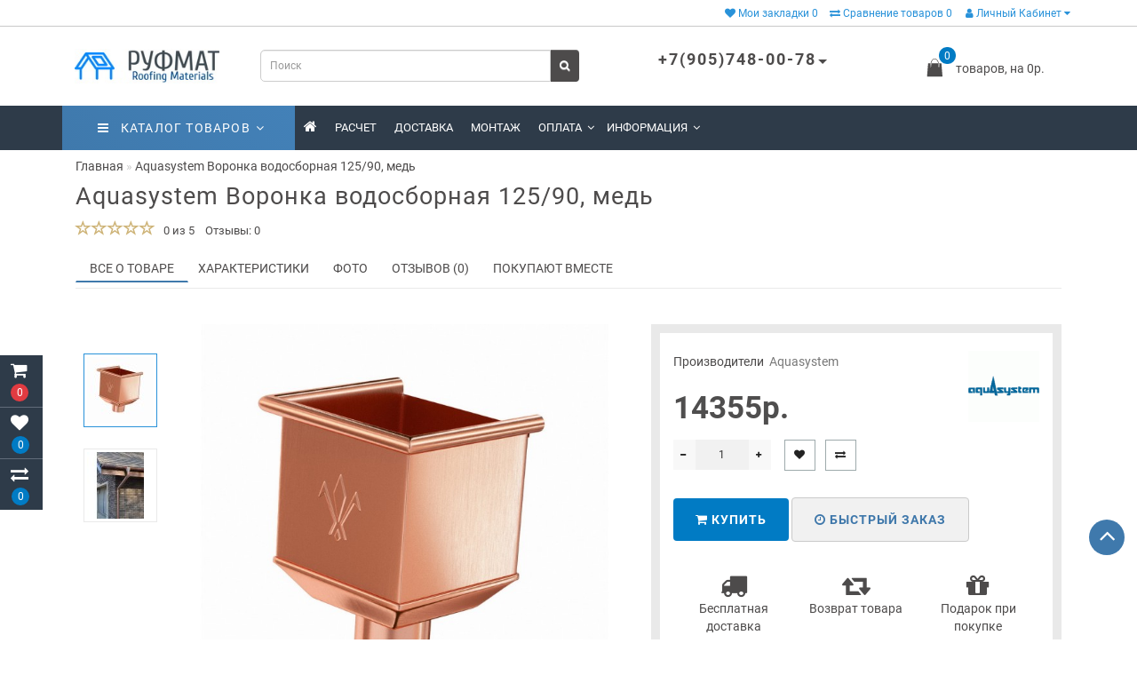

--- FILE ---
content_type: text/html; charset=utf-8
request_url: https://roofmat.ru/voronka-vodosbornaya-mednaya-125-90-aquasystem
body_size: 46525
content:
<!DOCTYPE html>
<!--[if IE]><![endif]-->
<!--[if IE 8 ]>
<html dir="ltr" lang="ru" class="ie8">
<![endif]-->
<!--[if IE 9 ]>
<html dir="ltr" lang="ru" class="ie9">
<![endif]-->
<!--[if (gt IE 9)|!(IE)]><!-->
<html dir="ltr" lang="ru">
<!--<![endif]-->
<head>
<meta charset="UTF-8" />
<meta name="viewport" content="width=device-width, initial-scale=1">
<meta http-equiv="X-UA-Compatible" content="IE=edge">
<title>Воронка водосборная Aquasystem  (Аквасистем), цена водостока</title>
<base href="https://roofmat.ru/" />
<meta name="description" content="Воронка водосборная водостока  из меди 125/90  Аквасистем, стоимость медного водостока Aquasystem" />
<meta name="keywords" content="аквасистем Воронка водосборная водосток водосточная система цена Aquasystem 125/90 медный медь" />
<meta property="og:title" content="Воронка водосборная Aquasystem  (Аквасистем), цена водостока" />
<meta property="og:type" content="website" />
<meta property="og:url" content="https://roofmat.ru/voronka-vodosbornaya-mednaya-125-90-aquasystem" />
<meta property="og:image" content="https://roofmat.ru/image/cache/catalog/tovar/vodostok_aqua/as_voronka_vodosbornaya_1_cuprum-600x315.jpg" />
<meta property="og:site_name" content="Руфмат" />
<script src="catalog/view/theme/aurus/js/jquery/jquery-2.1.1.min.js"></script>
<script src="catalog/view/javascript/bootstrap/js/bootstrap.min.js"></script>
<script src="catalog/view/theme/aurus/js/aridius/blazy.min.js"></script>
<script src="catalog/view/theme/aurus/js/swiper/js/swiper.min.js"></script>
<script src="catalog/view/theme/aurus/js/common.js"></script>
<script src="catalog/view/theme/aurus/js/aridius/aridiusquickview.js"></script>
<script src="catalog/view/theme/aurus/js/aridius/slideout.min.js"></script>
<script src="catalog/view/javascript/jquery/magnific/jquery.magnific-popup.min.js"></script>
<script src="catalog/view/theme/aurus/js/aridius/module.js"></script>
<link href="catalog/view/javascript/bootstrap/css/bootstrap.min.css" rel="stylesheet" media="screen" />
<link href="catalog/view/theme/aurus/js/font-awesome/css/font-awesome.min.css" rel="stylesheet" type="text/css" />
<link href="catalog/view/theme/aurus/stylesheet/stylesheet.css" rel="stylesheet">
<link href="catalog/view/theme/aurus/stylesheet/aurus.css" rel="stylesheet">
<link href="catalog/view/theme/aurus/stylesheet/module.css" rel="stylesheet">
<link href="catalog/view/theme/aurus/js/swiper/css/swiper.min.css" rel="stylesheet" type="text/css" />
<link href="catalog/view/javascript/jquery/magnific/magnific-popup.css" rel="stylesheet">
<link href="catalog/view/theme/aurus/stylesheet/animate.min.css" rel="stylesheet" type="text/css" />
<link href="catalog/view/javascript/jquery/datetimepicker/bootstrap-datetimepicker.min.css" type="text/css" rel="stylesheet" media="screen" />
<link href="https://roofmat.ru/voronka-vodosbornaya-mednaya-125-90-aquasystem" rel="canonical" />
<link href="https://roofmat.ru/image/catalog/favicon-16x16.png" rel="icon" />
<script src="catalog/view/javascript/jquery/datetimepicker/moment/moment.min.js"></script>
<script src="catalog/view/javascript/jquery/datetimepicker/moment/moment-with-locales.min.js"></script>
<script src="catalog/view/javascript/jquery/datetimepicker/bootstrap-datetimepicker.min.js"></script>
<!-- Global site tag (gtag.js) - Google Analytics -->
<script async src="https://www.googletagmanager.com/gtag/js?id=UA-17409841-1"></script>
<script>
  window.dataLayer = window.dataLayer || [];
  function gtag(){dataLayer.push(arguments);}
  gtag('js', new Date());

  gtag('config', 'UA-17409841-1');
</script>

<style>
/* ef-banners START*/
.btn-bannerright1{
position:relative;
color: #fff;
background: rgba(80, 70, 59, 0.7) none repeat scroll 0 0;
border: 2px solid #fff;
font-size: 14px;
font-weight: 600;
margin-top: 15%;
}
.btn-bannerright1:hover{
color: #fff;
border: 2px solid #fff;
background: rgba(80, 70, 59, 0.9) none repeat scroll 0 0;
}
.btn-bannercenter{
position:relative;
margin-top: 10%;
}

.btn-bannercenter2{
position:relative;
color: #fff;
background: rgba(80, 70, 59, 0.7) none repeat scroll 0 0;
border: 2px solid #fff;
font-size: 14px;
font-weight: 600;
margin-top: 30%;
}
.btn-bannercenter2:hover{
color: #fff;
border: 2px solid #fff;
background: rgba(80, 70, 59, 0.9) none repeat scroll 0 0;
}
.bannercenter-text{
color: #505050;
display: inline-block;
font-size: 17px;
font-style: italic;
font-weight: 800;
letter-spacing: 1px;
margin-top: 20%;
position: relative;
text-transform: uppercase;
}
.btn-bannerbottom{
position:relative;
color: #fff;
background: rgba(80, 70, 59, 0.7) none repeat scroll 0 0;
border: 2px solid #fff;
font-size: 14px;
font-weight: 600;
margin-top: 5%;
}
.btn-bannerbottom:hover{
color: #fff;
border: 2px solid #fff;
background: rgba(80, 70, 59, 0.9) none repeat scroll 0 0;
}
.bannerright-text{
color: #fff;
display: inline-block;
font-size: 17px;
font-style: italic;
font-weight: 800;
letter-spacing: 1px;
margin-top: 15%;
position: relative;
text-transform: uppercase;
}
.bannerbottom-text{
color: #000;
display: inline-block;
font-size: 27px;
font-style: italic;
font-weight: 800;
letter-spacing: 1px;
margin-top: 5%;
position: relative;
text-transform: uppercase;
}
/* ef-slider START*/
.ef-slider1{
-webkit-animation: 300ms linear 900ms both rotateInDownLeft;
-moz-animation: 300ms linear 900ms both rotateInDownLeft;
-o-animation: 300ms linear 900ms both rotateInDownLeft;
-ms-animation: 300ms linear 900ms both rotateInDownLeft;
animation: 300ms linear 900ms both rotateInDownLeft;
}
.ef-slider2{ -webkit-animation: 300ms linear 300ms both fadeInUp;
-moz-animation: 300ms linear 300ms both fadeInUp;
-o-animation: 300ms linear 300ms both fadeInUp;
-ms-animation: 300ms linear 300ms both fadeInUp;
animation: 300ms linear 300ms both fadeInUp;
}
.ef-slider3{
-webkit-animation: 300ms linear 1500ms both rotateInDownLeft;
-moz-animation: 300ms linear 1500ms both rotateInDownLeft;
-o-animation: 300ms linear 1500ms both rotateInDownLeft;
-ms-animation: 300ms linear 1500ms both rotateInDownLeft;
animation: 300ms linear 1500ms both rotateInDownLeft;
}
.ef-slider4{
-webkit-animation: 300ms linear 2200ms both fadeInUp;
-moz-animation: 300ms linear 2200ms both fadeInUp;
-o-animation: 300ms linear 2200ms both fadeInUp;
-ms-animation: 300ms linear 2200ms both fadeInUp;
animation: 300ms linear 2200ms both fadeInUp;
}
.ef-slider5{
-webkit-animation: 600ms linear 2900ms both rotateInDownLeft;
-moz-animation: 600ms linear 2900ms both rotateInDownLeft;
-o-animation: 600ms linear 2900ms both rotateInDownLeft;
-ms-animation: 600ms linear 2900ms both rotateInDownLeft;
animation: 600ms linear 2900ms both rotateInDownLeft;
}
.ef-slider7{
-webkit-animation: 800ms linear 2500ms both rotateInDownLeft;
-moz-animation: 800ms linear 2500ms both rotateInDownLeft;
-o-animation: 800ms linear 2500ms both rotateInDownLeft;
-ms-animation: 800ms linear 2500ms both rotateInDownLeft;
animation: 800ms linear 2500ms both rotateInDownLeft;
}
.text-slider1{
position: absolute;
color: #FFFFFF;
background: rgba(0, 0, 0, 0.5) none repeat scroll 0 0;
font-size: 16px;
left: 20px; 
top: 10px;
padding: 5px 12px;
border-radius: 12px;
}
.text-slider2{
position: absolute;
color: #FFFFFF;
background: rgba(0, 0, 0, 0.5) none repeat scroll 0 0;
font-size: 16px;
left: 20px; 
top: 47px;
padding: 5px 12px;
border-radius: 12px;
}
.text-slider3{
position: absolute;
color: #FFFFFF;
background: rgba(0, 0, 0, 0.5) none repeat scroll 0 0;
font-size: 16px;
left: 20px;
top: 84px;
padding: 5px 12px;
border-radius: 12px;
}
.text-slider4{
position: absolute;
color: white;
font-size: 16px;
left: 9px;
top: 151px;
padding: 5px 12px;
}
.btn-slider {
color: #fff;
background: rgba(80, 70, 59, 0.7) none repeat scroll 0 0;
border: 2px solid #fff;
font-size: 14px;
text-transform: uppercase;
padding: 7px;
}
.btn-slider:hover {
color: #fff;
border: 2px solid #fff;
background: rgba(80, 70, 59, 0.9) none repeat scroll 0 0;
}
/* ---------------- */ /* ef-slider END */ /* ---------------- */

@media (max-width: 991px) {
#navt a {
    color: #fff!important;
}
}
.dropdown-submenu > .dropdown-menu2 {
height: calc(100% + 5px);
}
@media screen and (min-width: 768px) {
.cat_clear, .block_ico {
border-right: 1px solid #e9e9e9;
}
.product-list .image {
width: 120px;
}
.news_list .product-list .image {
width: 270px;
}
}
.product-list .snav {
margin-top: 25px;
}
.imgpopcat {
border-radius: 50%;
}
.dropdown.hidev  {
background: -webkit-linear-gradient(45deg, rgb(63, 121, 172), rgb(67, 129, 184));
background: -moz-linear-gradient(45deg, rgb(63, 121, 172), rgb(67, 129, 184));
background: linear-gradient(45deg, rgb(63, 121, 172), rgb(67, 129, 184));;
}
.hide_optprise {
display: none;
}
.hide_optprise_cat {
display: none;
}
.block_desc {
height: 50px;
}
.block_desc2 {
height: 200px;
}
.btn-cart, .btn-instock, .load_more {
border-radius: 4px;
}
.stickers-all, .stickers-top, .stickers-special, .stickers-new {
border-radius: 130px;
}
#menu .nav > li.hidev > a {
color: #ffffff!important;
}
#menu .nav > li.hidev > a:hover {
color: #c4c4c4!important;
}
#top {
background: #ffffff;
border-bottom: 1px solid #c9c9c9;
}
#top .btn-link, #top-links li, #top-links a {
color: #2992d9;
}
#top .btn-link:hover, #top-links li:hover, #top-links a:hover {
color: #706d6d;
}
.top-header{
background: #ffffff;
}
.tell_nav, .phone .caret, .call_v1.call-order, .cart-price {
color: #4d4b4b;
}
.mob_phone .listunstyled, .mob_search2.serv2 .sub_sear, .mob_settings .listunstyled, .header_v1 .sub_sear:before, #frame2  {
color: #4d4b4b!important;
fill: #4d4b4b;
}
.cart-item {
background: #017bc4;
}
.cart-item-after {
color: #ffffff;
}
#cart > .btn {
color: #4d4b4b;
}
#search .btn-lg {
background: #4d4b4b;
}
#search .btn-lg:hover {
background: #706d6d;
}
#top-menu, #menu_scroll.top-header2, .top-menu_p, .header_v3_background {
background: #2e3b49 none repeat scroll 0 0;
}
#menu .nav > li > a {
color: #ffffff;
}
.menu_icon_svg {
fill: #ffffff;
}
#menu .nav > li > a:hover,  #menu .nav > li.activetopmenu > a {
color:  #2992d9;
}
#menu .nav > li > a:hover .menu_icon_svg,  #menu .nav > li.activetopmenu > a .menu_icon_svg {
fill: #2992d9;
}
.swiper-slide-selected img {
border: 1px solid #2992d9!important;
}
.menuv-all, .menuv-allv{
color: #3f79ac!important;
}
.menuv-all:hover, .menuv-allv:hover {
color: #f84147!important;
}
.stickersmenu1, .stickersmenu1:after, .stickersmenu1v {
background: #00be52;
color: #ffffff;
}
.stickersmenu2, .stickersmenu2:after, .stickersmenu2v {
background: #f84147;
color: #ffffff;
}
.stickersmenu3, .stickersmenu3:after, .stickersmenu3v {
background: #fea900;
color: #ffffff;
}
.btn-cart, .btn-primary, .load_more, .load_more:focus, .noUi-connect, .btn-default {
background: #017bc4;
color: #ffffff;
}
.btn-instock, .btn-instock2 {
background: #f1f1f1;
color: #868583;
border: 1px solid #d8d8d8;
}
.btn-cart:hover, .btn-primary:hover, .btn-primary:active, .btn-primary.active, .btn-primary.disabled, .btn-primary[disabled], .load_more:hover, .btn-default:hover, .product-layout:hover .btn-cart, .product-layout_carusel:hover .btn-cart  {
background: #1168be;
color: #ffffff!important;
}
.btn-instock:hover, .btn-instock2:hover {
background: #868686;
color: #ffffff;
border: 1px solid #868686;
}
.btn-cart__fastorder {
background: #f1f1f1;
color: #3e77aa;
border: 1px solid #cacaca;
}
.btn-cart__fastorder:hover{
background: #4686bf;
color: #ffffff;
border: 1px solid #3f79ac;
}
.price-new, .prise_spec_clone {
color: #f12b63;
}
.price-old, .prise_clone {
color: #9e9d9d;
}
.price {
color: #4f4e4e;
}
.nav-tabs.mod > li.active > a, .nav-tabs.mod > li.active > a:focus, .nav-tabs.mod > li.active > a:hover {
border-bottom: 2px solid #3f79ac;
}
a, .search-all, .currency-select, .list-unstyled li span a, .aridius_size{
color: #4d4b4b;
}
.currency-select, .language-select, #navt .dropdown-menu-left li a {
color: #4d4b4b!important;
}
.currency-select:hover, .language-select:hover, #navt .dropdown-menu-left li a:hover, .product-layoutwa_v2:hover a  {
color: #017bc4!important;
}
a:focus, a:hover, .search-all:hover, .breadcrumb > li > a:hover, .buttonsaridius_news a:hover, .dropdown-menu > li > a:focus, .dropdown-menu > li > a:hover, .list-unstyled li span a:hover, .list-unstyled li a:hover, .namelink a:hover, .product-layout:hover a, .product-layout_carusel :hover a, .rating a:hover, .swiper-button-prev:hover, .swiper-button-next:hover, .swiper-pagination-bullet-active {
color: #017bc4;
}
.swiper-pagination-bullet.swiper-pagination-bullet-active {
background: #017bc4;
}
.stickers-new{
background: #00be52;
color: #ffffff;
}
.stickers-special{
background: #f84147;
color: #ffffff;
}
.stickers-top{
background: #fea900;
color: #ffffff;
}
.btn-default2.active {
color: #017bc4;
}
.bl_center a {
color: #4d4b4b;
}
.bl_center a:hover {
color: #3f79ac;
}
footer {
background-color: #2e3b49;
}
.footer-name {
color: #ffffff;
}
footer .list-unstyled li ,footer .list-unstyled li a, .aboutus_footer, .copyrightf, footer a, .cat_footer {
color: #c4c4c4;
}
footer .list-unstyled li a:hover, footer a:hover, .cat_footer:hover  {
color: #1168be;
}
.setib{
background: #ffffff;
}
footer .fa-inverse {
color: #017bc4;
}
.setib:hover{
background: #e5e5e5;
}
.footer_mailtext_back{
background: #017bc4;
}
.footer_mailtext_back {
color: #323030;
}
.btn-send {
background: #4d4b4b;
color: #ffffff;
}
.btn-send:hover {
background: #1168be;
color: #ffffff;
}
.textdanger, .textsuccess{
color: #ffffff;
}
.scup {
background: #3f79ac;
}
a.scup i {
color: #ffffff;
}
a.scup i:hover {
color: #4d4b4b;
}
.circle {
box-shadow: 0 0 8px 20px #017bc4;
}
.circle_mess {
box-shadow: 0 0 8px 14px #017bc4;
}
.circleout, .messenger-btn {
background-color: #017bc4;
color: #ffffff;
fill: #ffffff;
}
.cart_fixed {
background: #2e3b49;
}
#cart_clone .cart-item {
background: #e13b41;
}
#cart_clone .fa-shopping-cart {
color: #ffffff;
}
#cart_clone .cart-item-after {
color: #ffffff;
}
.wishlist_fixed, .compare_fixed {
background: #2e3b49;
}
.item_blright {
background: #017bc4;
color: #ffffff;
}
#wishlist_clone .fa-heart, #compare_clone .fa-exchange {
color: #ffffff;
}
.toggle_m i {
color: #4d4b4b;
}
#menu_scroll .toggle_m i {
color: #4d4b4b;
}
#menu_scroll.sticky {
background: #ffffff!important;
}
#menu_scroll #menu .nav > li > a {
color: #4d4b4b!important;
}
#menu_scroll .menu_icon_svg {
fill: #4d4b4b!important;
}
#menu_scroll #menu .nav > li > a:hover {
color: #3f79ac!important;
}
#menu_scroll #menu .nav > li > a:hover .menu_icon_svg {
fill: #3f79ac!important;
}
#menu_scroll .cart-item {
background: #017bc4;
}
#menu_scroll .cart-item-after {
color: #ffffff;
}
#menu_scroll .mob_phone .listunstyled, #menu_scroll .mob_search2.serv2 .sub_sear, #menu_scroll .mob_settings .listunstyled, #menu_scroll .header_v1 .sub_sear:before, #menu_scroll #frame2  {
color: #4d4b4b!important;
fill: #4d4b4b!important;
}
#menu_scroll.sticky {
opacity: 1;
}
#menu .dropdown-inner a, .box-category > ul > li a, .dropdown-menu.multi-level > li > a, #menu li .dropdown-submenu a, #menu .dropdown-inner1 a, .dropdown-menu.multi-level > .scroll_menu ul > li > a {
color: #4d4b4b;
}
.menu_icon_svg2lv, .menuv_icon_svg {
fill: #4d4b4b;
}
#menu li a:hover, .box-category > ul > li a:hover, #menu li .dropdown-submenu a:hover, .v3hover a:hover, .dropdown-inner1 ul li a:hover, .panel-default > .panel-heading a:hover {
color: #017bc4;
}
.dropdown-submenu:hover > a, .v3hover:hover > a {
color: #017bc4!important;
}
#menu li a:hover .menu_icon_svg2lv, #menu li a:hover .menuv_icon_svg, .dropdown-submenu:hover .menuv_icon_svg, .v3hover:hover .menuv_icon_svg {
fill: #017bc4;
}
.price-old, .prise_clone {
text-decoration-color: #9e9d9d;
}
.menu_mob_plus .nav > li > a, .cart_open_mmenu, .tell_mmenu a, .mail_mmenu a, .address_mmenu, .work_time_mmenu, .cat_mob, .home_mob a, .menu_mob_plus .dropdown-inner a  {
color:#4d4b4b!important;
}
.menu_mob_plus .menumob_icon_svg   {
fill:#4d4b4b!important;
}
.menu_mob_plus .nav > li > a:hover, .cart_open_mmenu:hover, .tell_mmenu a:hover, .mail_mmenu a:hover, .home_mob a:hover, .menu_mob_plus .dropdown-inner a:hover {
color:#2992d9!important;
}
.menu_mob_plus .nav > li > a:hover .menumob_icon_svg {
fill:#2992d9!important;
}
.btn-more {
background: #3f79ac;
color: #ffffff!important;
}
.btn-more:hover {
background: #4686bf;
color: #ffffff!important;
}
@media (max-width: 991px) {
.right_fixed{
display:none;
}
}
@media (min-width: 992px) {
#menu .dropdown-menu, .dropdown-menu2 {
border-top: 4px solid #7ed4c5!important;
}
}
.product-thumb .product-name, .product-thumb_cart .product-name {
height: 48px;
}
@media (min-width: 992px) {
.hidem{
display: none!important;
}
}
@media (max-width: 991px) {
.scup {
right: 15px;
}
}
@media (min-width: 992px) {
.scup {
right: 14px;
}
}
.container-circle {
right: 30px;
}
.block_desc:after, .block_desc2:after {
background: -moz-linear-gradient(top,  rgba(255,255,255,0) 0%, rgba(255,255,255,1) 100%);
background: -webkit-linear-gradient(top,  rgba(255,255,255,0) 0%,rgba(255,255,255,1) 100%);
background: linear-gradient(to bottom,  rgba(255,255,255,0) 0%,rgba(255,255,255,1) 100%);
}
#nav_pr:after {
background: -moz-linear-gradient(linear,left top,right top,from(rgba(255,255,255,.2)),to(rgba(255,255,255)));
background: -webkit-gradient(linear,left top,right top,from(rgba(255,255,255,.2)),to(rgba(255,255,255)));
background: linear-gradient(to right,rgba(255,255,255,.2),rgba(255,255,255));
}
.navbar-fixed .nav_pr.nav-tabs:after {
background: -moz-linear-gradient(linear,left top,right top,from(rgba(255,255,255,.2)),to(rgba(255,255,255)));
background: -webkit-gradient(linear,left top,right top,from(rgba(255,255,255,.2)),to(rgba(255,255,255)));
background: linear-gradient(to right,rgba(255,255,255,.2),rgba(255,255,255));
}
body, #content, .nav_pr_sc, .st_cart {
background-color: rgba(255,255,255);
}
body, .title_bot, .attribute_cat, .dropdown-menu > li > a, #content,.description-aridius_news p, .rating a, .rating span  {
color: #4d4b4b;
}
.dropdown-menu, .dropdown-menu2, .boxadd, .product-thumb_v2, .namelink_v2 a, .product-layout .gtile-i:hover .gtile-i-box, .product-layout_cat.product-grid .gtile-i:hover .gtile-i-box, .product-layout_carusel .gtile-i:hover .gtile-i-box, .gridcount, .box-category, #column-left .product-layoutnews, .panel-default > .panel-heading, .catfl, .tags, .table-striped > tbody > tr:nth-of-type(2n+1), .product-layout_left, .list-group-item, .well, #tab-specification tr, .callback, .name-popup, .instock {
background-color: #ffffff!important;
}
.mailletters.colleft, .image-additional img, .product-layoutwa_v2, .product-layout_left, .product-layoutnews, .panel-default > .panel-heading, .catfl, .box-category, .dropdown-menu, .dropdown-menu2, .product-layout.product-list, .news_list .product-list {
border: 1px solid #e9e9e9;
}
.box-prinfo, .col_second{
border: 10px solid #e9e9e9;
}
.product-layout::before {
background: #e9e9e9;
}
.product-layout {
border-right: 1px solid #e9e9e9;
border-bottom: 1px solid #e9e9e9;
}
.flex_height_row {
border-left: 1px solid #e9e9e9;
}
@media (min-width: 768px) {
.product-list .product_stp {
border-left: 1px solid #e9e9e9;
}
.product-list .image {
border-right: 1px solid #e9e9e9;
}
}
.nav_pr.nav-tabs {
border-bottom: 1px solid #e9e9e9;
}
.attribute_name, .autocalc-saving-text, .autocalc-saving-price, .dropdown-header, .caption a, .title-module, .atr_name, .nav-tabs > li > a, .gridcount, .gridcount_load, .buttonsaridius_news a, .namelink_v2 a,.box-category > ul > li a, h1, .panel-default > .panel-heading a, .breadcrumb li a, .tab_mob_grandchild,legend, .list-group a, .catpr2, .callback .name-popup, .callback .mfp-close,.instock .name-popup, .instock .mfp-close, .instock_fl .mfp-close, .instock .name-product, .item-title a, .nav-tabs.mod > li.active > a, .nav-tabs.mod > li.active > a:focus  {
color: #4d4b4b;
}
.nav-tabs > li > a:hover, .nav-tabs.mod > li.active > a:hover, .product-name a:hover, .product-namenews a:hover, .linksm_hiver:hover .text-links, .call-order:hover .text-links {
color: #375edc;
}
.form-control, .input-group-addon {
background-color: #ffffff;
}
#tab-specification tr:nth-child(even) {
background: #F5F5F4!important;
}
.namelink_v2 a {
background-color: #F8F8F7!important;
}
@media (min-width: 992px) and (max-width: 1199px) {
.scroll_menu ul li:nth-child(n+51) {
display: none;	
}
}
@media (min-width: 1200px) and (max-width: 1599px) {
.scroll_menu ul li:nth-child(n+51) {
display: none;	
}
}

@media (min-width: 1600px) {
.scroll_menu ul li:nth-child(n+51) {
display: none;	
}
}
</style>
  <link rel="apple-touch-icon" sizes="180x180" href="/apple-touch-icon.png">
<link rel="icon" type="image/png" sizes="32x32" href="/favicon-32x32.png">
<link rel="icon" type="image/png" sizes="16x16" href="/favicon-16x16.png">
<link rel="manifest" href="/site.webmanifest">
<link rel="mask-icon" href="/safari-pinned-tab.svg" color="#5bbad5">
<meta name="msapplication-TileColor" content="#da532c">
<meta name="theme-color" content="#ffffff">
</head>
         <body class="product-product-715 ">
            <div id="scroll"></div>
            <div class="overlay" style="display: none;"></div>
            <div class="overlay_cart"></div>
                                    <span class=" visible-xs visible-sm  visible-md visible-lg"><a href="#" class="scup"><i class="fa fa-angle-up active"></i></a></span>
                        <!--col_cart-->
            <div class="right_fixed">
                              <div class="cart_fixed cart_openp"  data-toggle="tooltip" data-placement="right" title="Корзина покупок">
               <div id="cart_clone">
                  <div id="cart2">
  <i class="fa fa-shopping-cart"></i>
  <span class="cart-item">
  <span class="cart-item-after">
  0 
  </span>
  </span>
 </div>





               </div>
            </div>
                                    <a class="wishlist_fixed" href="https://roofmat.ru/account/wishlist"  data-toggle="tooltip" data-placement="right" title="Мои закладки">
            <div id="wishlist_clone">
               <i class="fa fa-heart"></i>
               <span class="item_blright"><span class="item-after_blright"><span id="wishlist-total2"> <span class = "hide_twishlist">Мои закладки</span> 0</span></span></span>
            </div>
            </a>
                                    <a class="compare_fixed" href="https://roofmat.ru/product-compare"  data-toggle="tooltip" data-placement="right" title="Сравнение товаров">
            <div id="compare_clone">
               <i class="fa fa-exchange"></i>
               <span class="item_blright"><span class="item-after_blright"><span id="compare-total2"> <span class = "hide_tcompareff">Сравнение товаров</span> 0</span></span></span>
            </div>
            </a>
                        </div>
            <!--col_cart end-->
            <div id="wishlist" class="modal fade">
               <div class="modal-dialog">
                  <div class="modal-content">
                     <div class="modal-header">
                        <button type="button" class="close" data-dismiss="modal" aria-hidden="true">&times;</button>
                     </div>
                     <div class="modal-body flex_ico">
                        <p></p>
                     </div>
                     <div class="modal-footer">
                        <button type="button" class="btn-cart" data-dismiss="modal">Продолжить</button>
                        <a href="https://roofmat.ru/account/wishlist" class="btn-cart">Перейти в  закладки</a>
                     </div>
                  </div>
               </div>
            </div>
            <div id="compare" class="modal fade">
               <div class="modal-dialog">
                  <div class="modal-content">
                     <div class="modal-header">
                        <button type="button" class="close" data-dismiss="modal" aria-hidden="true">&times;</button>
                     </div>
                     <div class="modal-body flex_ico">
                        <p></p>
                     </div>
                     <div class="modal-footer">
                        <button type="button" class="btn-cart" data-dismiss="modal">Продолжить</button>
                        <a href="https://roofmat.ru/product-compare" class="btn-cart">Сравнить товары</a>
                     </div>
                  </div>
               </div>
            </div>
            <div class="bantop hidden-xs hidden-sm scaleslide">
                
<div class="effectb">
<div class="effect-banner">
<div id="banner0" class="banner-margin">
 
</div>		
</div>
</div>

 

            </div>
                        <nav id="top">
               <div class="container nobackground">
                                    
                  
                                    <div id="top-links" class="nav pull-right">
                     <ul class="list-inline top visible-xs visible-sm">
                        <li>
                           <a href="#" class="nav-opener pull-right visible-xs visible-sm "><i class="fa fa-bars" aria-hidden="true"></i></a>
                        </li>
                     </ul>
                     <nav id="navt" class="topnav">
                        <ul class="nav-list list-inline text-center hidden-md hidden-lg">
                                                      <li><a href="https://roofmat.ru/account/register"><i class="fa fa-user"></i> Регистрация</a></li>
                           <li><a href="https://roofmat.ru/account/login"><i class="fa fa-key"></i> Авторизация</a></li>
                                                   </ul>
                        <ul class="nav-list list-inline text-center">
                                                                                                                                       <li><a href="https://roofmat.ru/account/wishlist" id="wishlist-total"><i class="fa fa-heart"></i> <span class = "hide_twishlist">Мои закладки</span> 0</a></li>
                                                                                 <li><a href="https://roofmat.ru/product-compare" id="compare-total"><i class="fa fa-exchange"></i> <span class = "hide_tcompareff">Сравнение товаров</span> 0</a></li>
                                                   </ul>
                        <ul class="list-inline top visible-md visible-lg">
                                                      <li class="dropdown dropdown-toggle">
                              <a href="https://roofmat.ru/account/my-account" title="Личный Кабинет" data-toggle="dropdown"><i class="fa fa-user"></i> Личный Кабинет <i class="fa fa-caret-down"></i></a>
                              <ul class="dropdown-menu dropdown-menu-left">
                                                                  <li><a href="https://roofmat.ru/account/register">Регистрация</a></li>
                                 <li><a href="https://roofmat.ru/account/login">Авторизация</a></li>
                                                               </ul>
                           </li>
                                                   </ul>
                     </nav>
                  </div>
               </div>
            </nav>
                                    <header>
               <div class="top-header">
                  <div class="container">
                     <div class="row vertical-align">
                        <div class="col-xs-2 col-sm-1 hidden-md hidden-lg stp_p">
                           <nav id="menu_m" class="menu_mobile"></nav>
                           <span id="main_m" class="panel"></span>
                           <div id="mobmenu">
                              <button onclick="MobMenu();" class="toggle_m toggle js-slideout-toggle"><i class="fa fa-bars"></i></button>
                           </div>
                        </div>
                        <div class="logo_v3 col-xs-3 col-sm-3 col-md-2 mob_logo stp_p">
                                                      <div id="logo">
                                                                                          <a href="https://roofmat.ru/"><img src="https://roofmat.ru/image/catalog/1aurus/logo_roofmat.jpg" title="Руфмат" alt="Руфмат" class="img-responsive" /></a>
                                                                                       </div>
                                                   </div>
                        <div class="fix_mxs2 col-xs-7 col-sm-8 col-md-10 stp_p">
                           <div id="setclone">
                              <div class="mob_cart">
                                 <div id="cart" class="btn-group btn-block cart_openp">
<button type="button" data-toggle="dropdown" data-loading-text="" class="btn btn-inverse btn-block btn-lg dropdown-toggle ">
<b id="frame2" class="cartphotos"> <svg height="27px" style="shape-rendering:geometricPrecision; text-rendering:geometricPrecision; image-rendering:optimizeQuality; fill-rule:evenodd; clip-rule:evenodd" viewBox="0 0 6.82666 6.82666" width="27px" xml:space="preserve" xmlns="http://www.w3.org/2000/svg" xmlns:xlink="http://www.w3.org/1999/xlink"><defs><style type="text/css">

  </style></defs><g id="Layer_x0020_1"><path class="fil0" d="M1.55535 2.08935l0.545213 0c-0.0629055,0.296634 -0.0871063,0.604571 -0.0871063,0.901752 0,0.0883346 0.0716614,0.159996 0.159996,0.159996 0.0883346,0 0.159996,-0.0716614 0.159996,-0.159996 0,-0.296043 0.0249724,-0.606878 0.0939606,-0.901752l1.86312 0c0.0689921,0.294874 0.0939606,0.605709 0.0939606,0.901752 0,0.0883346 0.0716614,0.159996 0.159996,0.159996 0.0883346,0 0.159996,-0.0716614 0.159996,-0.159996 0,-0.297181 -0.0242008,-0.605118 -0.0871063,-0.901752l0.568992 0c0.0430472,0 0.0781535,0.0340039 0.0799252,0.0766181l0.295819 3.60532 6.69291e-005 -3.93701e-006c0.00361024,0.0440315 -0.0291575,0.0826654 -0.073189,0.0862756 -0.00223622,0.000185039 -0.00445669,0.000267717 -0.00666142,0.000267717l-4.22365 0c-0.0441811,0 -0.08,-0.0358189 -0.08,-0.08 0,-0.00337008 0.000208661,-0.00668504 0.000614173,-0.00994488l0.295776 -3.60478 0.079689 0.00625197 -0.0797323 -0.00654331c0.00344488,-0.0420354 0.038815,-0.0738071 0.0803268,-0.0734567z"/><path class="fil0" d="M2.09345 2.9911c0,0.0441811 0.0358189,0.08 0.08,0.08 0.0441811,0 0.08,-0.0358189 0.08,-0.08 0,-1.01507 0.293035,-1.66029 0.668114,-1.93883 0.13865,-0.102961 0.28835,-0.154445 0.437406,-0.154445 0.149051,0 0.298756,0.0514843 0.437402,0.154449 0.375075,0.278531 0.668114,0.923744 0.668114,1.93882 0,0.0441811 0.0358189,0.08 0.08,0.08 0.0441811,0 0.08,-0.0358189 0.08,-0.08 0,-1.07127 -0.321547,-1.76132 -0.733114,-2.06695 -0.16726,-0.124213 -0.349512,-0.186323 -0.532402,-0.186323 -0.182886,0 -0.365142,0.0621063 -0.532406,0.186319 -0.411567,0.305638 -0.733114,0.995693 -0.733114,2.06695z"/></g></svg> </b>
<span><span id="cart-total"><span class = "cart-item"><span class ="cart-item-after">0</span></span><span class = "cart-price">товаров, на 0р.</span></span>&nbsp;<span class="caret"></span></span></button>
</div>
<script>
$(".cart_openp").click(function(){$.magnificPopup.open({removalDelay:500,fixedContentPos:!0,items:{src:"index.php?route=common/aridius_cart/info"},type:"ajax",mainClass:"mfp-fade"})});
</script>
                              </div>
                              <div class="st_search mob_search serv1 header_v1">
                                 <div id="search" class="input-group">
<input type="text" name="search" value="" placeholder="Поиск" class="inp_sear form-control input-lg" />

<button type="button" class="btn btn-default btn-lg btn_sear"><i class="fa fa-search"></i></button>

<button class="sub_sear" type="submit"></button>
<i class="cl_wh cl_search fa fa-times" aria-hidden="true"></i>
</div>
                              </div>
                              <div class="sss2 mob_phonexl header_v1 hidden-xs hidden-sm hidden-md">
                                                                  <div class="dropdown phone">
                                    <div class="listunstyled btn-lg  dropdown-toggle" data-toggle="dropdown"><span class="tell_nav">+7(905)748-00-78</span><b class="caret"></b></div>
                                                                        <ul class="dropdown-menu fixxsmenu">
                                       <li class="dropdown-header"><i class="fa fa-phone"></i> Наши телефоны</li>
                                                                                                                     <li>
                                          <a  href="tel:+79254204380" ><span class="svg_tell"><svg enable-background="new 0 0 24 24" height="16" viewBox="0 0 24 24" width="16" xmlns="http://www.w3.org/2000/svg"><g fill="#8e24aa"><path d="m23.155 13.893c.716-6.027-.344-9.832-2.256-11.553l.001-.001c-3.086-2.939-13.508-3.374-17.2.132-1.658 1.715-2.242 4.232-2.306 7.348-.064 3.117-.14 8.956 5.301 10.54h.005l-.005 2.419s-.037.98.589 1.177c.716.232 1.04-.223 3.267-2.883 3.724.323 6.584-.417 6.909-.525.752-.252 5.007-.815 5.695-6.654zm-12.237 5.477s-2.357 2.939-3.09 3.702c-.24.248-.503.225-.499-.267 0-.323.018-4.016.018-4.016-4.613-1.322-4.341-6.294-4.291-8.895.05-2.602.526-4.733 1.93-6.168 3.239-3.037 12.376-2.358 14.704-.17 2.846 2.523 1.833 9.651 1.839 9.894-.585 4.874-4.033 5.183-4.667 5.394-.271.09-2.786.737-5.944.526z"/><path d="m12.222 4.297c-.385 0-.385.6 0 .605 2.987.023 5.447 2.105 5.474 5.924 0 .403.59.398.585-.005h-.001c-.032-4.115-2.718-6.501-6.058-6.524z"/><path d="m16.151 10.193c-.009.398.58.417.585.014.049-2.269-1.35-4.138-3.979-4.335-.385-.028-.425.577-.041.605 2.28.173 3.481 1.729 3.435 3.716z"/><path d="m15.521 12.774c-.494-.286-.997-.108-1.205.173l-.435.563c-.221.286-.634.248-.634.248-3.014-.797-3.82-3.951-3.82-3.951s-.037-.427.239-.656l.544-.45c.272-.216.444-.736.167-1.247-.74-1.337-1.237-1.798-1.49-2.152-.266-.333-.666-.408-1.082-.183h-.009c-.865.506-1.812 1.453-1.509 2.428.517 1.028 1.467 4.305 4.495 6.781 1.423 1.171 3.675 2.371 4.631 2.648l.009.014c.942.314 1.858-.67 2.347-1.561v-.007c.217-.431.145-.839-.172-1.106-.562-.548-1.41-1.153-2.076-1.542z"/><path d="m13.169 8.104c.961.056 1.427.558 1.477 1.589.018.403.603.375.585-.028-.064-1.346-.766-2.096-2.03-2.166-.385-.023-.421.582-.032.605z"/></g></svg>                                                                                                                                                                                                                                                                                                                                                                                                                                                                                                                                                                                                                                                                                                                                                                                                                                                                                          </span><span class="title_tell">+7(925)420-43-80</span></a>
                                       </li>
                                                                                                                                                            <li class="drop_head"></li>
                                       <li class="dropdown-header"><i class="fa fa-clock-o"></i> Время работы</li>
                                                                                                                     <li class = "work_time">
                                          пн. - пт.  9 - 18
                                       </li>
                                                                                                                     <li class = "work_time">
                                          сб. - вых.
                                       </li>
                                                                                                                     <li class = "work_time">
                                          вск. - вых.
                                       </li>
                                                                                                                     <li class="drop_head"></li>
                                       <li class="dropdown-header"><i class="fa fa-map-marker"></i> Наш адрес</li>
                                                                              <li class = "address_yak address"><a href="#map_yak">г. Москва ул. Флотская , 15, к.1</a></li>
                                                                                                                                                            <li class="drop_head"></li>
                                       <li class="dropdown-header"><i class="fa fa-envelope-o "></i> E-mail</li>
                                                                              <li><a onClick="javascript:window.open('mailto:roofmat@mail.ru', 'Mail');event.preventDefault()" >roofmat@mail.ru</a></li>
                                                                                                                                                         </ul>
                                 </div>
                                                               </div>
                              <div class="header_v1 mob_phone dropdown phone hidden-lg">
                                 <div class="listunstyled dropdown-toggle" data-toggle="dropdown"><i class="fa fa-phone"></i></div>
                                 <ul class="dropdown-menu fixxsmenu">
                                    <li class="dropdown-header"><i class="fa fa-phone"></i> Наши телефоны</li>
                                                                                                            <li>
                                       <a  href="tel:+79254204380" ><span class="svg_tell"><svg enable-background="new 0 0 24 24" height="16" viewBox="0 0 24 24" width="16" xmlns="http://www.w3.org/2000/svg"><g fill="#8e24aa"><path d="m23.155 13.893c.716-6.027-.344-9.832-2.256-11.553l.001-.001c-3.086-2.939-13.508-3.374-17.2.132-1.658 1.715-2.242 4.232-2.306 7.348-.064 3.117-.14 8.956 5.301 10.54h.005l-.005 2.419s-.037.98.589 1.177c.716.232 1.04-.223 3.267-2.883 3.724.323 6.584-.417 6.909-.525.752-.252 5.007-.815 5.695-6.654zm-12.237 5.477s-2.357 2.939-3.09 3.702c-.24.248-.503.225-.499-.267 0-.323.018-4.016.018-4.016-4.613-1.322-4.341-6.294-4.291-8.895.05-2.602.526-4.733 1.93-6.168 3.239-3.037 12.376-2.358 14.704-.17 2.846 2.523 1.833 9.651 1.839 9.894-.585 4.874-4.033 5.183-4.667 5.394-.271.09-2.786.737-5.944.526z"/><path d="m12.222 4.297c-.385 0-.385.6 0 .605 2.987.023 5.447 2.105 5.474 5.924 0 .403.59.398.585-.005h-.001c-.032-4.115-2.718-6.501-6.058-6.524z"/><path d="m16.151 10.193c-.009.398.58.417.585.014.049-2.269-1.35-4.138-3.979-4.335-.385-.028-.425.577-.041.605 2.28.173 3.481 1.729 3.435 3.716z"/><path d="m15.521 12.774c-.494-.286-.997-.108-1.205.173l-.435.563c-.221.286-.634.248-.634.248-3.014-.797-3.82-3.951-3.82-3.951s-.037-.427.239-.656l.544-.45c.272-.216.444-.736.167-1.247-.74-1.337-1.237-1.798-1.49-2.152-.266-.333-.666-.408-1.082-.183h-.009c-.865.506-1.812 1.453-1.509 2.428.517 1.028 1.467 4.305 4.495 6.781 1.423 1.171 3.675 2.371 4.631 2.648l.009.014c.942.314 1.858-.67 2.347-1.561v-.007c.217-.431.145-.839-.172-1.106-.562-.548-1.41-1.153-2.076-1.542z"/><path d="m13.169 8.104c.961.056 1.427.558 1.477 1.589.018.403.603.375.585-.028-.064-1.346-.766-2.096-2.03-2.166-.385-.023-.421.582-.032.605z"/></g></svg>                                                                                                                                                                                                                                                                                                                                                                                                                                                                                                                                                                                                                                                                                                                                                                                                                                                                                          </span><span class="title_tell">+7(925)420-43-80</span></a>
                                    </li>
                                                                                                                                                <li class="drop_head"></li>
                                    <li class="dropdown-header"><i class="fa fa-clock-o"></i> Время работы</li>
                                                                                                            <li class = "work_time">
                                       пн. - пт.  9 - 18
                                    </li>
                                                                                                            <li class = "work_time">
                                       сб. - вых.
                                    </li>
                                                                                                            <li class = "work_time">
                                       вск. - вых.
                                    </li>
                                                                                                            <li class="drop_head"></li>
                                    <li class="dropdown-header"><i class="fa fa-map-marker"></i> Наш адрес</li>
                                                                        <li class = "address_yak address"><a href="#map_yak">г. Москва ул. Флотская , 15, к.1</a></li>
                                                                                                                                                <li class="drop_head"></li>
                                    <li class="dropdown-header"><i class="fa fa-envelope-o "></i> E-mail</li>
                                                                        <li><a onClick="javascript:window.open('mailto:roofmat@mail.ru', 'Mail');event.preventDefault()" >roofmat@mail.ru</a></li>
                                                                                                                                             </ul>
                              </div>
                                                         </div>
                        </div>
                     </div>
                  </div>
               </div>
            </header>
            <div class="top-menu">
   <div id="top-menu">
      <div class="container nobackground">
         <nav id="menu" >
            <div class="collapse navbar-collapse navbar-ex1-collapse">
                              <ul class="nav navbar-nav">
                  <li class="dropdown hidev seevmenuw  seevmenu_clmm  ">
                     <a class="with-child dropdown-toggle"   data-delay="1" data-close-others="false">
                                          <i class="fa fa-bars"></i>&nbsp;&nbsp;
                                          Каталог товаров<span class="fa fa-angle-down menu"></span></a>
                     <div id="menu_height" class=" home  dropdown-menu open_click  multi-level" role="menu">
                        <div class="scroll_menu">
                           <ul>
                                                                                          <li class="dropdown-submenu cat_count">
                                 <a href="https://roofmat.ru/krovelnye-materialy">
                                    <div class="over_menu"></div>
                                 </a>
                                 <a style="white-space: normal; margin: 0; padding: 0; left: 12px; position: relative; line-height: 36px;" tabindex="-1" href="https://roofmat.ru/krovelnye-materialy">   Кровельные материалы
                                 </a><span class="arrowvertmenu"></span>
                                                                                                                                                                                                                                                                        <ul class="dropdown-menu2 column_width3" style="background: url() 50% 50% no-repeat #ffffff;background-position:right;" >
                                                                                                            <li class="col-md-9">
                                                                                                                     <div class="col-sm-4 mcol">
                                                                                    <span class = "hidden-xs hidden-sm"><a href="https://roofmat.ru/krovelnye-materialy/gibkaja-cherepica"><img class="vopmen img-responsive" src="https://roofmat.ru/image/cache/catalog/tovar/img_cat/katepal_roof-181x106.jpg" alt="Гибкая черепица" title="Гибкая черепица" ></a></span>
                                                                                    <div class="clearfix"></div>
                                          <a class="submenu_main" href="https://roofmat.ru/krovelnye-materialy/gibkaja-cherepica">  Гибкая черепица</a>
                                                                                                                                                                                                                                                            <a class = "menuv_3lv " href="https://roofmat.ru/krovelnye-materialy/gibkaja-cherepica/tehnonikol">&nbsp;&nbsp;- Технониколь Shinglas</a>
                                                                                                                                                                        <a class = "menuv_3lv " href="https://roofmat.ru/krovelnye-materialy/gibkaja-cherepica/katepal">&nbsp;&nbsp;- Гибкая черепица Katepal </a>
                                                                                                                                                                        <a class = "menuv_3lv " href="https://roofmat.ru/krovelnye-materialy/gibkaja-cherepica/tegola">&nbsp;&nbsp;- Гибкая черепица Tegola</a>
                                                                                                                                                                        <a class = "menuv_3lv " href="https://roofmat.ru/krovelnye-materialy/gibkaja-cherepica/docke-krovlja">&nbsp;&nbsp;- Гибкая битумная черепица Docke</a>
                                                                                                                                                                        <a class = "menuv_3lv " href="https://roofmat.ru/krovelnye-materialy/gibkaja-cherepica/iko">&nbsp;&nbsp;- Гибкая черепица IKO</a>
                                                                                                                              <a class="menuv-allv" href="https://roofmat.ru/krovelnye-materialy/gibkaja-cherepica">Смотреть все</a>
                                                                                                                                                                                                               </div>
                                                                                                                                                            <div class="col-sm-4 mcol">
                                                                                    <span class = "hidden-xs hidden-sm"><a href="https://roofmat.ru/krovelnye-materialy/metallocherepica"><img class="vopmen img-responsive" src="https://roofmat.ru/image/cache/catalog/tovar/img_cat/metall_cat1-181x106.jpg" alt="Металлочерепица" title="Металлочерепица" ></a></span>
                                                                                    <div class="clearfix"></div>
                                          <a class="submenu_main" href="https://roofmat.ru/krovelnye-materialy/metallocherepica">  Металлочерепица</a>
                                                                                                                                                                                                                                                            <a class = "menuv_3lv " href="https://roofmat.ru/krovelnye-materialy/metallocherepica/grand-line">&nbsp;&nbsp;- Металлочерепица Гранд Лайн</a>
                                                                                                                                                                        <a class = "menuv_3lv " href="https://roofmat.ru/krovelnye-materialy/metallocherepica/metallocherepica-metallprofil">&nbsp;&nbsp;- Металлочерепица Металлпрофиль</a>
                                                                                                                                                                        <a class = "menuv_3lv " href="https://roofmat.ru/krovelnye-materialy/metallocherepica/aksessuari-dlya-metallocherepici">&nbsp;&nbsp;- Комплектующие для металлочерепицы</a>
                                                                                                                                                                                                               </div>
                                                                                                                                                            <div class="col-sm-4 mcol">
                                                                                    <span class = "hidden-xs hidden-sm"><a href="https://roofmat.ru/krovelnye-materialy/naturalnaja-cherepica-braas"><img class="vopmen img-responsive" src="https://roofmat.ru/image/cache/catalog/tovar/img_cat/braas_cat-181x106.jpg" alt="Натуральная черепица Braas" title="Натуральная черепица Braas" ></a></span>
                                                                                    <div class="clearfix"></div>
                                          <a class="submenu_main" href="https://roofmat.ru/krovelnye-materialy/naturalnaja-cherepica-braas">  Натуральная черепица Braas</a>
                                                                                                                           </div>
                                                                                                                     <div class="clearfix  visible-md visible-lg"></div>
                                                                                                                                                            <div class="col-sm-4 mcol">
                                                                                    <span class = "hidden-xs hidden-sm"><a href="https://roofmat.ru/krovelnye-materialy/falcevaja-krovlja"><img class="vopmen img-responsive" src="https://roofmat.ru/image/cache/catalog/tovar/img_cat/falc_cat2-181x106.jpg" alt="Фальцевая кровля" title="Фальцевая кровля" ></a></span>
                                                                                    <div class="clearfix"></div>
                                          <a class="submenu_main" href="https://roofmat.ru/krovelnye-materialy/falcevaja-krovlja">  Фальцевая кровля</a>
                                                                                                                           </div>
                                                                                                                                                            <div class="col-sm-4 mcol">
                                                                                    <span class = "hidden-xs hidden-sm"><a href="https://roofmat.ru/krovelnye-materialy/profnastil"><img class="vopmen img-responsive" src="https://roofmat.ru/image/cache/catalog/tovar/img_cat/profnastil_cat1-181x106.jpg" alt="Профнастил" title="Профнастил" ></a></span>
                                                                                    <div class="clearfix"></div>
                                          <a class="submenu_main" href="https://roofmat.ru/krovelnye-materialy/profnastil">  Профнастил</a>
                                                                                                                           </div>
                                                                                                                                                         </li>
                                                                        <li class="col-lg-3">
                                                                              <a href="https://roofmat.ru/krovelnye-materialy"><img class="image_main img-responsive" alt="Кровельные материалы" title="Кровельные материалы" src="https://roofmat.ru/image/cache/catalog/tovar/img_cat/roof_cat_sm-135x220.png"></a>
                                                                           </li>
                                                                     </ul>
                              </li>
                                                                                                                        <li class="dropdown-submenu cat_count">
                                 <a href="https://roofmat.ru/fasadnye-materialy">
                                    <div class="over_menu"></div>
                                 </a>
                                 <a style="white-space: normal; margin: 0; padding: 0; left: 12px; position: relative; line-height: 36px;" tabindex="-1" href="https://roofmat.ru/fasadnye-materialy">   Фасадные материалы
                                 </a><span class="arrowvertmenu"></span>
                                                                                                                                                                                                                                                                        <ul class="dropdown-menu2 column_width3" style="background: url() 50% 50% no-repeat #ffffff;background-position:right;" >
                                                                                                            <li class="col-md-9">
                                                                                                                     <div class="col-sm-4 mcol">
                                                                                    <span class = "hidden-xs hidden-sm"></span>
                                                                                    <div class="clearfix"></div>
                                          <a class="submenu_main" href="https://roofmat.ru/fasadnye-materialy/saiding">  Сайдинг</a>
                                                                                                                                                                                                                                                            <a class = "menuv_3lv " href="https://roofmat.ru/fasadnye-materialy/saiding/docke-sajding">&nbsp;&nbsp;- Сайдинг виниловый Docke (Деке)</a>
                                                                                                                                                                        <a class = "menuv_3lv " href="https://roofmat.ru/fasadnye-materialy/saiding/mitten">&nbsp;&nbsp;- Mitten</a>
                                                                                                                                                                        <a class = "menuv_3lv " href="https://roofmat.ru/fasadnye-materialy/saiding/tecos">&nbsp;&nbsp;- Tecos</a>
                                                                                                                                                                        <a class = "menuv_3lv " href="https://roofmat.ru/fasadnye-materialy/saiding/grand-line-sajding-viniloviy">&nbsp;&nbsp;- Сайдинг виниловый Grand Line</a>
                                                                                                                                                                        <a class = "menuv_3lv " href="https://roofmat.ru/index.php?route=product/category&amp;path=151_20_147">&nbsp;&nbsp;- Металлический сайдинг</a>
                                                                                                                              <a class="menuv-allv" href="https://roofmat.ru/fasadnye-materialy/saiding">Смотреть все</a>
                                                                                                                                                                                                               </div>
                                                                                                                                                            <div class="col-sm-4 mcol">
                                                                                    <span class = "hidden-xs hidden-sm"></span>
                                                                                    <div class="clearfix"></div>
                                          <a class="submenu_main" href="https://roofmat.ru/fasadnye-materialy/hauberk">  Фасадная плитка Хауберк</a>
                                                                                                                           </div>
                                                                                                                                                            <div class="col-sm-4 mcol">
                                                                                    <span class = "hidden-xs hidden-sm"></span>
                                                                                    <div class="clearfix"></div>
                                          <a class="submenu_main" href="https://roofmat.ru/fasadnye-materialy/fasadnye-paneli">  Фасадные панели (цокольный сайдинг)</a>
                                                                                                                                                                                                                                                            <a class = "menuv_3lv " href="https://roofmat.ru/fasadnye-materialy/fasadnye-paneli/fasadnie-paneli-alta-profil">&nbsp;&nbsp;- Фасадные панели Альта профиль</a>
                                                                                                                                                                        <a class = "menuv_3lv " href="https://roofmat.ru/fasadnye-materialy/fasadnye-paneli/fasadnie-paneli-docke">&nbsp;&nbsp;- Фасадные панели Docke</a>
                                                                                                                                                                        <a class = "menuv_3lv " href="https://roofmat.ru/fasadnye-materialy/fasadnye-paneli/fasadnie-paneli-nailite">&nbsp;&nbsp;- Фасадные панели Nailite</a>
                                                                                                                                                                        <a class = "menuv_3lv " href="https://roofmat.ru/fasadnye-materialy/fasadnye-paneli/fasadnie-paneli-yafasad">&nbsp;&nbsp;- Фасадные панели Яфасад</a>
                                                                                                                                                                                                               </div>
                                                                                                                     <div class="clearfix  visible-md visible-lg"></div>
                                                                                                                                                         </li>
                                                                        <li class="col-lg-3">
                                                                              <a href="https://roofmat.ru/fasadnye-materialy"><img class="image_main img-responsive" alt="Фасадные материалы" title="Фасадные материалы" src="https://roofmat.ru/image/cache/catalog/tovar/img_cat/fasad_cat2_sm-135x220.jpg"></a>
                                                                           </li>
                                                                     </ul>
                              </li>
                                                                                                                        <li class="dropdown-submenu cat_count">
                                 <a href="https://roofmat.ru/vodostoki">
                                    <div class="over_menu"></div>
                                 </a>
                                 <a style="white-space: normal; margin: 0; padding: 0; left: 12px; position: relative; line-height: 36px;" tabindex="-1" href="https://roofmat.ru/vodostoki">   Водосточные системы
                                 </a><span class="arrowvertmenu"></span>
                                                                                                                                                                                                                                                                        <ul class="dropdown-menu2 column_width3" style="background: url() 50% 50% no-repeat #ffffff;background-position:right;" >
                                                                                                            <li class="col-md-9">
                                                                                                                     <div class="col-sm-4 mcol">
                                                                                    <span class = "hidden-xs hidden-sm"></span>
                                                                                    <div class="clearfix"></div>
                                          <a class="submenu_main" href="https://roofmat.ru/vodostoki/vodostoki-metall">  Металлические водостоки</a>
                                                                                                                                                                                                                                                            <a class = "menuv_3lv " href="https://roofmat.ru/vodostoki/vodostoki-metall/vodostoki-grand-line">&nbsp;&nbsp;- Водосточная система Grand Line</a>
                                                                                                                                                                        <a class = "menuv_3lv " href="https://roofmat.ru/vodostoki/vodostoki-metall/vodostoki-metallprofil">&nbsp;&nbsp;- Водосточная система Металлпрофиль </a>
                                                                                                                                                                        <a class = "menuv_3lv " href="https://roofmat.ru/vodostoki/vodostoki-metall/vodostoki-aquasystem">&nbsp;&nbsp;- Водосточная система Aquasystem</a>
                                                                                                                                                                                                               </div>
                                                                                                                                                            <div class="col-sm-4 mcol">
                                                                                    <span class = "hidden-xs hidden-sm"></span>
                                                                                    <div class="clearfix"></div>
                                          <a class="submenu_main" href="https://roofmat.ru/vodostoki/vodostoki-plastik">  Пластиковые водостоки</a>
                                                                                                                                                                                                                                                            <a class = "menuv_3lv " href="https://roofmat.ru/vodostoki/vodostoki-plastik/vodostoki-docke">&nbsp;&nbsp;- Водосточная система Docke</a>
                                                                                                                                                                        <a class = "menuv_3lv " href="https://roofmat.ru/vodostoki/vodostoki-plastik/vodostoki-plastikovie-grand-line">&nbsp;&nbsp;- Водосточная система Grand Line</a>
                                                                                                                                                                        <a class = "menuv_3lv " href="https://roofmat.ru/vodostoki/vodostoki-plastik/verat">&nbsp;&nbsp;- Водосточная система Технониколь ПВХ</a>
                                                                                                                                                                                                               </div>
                                                                                                                                                         </li>
                                                                        <li class="col-lg-3">
                                                                              <a href="https://roofmat.ru/vodostoki"><img class="image_main img-responsive" alt="Водосточные системы" title="Водосточные системы" src="https://roofmat.ru/image/cache/catalog/tovar/img_cat/vodostoki-135x220.jpg"></a>
                                                                           </li>
                                                                     </ul>
                              </li>
                                                                                                                        <li class="dropdown-submenu cat_count">
                                 <a href="https://roofmat.ru/izoljacionnye-materialy">
                                    <div class="over_menu"></div>
                                 </a>
                                 <a style="white-space: normal; margin: 0; padding: 0; left: 12px; position: relative; line-height: 36px;" tabindex="-1" href="https://roofmat.ru/izoljacionnye-materialy">   Изоляционные материалы
                                 </a><span class="arrowvertmenu"></span>
                                                                                                                                                                                                                                                                        <ul class="dropdown-menu2 column_width3_noimg" style="background: url() 50% 50% no-repeat #ffffff;background-position:right;" >
                                                                                                            <li class="col-md-12">
                                                                                                                     <div class="col-sm-3 mcol">
                                                                                    <span class = "hidden-xs hidden-sm"></span>
                                                                                    <div class="clearfix"></div>
                                          <a class="submenu_main" href="https://roofmat.ru/izoljacionnye-materialy/gidro-paroizoljacija">  Гидропароизоляция</a>
                                                                                                                                                                                                                                                            <a class = "menuv_3lv " href="https://roofmat.ru/izoljacionnye-materialy/gidro-paroizoljacija/tyvek">&nbsp;&nbsp;- Гидроизоляционные и пароизоляционные мембраны Tyvek</a>
                                                                                                                                                                        <a class = "menuv_3lv " href="https://roofmat.ru/izoljacionnye-materialy/gidro-paroizoljacija/juta">&nbsp;&nbsp;- Гидроизоляция и пароизоляция Juta</a>
                                                                                                                                                                        <a class = "menuv_3lv " href="https://roofmat.ru/izoljacionnye-materialy/gidro-paroizoljacija/delta">&nbsp;&nbsp;- Пленки и мембраны Delta </a>
                                                                                                                                                                                                               </div>
                                                                                                                                                            <div class="col-sm-3 mcol">
                                                                                    <span class = "hidden-xs hidden-sm"></span>
                                                                                    <div class="clearfix"></div>
                                          <a class="submenu_main" href="https://roofmat.ru/izoljacionnye-materialy/uteplitel">  Утеплитель</a>
                                                                                                                           </div>
                                                                                                                                                         </li>
                                                                     </ul>
                              </li>
                                                                                                                        <li class="dropdown-submenu cat_count">
                                 <a href="https://roofmat.ru/komplektujushhie-dlja-krovli">
                                    <div class="over_menu"></div>
                                 </a>
                                 <a style="white-space: normal; margin: 0; padding: 0; left: 12px; position: relative; line-height: 36px;" tabindex="-1" href="https://roofmat.ru/komplektujushhie-dlja-krovli">   Комплектующие для кровли
                                 </a><span class="arrowvertmenu"></span>
                                                                                                                                                                                                                                                                        <ul class="dropdown-menu2 column_width3_noimg" style="background: url() 50% 50% no-repeat #ffffff;background-position:right;" >
                                                                                                            <li class="col-md-12">
                                                                                                                     <div class="col-sm-3 mcol">
                                                                                    <span class = "hidden-xs hidden-sm"></span>
                                                                                    <div class="clearfix"></div>
                                          <a class="submenu_main" href="https://roofmat.ru/komplektujushhie-dlja-krovli/elementy-bezopasnosti-krovli">  Элементы безопасности кровли</a>
                                                                                                                           </div>
                                                                                                                                                            <div class="col-sm-3 mcol">
                                                                                    <span class = "hidden-xs hidden-sm"></span>
                                                                                    <div class="clearfix"></div>
                                          <a class="submenu_main" href="https://roofmat.ru/komplektujushhie-dlja-krovli/krovelnaja-ventiljacija">  Кровельная вентиляция</a>
                                                                                                                                                                                                                                                            <a class = "menuv_3lv " href="https://roofmat.ru/komplektujushhie-dlja-krovli/krovelnaja-ventiljacija/wirplast">&nbsp;&nbsp;- Вентиляционные выходы и кровельные аэраторы Wirplast</a>
                                                                                                                                                                        <a class = "menuv_3lv " href="https://roofmat.ru/komplektujushhie-dlja-krovli/krovelnaja-ventiljacija/vilpe">&nbsp;&nbsp;- Вентиляционные выходы и аэраторы Vilpe</a>
                                                                                                                                                                                                               </div>
                                                                                                                                                            <div class="col-sm-3 mcol">
                                                                                    <span class = "hidden-xs hidden-sm"></span>
                                                                                    <div class="clearfix"></div>
                                          <a class="submenu_main" href="https://roofmat.ru/komplektujushhie-dlja-krovli/krovelnye-komplektujushhie">  Кровельные комплектующие</a>
                                                                                                                           </div>
                                                                                                                                                         </li>
                                                                     </ul>
                              </li>
                                                                                                                        <li class="dropdown-submenu cat_count">
                                 <a href="https://roofmat.ru/mansardnye-okna">
                                    <div class="over_menu"></div>
                                 </a>
                                 <a style="white-space: normal; margin: 0; padding: 0; left: 12px; position: relative; line-height: 36px;" tabindex="-1" href="https://roofmat.ru/mansardnye-okna">   Мансардные окна
                                 </a><span class="arrowvertmenu"></span>
                                                                                                                                                                                                                                                                        <ul class="dropdown-menu2 column_width3_noimg" style="background: url() 50% 50% no-repeat #ffffff;background-position:right;" >
                                                                                                            <li class="col-md-12">
                                                                                                                     <div class="col-sm-3 mcol">
                                                                                    <span class = "hidden-xs hidden-sm"></span>
                                                                                    <div class="clearfix"></div>
                                          <a class="submenu_main" href="https://roofmat.ru/mansardnye-okna/okna-fakro">  Fakro</a>
                                                                                                                           </div>
                                                                                                                                                            <div class="col-sm-3 mcol">
                                                                                    <span class = "hidden-xs hidden-sm"></span>
                                                                                    <div class="clearfix"></div>
                                          <a class="submenu_main" href="https://roofmat.ru/mansardnye-okna/okna-velux">  Velux</a>
                                                                                                                           </div>
                                                                                                                                                         </li>
                                                                     </ul>
                              </li>
                                                                                          <!--add menu link-->
                                                            <li class ="menu_special cat_count"><i class="fa fa-percent"></i> <a href="sale/">Акции</a></li>
                                                         </ul>
						<div id="all_catvmenu">
                        <p class="menu_slow">Смотреть все категории</p>
                        </div>	
                        </div>
                     </div>
                                          <div class="backdrop"></div>
                                       </li>
               </ul>
                                             <ul class="nav navbar-nav">
                  <li><a href=""><i class="fa fa-home" style="font-size: 16px;"></i></a></li>
               </ul>
                                             <ul class="nav navbar-nav">
                  <!--add menu link-->
                                                      <li>
                     <a  href="raschet">Расчет</a>
                  </li>
                                    <li>
                     <a  href="dostavka">Доставка</a>
                  </li>
                                    <li>
                     <a  href="montaj">Монтаж</a>
                  </li>
                                                      <!--add menu link-->
                  <!--other link-->
                                    <li class="dropdown">
                     <a class="with-child dropdown-toggle" href="oplata" data-hover="dropdown" data-delay="1" data-close-others="false">Оплата<span class="fa fa-angle-down menu"></span></a>
                     <div class="dropdown-menu">
                        <div class="dropdown-inner1 children-category">
                           <ul class="list-unstyled">
                                                         </ul>
                        </div>
                     </div>
                  </li>
                                    <!--other link END-->
                  <!--informations-->
                                                      <li class="dropdown">
                     <a class="with-child dropdown-toggle" data-hover="dropdown" data-delay="1" data-close-others="false">Информация<span class="fa fa-angle-down menu"></span></a>
                     <div class="dropdown-menu">
                        <div class="dropdown-inner1 children-category">
                           <ul class="list-unstyled">
                                                            <li><a href="https://roofmat.ru/about_us">О нас</a></li>
                                                            <li><a href="https://roofmat.ru/delivery">Информация о доставке</a></li>
                                                            <li><a href="https://roofmat.ru/privacy">Политика безопасности</a></li>
                                                            <li><a href="https://roofmat.ru/terms">Условия соглашения</a></li>
                                                         </ul>
                        </div>
                     </div>
                  </li>
                                                      <!--informations END-->
                  <!--add menu link-->
                                    <li class ="menu_special hide_dopmenu"><i class="fa fa-percent"></i> <a href="sale/">Акции</a></li>
                                 </ul>
            </div>
         </nav>
      </div>
   </div>
</div>
<script>
   //mobile_menu
   function MobMenu() {
   slideout.open();
   $.ajax({
   type: 'POST',
   url: 'index.php?route=common/header',
   data:"aridius_mob_menu=1&location=product-product-715",
   beforeSend: function(){
   $('.overlay').html('<div id="preloader"><i class="fa fa-spinner fa-spin"></i></div>');
   },
   success: function(mobm){
   $('#menu_m').html(mobm);
   $('#preloader').remove();
   }
   });
   }
</script>
<!--sticky-->
<script>
   $(document).ready(function() {
   if(!$('#nav_pr').length)  {
   if($("#top-fixed").length==0) {
   var menu_clone = '<div class="container">';
   menu_clone += '<div class="row vertical-align">';
   menu_clone += '<div class = "col-xs-2 col-sm-1 hidden-md hidden-lg stp_p" id="mobmenu_clone"></div>';
   menu_clone += '<div class = "col-xs-3 col-sm-4 hidden-md hidden-lg stp_p" id="logo_clone"></div>';
   menu_clone += '<div class = "header_v2 col-md-9 col-lg-10" id="menu_clone"></div>';
   menu_clone += '<div id="set_clone" class = "fix_mxs2 col-xs-7 col-sm-8 col-md-3 col-lg-2 stp_p" ></div>';
   menu_clone += '</div>';
   menu_clone += '</div>';
   $('#scroll').before('<div id="menu_scroll">'+menu_clone+'</div>');
   $('#mobmenu').clone().appendTo('#mobmenu_clone');
   $('#logo').clone().appendTo('#logo_clone');
   $('#menu').clone().appendTo('#menu_clone');
   $('#setclone').clone().appendTo('#set_clone');
   /* Search close */
   $('#menu_scroll .serv1 .inp_sear').on('blur', function(){
   $('.cl_search').removeClass('cl_searchon');
   $('.mmenu').removeClass('dell_mmenu');
   }).on('focus', function(){
   $('.cl_search').addClass('cl_searchon');
   $('.mmenu').addClass('dell_mmenu');
   });
   // Currency
   $('#menu_scroll #form-currency .currency-select').on('click', function(e) {
   e.preventDefault();
   $('#form-currency input[name=\'code\']').val($(this).attr('name'));
   $('#form-currency').submit();
   });
   // Language
   $('#menu_scroll #form-language .language-select').on('click', function(e) {
   e.preventDefault();
   $('#form-language input[name=\'code\']').val($(this).attr('name'));
   $('#form-language').submit();
   });
   /* Search */
   $('#menu_scroll #search input[name=\'search\']').parent().find('button').on('click', function() {
   var url = $('base').attr('href') + 'index.php?route=product/search';
   var value = $('input[name=\'search\']').val();
   if (value) {
   url += '&search=' + encodeURIComponent(value);
   }
   location = url;
   });
   $('#menu_scroll #search input[name=\'search\']').on('keydown', function(e) {
   if (e.keyCode == 13) {
   $('#menu_scroll input[name=\'search\']').parent().find('button').trigger('click');
   }
   });
   /* cart_open  */
   $("#menu_scroll .cart_openp").click(function(){$.magnificPopup.open({removalDelay:500,fixedContentPos:!0,items:{src:"index.php?route=common/aridius_cart/info"},type:"ajax",mainClass:"mfp-fade"})});
   }
   $(window).scroll(function(){
   if($(this).scrollTop()>180) {
   $('#menu_scroll').addClass('sticky');
   $('.st_search').addClass('mob_search2').removeClass('mob_search');
   $('.st_search').addClass('serv2').removeClass('serv1');
   $('.st_search').addClass('header_v2').removeClass('header_v1');
   $('.mob_phone').removeClass('hidden-lg');
   $('.sss2').addClass('mob_phonex2');
   $('.cart-price').addClass('st_cart-price');
   $('.mob_settings').addClass('st_mob_settings');
   $('#menu_scroll .seevmenuw').removeClass('open');
   $('#menu_scroll .seevmenu_clmm').removeClass('open');
   }else{
   $('#menu_scroll').removeClass('sticky');
   $('.st_search').addClass('mob_search').removeClass('mob_search2');
   $('.st_search').addClass('serv1').removeClass('serv2');
   $('.st_search').addClass('header_v1').removeClass('header_v2');
   $('.mob_phone').addClass('hidden-lg');
   $('.sss2').removeClass('mob_phonex2');
   $('.cart-price').removeClass('st_cart-price');
   $('.mob_settings').removeClass('st_mob_settings');
   $('#menu_scroll .seevmenuw').addClass('open');
   $('#menu_scroll .seevmenu_clmm').addClass('open');
   }
   });
$('#all_catvmenu').click(function () {
$('.scroll_menu ul li').css({display: 'block'});
$('.menu_slow').addClass('menu_slow_none');
$('.scroll_menu').css({"overflow-y": 'auto'});
});
$('.navbar-nav').on('click', '#all_catvmenu', function(e) {
    e.stopPropagation();
}); 
   }
   });
</script>
<script>
   /* Search close */
   $('.serv1 .inp_sear').on('blur', function(){
   $('.cl_search').removeClass('cl_searchon2');
   $('.mmenu').removeClass('dell_mmenu');
   }).on('focus', function(){
   $('.cl_search').addClass('cl_searchon2');
   $('.mmenu').addClass('dell_mmenu');
   });
</script>
<script>
   // mobile menu slideout.min.js
   var slideout = new Slideout({
   'panel': document.getElementById('main_m'),
   'menu': document.getElementById('menu_m'),
   'padding': 320,
   'tolerance': 70,
   });
   function close(eve) {
   eve.preventDefault();
   slideout.close();
   }
   slideout
   .on('beforeopen', function() {
   this.panel.classList.add('panel-open');
   $(".overlay").css({display:""});
   $('.slideout-menu-left').addClass('slideout_ml');
   })
   .on('open', function() {
   $('.slideout-menu-left').removeClass('slideout_ml');
   })
   .on('close', function() {
   $("#menu_m").html("");
   })
   .on('beforeclose', function() {
   this.panel.classList.remove('panel-open');
   $(".overlay").css({display:"none"});
   $('.slideout-menu-left').addClass('slideout_ml');
   });
   $('.overlay').on('click', function() {
   slideout.close();
   });
</script>
<script>
//vertical menu menu load more
function Menu_Slow() {
var indexli = $(".cat_count").length;
    if ($(window).width() > 991 && $(window).width() < 1200) { 
        category_menu_sm = 51-1;
		if (category_menu_sm < indexli) { 
			$('.menu_slow').css('display', ''); 
			$('.scroll_menu').css({"overflow-y": 'auto'});
		} else { 
			$('.menu_slow').css('display', 'none'); 
		} 
	} else if ($(window).width() > 1199 && $(window).width() < 1600) {
		category_menu_md = 51-1;
		if (category_menu_md < indexli) { 
		$('.menu_slow').css('display', '');
		$('.scroll_menu').css({"overflow-y": 'auto'});
		} else { 
			$('.menu_slow').css('display', 'none');
		} 
	} else if ($(window).width() > 1599) {
        category_menu_lg = 51-1;
		if (category_menu_lg < indexli) { 
			$('.menu_slow').css('display', '');
			$('.scroll_menu').css({"overflow-y": 'auto'});
		} else { 
			$('.menu_slow').css('display', 'none');
		} 
	} 
} 
	if ($(window).width() > 991) {
			Menu_Slow();
		$(window).resize(function() {
			Menu_Slow();
		});
	}
</script>
<script>
//vertical menu menu load more
$('#all_catvmenu').click(function () {
$('.scroll_menu ul li').css({display: 'block'});
$('.menu_slow').addClass('menu_slow_none');
$('.scroll_menu').css({"overflow-y": 'auto'});
});
$('.navbar-nav').on('click', '#all_catvmenu', function(e) {
 e.stopPropagation();
});
</script>
            <!--for menu dropdown -->
<!--height Vmenu for col left-->
<script><!--
$(function () {
var width_ch = window.innerWidth;
if (width_ch > 991) {
onResize();
}
function onResize(){
var width_ch = window.innerWidth;
if (width_ch > 991) {
<!--height Vmenu for col left-->
var heighttopmenu = $("#top-menu").height();
$('.top-menu').css({position: 'relative',height: heighttopmenu});
} else {
<!--height Vmenu for col left-->
$('.top-menu').css({position: 'relative',height: 'auto'});
}
}
window.addEventListener('resize', onResize);
document.body.addEventListener('resize', onResize);
})
//-->
</script>
<!--scrollUp-->
<script><!--
$(document).ready(function() {
$(window).scroll(function(){
if ($(this).scrollTop() > 100) {
$('.scup').fadeIn();
} else {
$('.scup').fadeOut();
}
});
$('.scup').click(function(){
$("html, body").animate({ scrollTop: 0 }, 900);
return false;
});
});
//-->
</script>
<!--preloader-->
<script>
$(document).ready(function() {
jQuery('.nav-opener').on( "click", function(e){
e.preventDefault();
jQuery("body").toggleClass("nav-active");
});
});
</script>
<!-- anchors for footer map -->
<script>
$(document).ready(function(){
$(".address").on("click","a", function (event) {
event.preventDefault();
var id  = $("#map_yak"),
top = $(id).offset().top;
$('body,html').animate({scrollTop: top}, 1500);
$('#hfooter').animate({
height:270,
opacity: 0.9
}, 1200 );
$('.link_footer').remove();
});
});
</script>
<script>
$(document).ready(function () {
let elem = document.querySelectorAll('.dropdown-submenu');
$(elem).hover(function () {
let pos = $(this).position();
over__elem = this.querySelector('.over_menu');
over__elem.style.top = pos.top + 'px';
});
$(window).scroll(function () {
if ($(this).scrollTop() > 180) {
let elem2 = document.querySelectorAll('.dropdown-submenu');
$(elem2).hover(function () {
let pos = $(this).position();
over__elem = this.querySelector('.over_menu');
over__elem.style.top = pos.top + 'px';
;
});
}
});
});
</script>

<div class="container">
<div class="row">

<div id="cont" class="col-sm-12" itemscope itemtype="http://schema.org/Product">
<div class="col-xs-12">
   <div class="bread_scroll">
      <ul class="breadcrumb" itemscope itemtype="http://schema.org/BreadcrumbList">
                           <li class="tab_mob_grandchild"><a href="https://roofmat.ru/" class="current-link">Главная</a></li>
                                    <li class="tab_mob_grandchild" itemprop="itemListElement" itemscope itemtype="http://schema.org/ListItem">
            <span itemprop="item" itemscope itemtype="https://schema.org/Thing" itemid="https://roofmat.ru/voronka-vodosbornaya-mednaya-125-90-aquasystem" title="Aquasystem Воронка водосборная 125/90, медь"><span itemprop="name">Aquasystem Воронка водосборная 125/90, медь</span></span>
            <meta itemprop="position" content="1">
         </li>
                        </ul>
   </div>
   <h1 class="pr_h1" itemprop="name">Aquasystem Воронка водосборная 125/90, медь</h1>
      <div class="st_cart">
      <div class="col-xs-12">
         <div class="hidden-xs hidden-sm col-md-1">
            <img class="img_bot img-responsive" src="https://roofmat.ru/image/cache/catalog/tovar/vodostok_aqua/as_voronka_vodosbornaya_1_cuprum-120x120.jpg" title="Aquasystem Воронка водосборная 125/90, медь" alt="Aquasystem Воронка водосборная 125/90, медь">
         </div>
         <div class="title_bot hidden-xs col-xs-5 col-sm-4 col-md-4">
            Aquasystem Воронка водосборная 125/90, медь
         </div>
         <div class="price_bot col-xs-5 col-sm-3 col-md-3">
                        <span class="price-new price"><span class='autocalc-product-price'>14355р.</span></span>
                     </div>
         <div class="cart_bot col-xs-7 col-sm-5 col-md-4">
                        <button type="button" id="button-cart_st2" data-loading-text="Загрузка..." class="btn-cart product"><i class="fa fa-shopping-cart hidden-xs"></i> Купить</button>
                        <button type="button" class="btn-cart btn-cart__fastorder" onclick="fastOrder('715');" ><i class="fa fa-clock-o"></i> <span class="hidden-xs">Быстрый заказ</span></button>
                                 </div>
      </div>
   </div>
         <div class="linetoppr">
      <div class="rating">
         <p>
			<input type="hidden" class="rating" data-readonly value="0"/>
            <a class="review_profile" style="padding-bottom: 4px;" href="" onclick="$('a[href=\'#tab-review\']').trigger('click'); return false;">&nbsp;&nbsp;0 из 5</a> <span>&nbsp;&nbsp;</span> <a class="review_profile" href="" onclick="$('a[href=\'#tab-review\']').trigger('click'); return false;">Отзывы: 0</a>
		            </p>
      </div>
   </div>
      <div id="nav_pr">
      <div class="nav_pr_sc">
         <ul class="nav_pr nav nav-tabs mod">
            <li class="active">
               <a class="to-ancor" href="#tab-product" data-toggle="tab">
               Все о товаре
               </a>
            </li>
                        <li>
               <a class="to-ancor" href="#tab-specification" data-toggle="tab">
               Характеристики
               </a>
            </li>
                                    <li>
               <a class="to-ancor" href="#tab-image" data-toggle="tab">
               Фото
               </a>
            </li>
                                    <li>
               <a class="to-ancor" href="#tab-review" data-toggle="tab">
               Отзывов (0)
               </a>
            </li>
                                    <li>
               <a class="to-ancor" href="#tab-relpr" data-toggle="tab">
               Покупают вместе
               </a>
            </li>
                                    <!-- theme_tabs -->
                        <!-- theme_tabs -->
         </ul>
      </div>
   </div>
</div>
<div class="change_col col-xs-12">
      
   <div class="tab-content">
      <div class="tab-pane active" id="tab-product">
                     <!-- main img -->
            <div class="col-xs-12 col-sm-7 col-md-7 col-lg-7 stp">
                                                            <div class="gallary-wrapper">
			   <div class="addimg_index col-sm-2">
                                    <div class="rowimg">
                     <div id="image-additional2">
                                                <div class="add_img swiper-button-prev"><i class="fa fa-chevron-left fa-4x"></i></div>
                                                <div id="additional" class="swiper-container">
                           <div class="swiper-wrapper">
                                                            <div class="image-additional swiper-slide">
                                 <img src="https://roofmat.ru/image/cache/catalog/tovar/vodostok_aqua/as_voronka_vodosbornaya_1_cuprum-75x75.jpg" title="Aquasystem Воронка водосборная 125/90, медь" alt="Aquasystem Воронка водосборная 125/90, медь" >
                              </div>
                                                                                                                        <div class="image-additional swiper-slide">
                                 <img src="https://roofmat.ru/image/cache/catalog/tovar/vodostok_aqua/as_cuprum-75x75.jpg" title="Aquasystem Воронка водосборная 125/90, медь" alt="Aquasystem Воронка водосборная 125/90, медь" />
                              </div>
                                                                                                                     </div>
                        </div>
                                                <div class="add_img swiper-button-next"><i class="fa fa-chevron-right fa-4x"></i></div>
                                             </div>
                  </div>
                  				  </div>
				  <div class="col-xs-12 col-sm-10">					  
                  <div class="thumbnails demo-gallery swiper-container">
                     <div class="positionsticker">
                        <!-- special -->
                                                <!-- special END -->
                        <!-- new -->
                                                                                                                        <!-- new END -->
                        <!-- top -->
                                                <!-- top END -->
                                             </div>
                     <ul class="swiper-wrapper">
                                                <li class="swiper-slide"><span class="thumbnail imglink gallery_img_main">
                           <img id="main-image" class="main-image" itemprop="image" src="https://roofmat.ru/image/cache/catalog/tovar/vodostok_aqua/as_voronka_vodosbornaya_1_cuprum-680x630.jpg" title="Aquasystem Воронка водосборная 125/90, медь" alt="Aquasystem Воронка водосборная 125/90, медь" data-zoom-image="https://roofmat.ru/image/cache/catalog/tovar/vodostok_aqua/as_voronka_vodosbornaya_1_cuprum-860x860.jpg" /></span>
                        </li>
                                                                                                <li class="swiper-slide">
                           <span class="thumbnail imglink gallery_img_main">
                           <img class="main-image" src="https://roofmat.ru/image/cache/catalog/tovar/vodostok_aqua/as_cuprum-680x630.jpg" title="Aquasystem Воронка водосборная 125/90, медь" alt="Aquasystem Воронка водосборная 125/90, медь" data-zoom-image="https://roofmat.ru/image/cache/catalog/tovar/vodostok_aqua/as_cuprum-860x860.jpg" />
                           </span>
                        </li>
                                                                                             </ul>
                     <div class="main_img swiper-pagination"></div>
                  </div>
               </div>
			   </div>
                                                                                          <div class="attribute_groups attr_shot">
                                                                        <span class ="atr_name">Характеристики:</span>
                                                      <ul class="atr">
                     <li><span class="attribute_name">Диаметр желоба, мм</span> <span>125</span></li>
                  </ul>
                                                                                          <ul class="atr">
                     <li><span class="attribute_name">Диаметр трубы, мм</span> <span>90</span></li>
                  </ul>
                                                                                          <ul class="atr">
                     <li><span class="attribute_name">Материал</span> <span>медь</span></li>
                  </ul>
                                                                                          <ul class="atr">
                     <li><span class="attribute_name">Гарантия, лет</span> <span>70</span></li>
                  </ul>
                                                                                          <ul class="atr">
                     <li><span class="attribute_name">Толщина металла, мм</span> <span>0,6</span></li>
                  </ul>
                                                                                                                                                <a class="specification_profile" href="" onclick="$('a[href=\'#tab-specification\']').trigger('click'); return false;">смотреть все</a>
                                 </div>
                                          </div>
                           <!-- main box -->
               <div class="box-prinfo col-xs-12 col-sm-5 col-md-5 col-lg-5">
                                    <ul class="list-unstyled taxp2">
                                                               <li><a href="https://roofmat.ru/aquasystem-all">
                                                <img  class="pull-right hidden-xs hidden-sm" src="https://roofmat.ru/image/cache/catalog/tovar/man/aqua-logo-80x80.gif" alt="Aquasystem" title="Aquasystem">
                                                </a>
                     </li>
                                                               <li><span>Производители</span>&nbsp;&nbsp;<a itemprop="manufacturer" href="https://roofmat.ru/aquasystem-all">Aquasystem</a></li>
                     <li>		 
		             <div itemprop="brand" itemtype="https://schema.org/Brand" itemscope>
                     <meta itemprop="name" content="Aquasystem" />
                     </div>
			         </li>					 
                                                                                    <li>
                        <meta itemprop="sku" content="Aquasystem Воронка водосборная 125/90, медь">
                     </li>
                                                                                                                                                                                                                                                                                                      <!-- aridius_size -->
                                          <!-- aridius_size end-->
                  </ul>
				                    				                                                        <div class="pr_price">
                     <span itemprop="offers" itemscope itemtype = "http://schema.org/Offer">
                        <meta itemprop="price" content="14355" />
                        <meta itemprop="priceCurrency" content="RUB" />
                        <link itemprop = "availability" href = 'https://schema.org/InStock' />
                                                <link itemprop="url" href="https://roofmat.ru/voronka-vodosbornaya-mednaya-125-90-aquasystem" />
                     </span>
                     <div class="line-product">
                                                <span class="price-new price"><span class='autocalc-product-price'>14355р.</span></span>
                                                                                             </div>
                  </div>
                                    <div id="product">
                     <!-- aridius_size -->
                                          <div class="aridius_size">
                        
                     </div>
                                          <!-- aridius_size end-->
                                                               <div class=" form-group">
                        <div class="pull-left1">
                           <button type="button" class="minus items-count"><i class="fa fa-minus">&nbsp;</i></button>
                           <input type="text" name="quantity" value="1" data-toggle="tooltip" title="Количество" size="2" class="input-quantity form-control prqv" />
                           <button type="button" class="plus items-count2"><i class="fa fa-plus">&nbsp;</i></button>
                           <input type="hidden" name="product_id" value="715" />
                        </div>
                        &nbsp;&nbsp;&nbsp;
                                                <button type="button" data-toggle="tooltip" class="btn-wishlist" title="В закладки" onclick="wishlist.add('715');"><i class="fa fa-heart"></i></button>
                                                                        <button type="button" data-toggle="tooltip" class="btn-compare" title="В сравнение" onclick="compare.add('715');"><i class="fa fa-exchange"></i></button>
                                                <div class="clearfix"></div>
                        <div id="pr_alert_danger"></div>
                        <div class="cart" >
                                                      <button type="button" id="button-cart" data-loading-text="Загрузка..." class="btn-cart product"><i class="fa fa-shopping-cart hidden-xs hidden-sm"></i> Купить</button>
                                                      <button type="button" class="btn-cart btn-cart__fastorder" onclick="fastOrder('715');" ><i class="fa fa-clock-o hidden-xs hidden-sm"></i> Быстрый заказ</button>
                                                                              </div>
                                             </div>
                     <div class="clearfix"></div>
                  </div>
                                    <div class = "flex_ico">
                                          <div class = "col-xs-4 bl_center">
                        <a href="#text-popup0" class="popup-content0">
                                                      <i class="fa fa-truck"></i>
                                                      <div class="clearfix"></div>
                           Бесплатная доставка
                        </a>
                        <div id="text-popup0" class="white-popup mfp-hide">
                           <p>На некоторые виды товаров мы предлагаем бесплатную доставку по Москве и области. Также есть льготная доставка, которая зависит от суммы покупки и от вида приобретаемого товара.<br></p>                                                                                                                                                                                                                                                                                                                                                                                                                                                                                                                                                                                                                                                                                                                                                                                                                                                                                                                                                                                                                                                                                                                                                                                                                                                                                                                                                                                                                                                                                           
                        </div>
                     </div>
                     <script>
                        $(document).ready(function() {
                        $('.popup-content0').magnificPopup({
                        type: 'inline'
                        });
                        });
                     </script>
                                          <div class = "col-xs-4 bl_center">
                        <a href="#text-popup1" class="popup-content1">
                                                      <i class="fa fa-retweet"></i>
                                                      <div class="clearfix"></div>
                           Возврат товара
                        </a>
                        <div id="text-popup1" class="white-popup mfp-hide">
                           <p>Статьей 502 Гражданского кодекса РФ и статьей 25 закона «О защите прав потребителей» потребителю предоставляется право обменять или вернуть товар при одновременном соблюдении следующих условий:</p><p>— с момента покупки прошло не более 14 дней (не считая дня покупки);<br>—&nbsp;если товар не был в употреблении, сохранен его товарный вид, потребительские свойства;<br>— имеются доказательства приобретения товара у данного продавца: товарный или кассовый чек, иной документ, подтверждающий оплату товара</p>                                                                                                                                                                                                                                                                                                                                                                                                                                                                                                                                                                                                                                                                                                                                                                                                                                                                                                                                                                                                                                                                                                                                                                                                                                                                                                            
                        </div>
                     </div>
                     <script>
                        $(document).ready(function() {
                        $('.popup-content1').magnificPopup({
                        type: 'inline'
                        });
                        });
                     </script>
                                          <div class = "col-xs-4 bl_center">
                        <a href="#text-popup2" class="popup-content2">
                                                      <i class="fa fa-gift"></i>
                                                      <div class="clearfix"></div>
                           Подарок при покупке
                        </a>
                        <div id="text-popup2" class="white-popup mfp-hide">
                           <p>Для наших покупателей за покупку комплекта кровельных или фасадных материалов дается 10% скидка на водосточные системы и мансардные окна. Скидка рассчитывается не на все товары групп, подробности уточняйте у менеджера.<br></p><p>                                                                                                                                                                                                             <br></p>                                                                                                                                                                                                                                                                                                                                                                                                                                                                                                                                                                                                                                                                                                                                                                                                                                                                                                                                                                                                                                                                                                                                                                                                                                                                                                            
                        </div>
                     </div>
                     <script>
                        $(document).ready(function() {
                        $('.popup-content2').magnificPopup({
                        type: 'inline'
                        });
                        });
                     </script>
                                       </div>
                                                   </div>
            </div>
                        <div class="tab-pane" id="tab-specification">
               <table class="table table-bordered">
                                    <thead>
                     <tr>
                        <td colspan="2"><strong>Характеристики</strong></td>
                     </tr>
                  </thead>
                  <tbody>
                                          <tr>
                        <td>Диаметр желоба, мм</td>
                        <td>125</td>
                     </tr>
                                          <tr>
                        <td>Диаметр трубы, мм</td>
                        <td>90</td>
                     </tr>
                                          <tr>
                        <td>Материал</td>
                        <td>медь</td>
                     </tr>
                                          <tr>
                        <td>Гарантия, лет</td>
                        <td>70</td>
                     </tr>
                                          <tr>
                        <td>Толщина металла, мм</td>
                        <td>0,6</td>
                     </tr>
                                       </tbody>
                                 </table>
            </div>
                                    <div class="tab-pane" id="tab-image">
               <img class="center_tabimg img-responsive b-lazy" data-src= "https://roofmat.ru/image/cache/catalog/tovar/vodostok_aqua/as_voronka_vodosbornaya_1_cuprum-680x630.jpg" src="catalog/view/theme/aurus/js/aridius/loader.svg" title="Aquasystem Воронка водосборная 125/90, медь" alt="Aquasystem Воронка водосборная 125/90, медь">
                              <img class="center_tabimg img-responsive b-lazy" data-src= "https://roofmat.ru/image/cache/catalog/tovar/vodostok_aqua/as_cuprum-680x630.jpg" src="catalog/view/theme/aurus/js/aridius/loader.svg" title="Aquasystem Воронка водосборная 125/90, медь" alt="Aquasystem Воронка водосборная 125/90, медь">
                           </div>
            
             
            <div class="tab-pane" id="tab-review">
               <form class="form-horizontal qa-form" id="form-review" style="display: none;">
                  <div id="review_text">
				      
                     <span class="text-write">Написать отзыв</span>
                     <div class="qa_shop"></div>
                     <div class="form-group required">
                        <div class="col-sm-12">
                           <label class="control-label" for="input-name">Ваше имя</label>
                           <input type="text" name="name" value="" id="input-name" class="form-control" />
                        </div>
                     </div>
                     <div class="form-group required">
                        <div class="col-sm-12">
                           <label class="control-label" for="input-review">Ваш отзыв</label>
                           <textarea name="text" rows="5" id="input-review" class="form-control"></textarea>
                        </div>
                     </div>
                     <div class="form-group">
                        <div class="col-sm-12">
                           <label for="input-dignity">Достоинства:</label>
                           <input type="text" name="dignity" id="input-dignity" class="form-control">
                        </div>
                     </div>
                     <div class="form-group">
                        <div class="col-sm-12">
                           <label for="input-limitations">Недостатки:</label>
                           <input type="text" name="limitations" id="input-limitations" class="form-control">
                        </div>
                     </div>
                     <div class="help-block"><span style="color: #FF0000;">Примечание:</span> HTML разметка не поддерживается! Используйте обычный текст.</div>
                     <div class="form-group required">
                        <div class="col-sm-12">
                           <label class="control-label">Оценка:</label>
                           <input type="hidden" name="rating" value="" class="rating-tooltip"/>
                        </div>
                     </div>
                      
                     <div class="buttons clearfix">
                        <div class="pull-right">
                           <button type="submit" id="button-review" data-loading-text="Загрузка..." class="btn btn-primary add-qa">Оставить отзыв</button>
                        </div>
                     </div>
					 <input type="hidden" name="parent" value="0">
                      
                  </div>
               </form>
               <div class="rating_main">
                  <div class="col-xs-12 col-sm-6">
                     <div class="rating_avr">
                        <span class="rating_avrsm">Средняя оценка покупателей:</span>
                        <input type="hidden" class="rating" data-readonly value="0"/><span class="hide_awr">&nbsp;&nbsp;0 из 5</span>
                     </div>
                  </div>
                  <div class="col-xs-12 col-sm-6">
                     <div class="buttons_rew">
                        <button type="button" class="btn-cart" onclick="hide_show(event, '#form-review')">Оставить отзыв</button>
                     </div>
                  </div>
               </div>
               <div class="clearh"></div>
               <div id="review">
                      
                  <p>Нет отзывов о данном товаре.</p>
                   
               </div>
            </div>
            
                        <div class="tab-pane" id="tab-relpr">
                              <div id="prrelated" class="swiper-container">
                  <div class="swiper-wrapper">
                                          <div class="swiper-slide product-layout_carusel">
                        <div class="caption">
                           <div class="raiting_thumb product-thumb">
                              <div class="box_spec">
                                                                  <div class="rating rating_sm">
                                                                                                            <span class="fa fa-stack"><i class="fa fa-star-o fa-stack-2x"></i></span>
                                                                                                                                                <span class="fa fa-stack"><i class="fa fa-star-o fa-stack-2x"></i></span>
                                                                                                                                                <span class="fa fa-stack"><i class="fa fa-star-o fa-stack-2x"></i></span>
                                                                                                                                                <span class="fa fa-stack"><i class="fa fa-star-o fa-stack-2x"></i></span>
                                                                                                                                                <span class="fa fa-stack"><i class="fa fa-star-o fa-stack-2x"></i></span>
                                                                                                         </div>
                                                                  <div class="image"><a href="https://roofmat.ru/s-obvod-medniy-125-90-aquasystem"><img src="https://roofmat.ru/image/cache/catalog/tovar/vodostok_aqua/as_s-obvod_cuprum-200x200.jpg" alt="Aquasystem S - обвод 125/90, медь" title="Aquasystem S - обвод 125/90, медь" class="img-responsive" /></a></div>
                                 <div class="snav en">
                                    <ul>
                                                                              <li>
                                          <a onclick="wishlist.add('703');">
                                          <i class="fa fa-heart"></i>
                                          <span>В закладки</span>
                                          </a>
                                       </li>
                                                                                                                     <li>
                                          <a onclick="compare.add('703');">
                                          <i class="fa fa-exchange"></i>
                                          <span>В сравнение</span>
                                          </a>
                                       </li>
                                                                                                                     <li>
                                          <a onclick="quickview_open('703');">
                                          <i class="fa fa-search"></i>
                                          <span>Быстрый просмотр</span>
                                          </a>
                                       </li>
                                                                                                                                                            <li class ="hide_forder">
                                          <a onclick="fastOrder('703');">
                                          <i class="fa fa-clock-o clock_size "></i>
                                          <span>Быстрый заказ</span>
                                          </a>
                                       </li>
                                                                                                                  </ul>
                                 </div>
                                 <div class="positionsticker">
                                    <!-- special -->
                                                                        <!-- special END -->
                                    <!-- new -->
                                                                                                                                                                                    <!-- new END -->
                                    <!-- top -->
                                                                        <!-- top END -->
                                                                     </div>
                                                                  <div class="rating rating_lg">
                                                                                                            <span class="fa fa-stack"><i class="fa fa-star-o fa-stack-2x"></i></span>
                                                                                                                                                <span class="fa fa-stack"><i class="fa fa-star-o fa-stack-2x"></i></span>
                                                                                                                                                <span class="fa fa-stack"><i class="fa fa-star-o fa-stack-2x"></i></span>
                                                                                                                                                <span class="fa fa-stack"><i class="fa fa-star-o fa-stack-2x"></i></span>
                                                                                                                                                <span class="fa fa-stack"><i class="fa fa-star-o fa-stack-2x"></i></span>
                                                                                                         </div>
                                                                  <h4><a href="https://roofmat.ru/s-obvod-medniy-125-90-aquasystem">
                                                                        Aquasystem S - обвод 125/90, медь
                                                                        </a>
                                 </h4>
                                                                  <p class="price">
                                                                        1998р.
                                                                                                         </p>
                                                                  <div class="cart">
                                                                        <button type="button" class="btn-cart" onclick="cart.add('703');"><i class="fa fa-shopping-cart"></i> Купить</button>
                                                                     </div>
                              </div>
                           </div>
                        </div>
                     </div>
                                          <div class="swiper-slide product-layout_carusel">
                        <div class="caption">
                           <div class="raiting_thumb product-thumb">
                              <div class="box_spec">
                                                                  <div class="rating rating_sm">
                                                                                                            <span class="fa fa-stack"><i class="fa fa-star-o fa-stack-2x"></i></span>
                                                                                                                                                <span class="fa fa-stack"><i class="fa fa-star-o fa-stack-2x"></i></span>
                                                                                                                                                <span class="fa fa-stack"><i class="fa fa-star-o fa-stack-2x"></i></span>
                                                                                                                                                <span class="fa fa-stack"><i class="fa fa-star-o fa-stack-2x"></i></span>
                                                                                                                                                <span class="fa fa-stack"><i class="fa fa-star-o fa-stack-2x"></i></span>
                                                                                                         </div>
                                                                  <div class="image"><a href="https://roofmat.ru/vodosbornik-medniy-125-90-aquasystem"><img src="https://roofmat.ru/image/cache/catalog/tovar/vodostok_aqua/as_vodosbornik_cuprum-200x200.jpg" alt="Aquasystem Водосборник 125/90, медь" title="Aquasystem Водосборник 125/90, медь" class="img-responsive" /></a></div>
                                 <div class="snav en">
                                    <ul>
                                                                              <li>
                                          <a onclick="wishlist.add('713');">
                                          <i class="fa fa-heart"></i>
                                          <span>В закладки</span>
                                          </a>
                                       </li>
                                                                                                                     <li>
                                          <a onclick="compare.add('713');">
                                          <i class="fa fa-exchange"></i>
                                          <span>В сравнение</span>
                                          </a>
                                       </li>
                                                                                                                     <li>
                                          <a onclick="quickview_open('713');">
                                          <i class="fa fa-search"></i>
                                          <span>Быстрый просмотр</span>
                                          </a>
                                       </li>
                                                                                                                                                            <li class ="hide_forder">
                                          <a onclick="fastOrder('713');">
                                          <i class="fa fa-clock-o clock_size "></i>
                                          <span>Быстрый заказ</span>
                                          </a>
                                       </li>
                                                                                                                  </ul>
                                 </div>
                                 <div class="positionsticker">
                                    <!-- special -->
                                                                        <!-- special END -->
                                    <!-- new -->
                                                                                                                                                                                    <!-- new END -->
                                    <!-- top -->
                                                                        <!-- top END -->
                                                                     </div>
                                                                  <div class="rating rating_lg">
                                                                                                            <span class="fa fa-stack"><i class="fa fa-star-o fa-stack-2x"></i></span>
                                                                                                                                                <span class="fa fa-stack"><i class="fa fa-star-o fa-stack-2x"></i></span>
                                                                                                                                                <span class="fa fa-stack"><i class="fa fa-star-o fa-stack-2x"></i></span>
                                                                                                                                                <span class="fa fa-stack"><i class="fa fa-star-o fa-stack-2x"></i></span>
                                                                                                                                                <span class="fa fa-stack"><i class="fa fa-star-o fa-stack-2x"></i></span>
                                                                                                         </div>
                                                                  <h4><a href="https://roofmat.ru/vodosbornik-medniy-125-90-aquasystem">
                                                                        Aquasystem Водосборник 125/90, медь
                                                                        </a>
                                 </h4>
                                                                  <p class="price">
                                                                        4290р.
                                                                                                         </p>
                                                                  <div class="cart">
                                                                        <button type="button" class="btn-cart" onclick="cart.add('713');"><i class="fa fa-shopping-cart"></i> Купить</button>
                                                                     </div>
                              </div>
                           </div>
                        </div>
                     </div>
                                          <div class="swiper-slide product-layout_carusel">
                        <div class="caption">
                           <div class="raiting_thumb product-thumb">
                              <div class="box_spec">
                                                                  <div class="rating rating_sm">
                                                                                                            <span class="fa fa-stack"><i class="fa fa-star-o fa-stack-2x"></i></span>
                                                                                                                                                <span class="fa fa-stack"><i class="fa fa-star-o fa-stack-2x"></i></span>
                                                                                                                                                <span class="fa fa-stack"><i class="fa fa-star-o fa-stack-2x"></i></span>
                                                                                                                                                <span class="fa fa-stack"><i class="fa fa-star-o fa-stack-2x"></i></span>
                                                                                                                                                <span class="fa fa-stack"><i class="fa fa-star-o fa-stack-2x"></i></span>
                                                                                                         </div>
                                                                  <div class="image"><a href="https://roofmat.ru/voronka-vodosbornaya-mednaya-125-90-aquasystem"><img src="https://roofmat.ru/image/cache/catalog/tovar/vodostok_aqua/as_voronka_vodosbornaya_1_cuprum-200x200.jpg" alt="Aquasystem Воронка водосборная 125/90, медь" title="Aquasystem Воронка водосборная 125/90, медь" class="img-responsive" /></a></div>
                                 <div class="snav en">
                                    <ul>
                                                                              <li>
                                          <a onclick="wishlist.add('715');">
                                          <i class="fa fa-heart"></i>
                                          <span>В закладки</span>
                                          </a>
                                       </li>
                                                                                                                     <li>
                                          <a onclick="compare.add('715');">
                                          <i class="fa fa-exchange"></i>
                                          <span>В сравнение</span>
                                          </a>
                                       </li>
                                                                                                                     <li>
                                          <a onclick="quickview_open('715');">
                                          <i class="fa fa-search"></i>
                                          <span>Быстрый просмотр</span>
                                          </a>
                                       </li>
                                                                                                                                                            <li class ="hide_forder">
                                          <a onclick="fastOrder('715');">
                                          <i class="fa fa-clock-o clock_size "></i>
                                          <span>Быстрый заказ</span>
                                          </a>
                                       </li>
                                                                                                                  </ul>
                                 </div>
                                 <div class="positionsticker">
                                    <!-- special -->
                                                                        <!-- special END -->
                                    <!-- new -->
                                                                                                                                                                                    <!-- new END -->
                                    <!-- top -->
                                                                        <!-- top END -->
                                                                     </div>
                                                                  <div class="rating rating_lg">
                                                                                                            <span class="fa fa-stack"><i class="fa fa-star-o fa-stack-2x"></i></span>
                                                                                                                                                <span class="fa fa-stack"><i class="fa fa-star-o fa-stack-2x"></i></span>
                                                                                                                                                <span class="fa fa-stack"><i class="fa fa-star-o fa-stack-2x"></i></span>
                                                                                                                                                <span class="fa fa-stack"><i class="fa fa-star-o fa-stack-2x"></i></span>
                                                                                                                                                <span class="fa fa-stack"><i class="fa fa-star-o fa-stack-2x"></i></span>
                                                                                                         </div>
                                                                  <h4><a href="https://roofmat.ru/voronka-vodosbornaya-mednaya-125-90-aquasystem">
                                                                        Aquasystem Воронка водосборная 125/90, медь
                                                                        </a>
                                 </h4>
                                                                  <p class="price">
                                                                        14355р.
                                                                                                         </p>
                                                                  <div class="cart">
                                                                        <button type="button" class="btn-cart" onclick="cart.add('715');"><i class="fa fa-shopping-cart"></i> Купить</button>
                                                                     </div>
                              </div>
                           </div>
                        </div>
                     </div>
                                          <div class="swiper-slide product-layout_carusel">
                        <div class="caption">
                           <div class="raiting_thumb product-thumb">
                              <div class="box_spec">
                                                                  <div class="rating rating_sm">
                                                                                                            <span class="fa fa-stack"><i class="fa fa-star-o fa-stack-2x"></i></span>
                                                                                                                                                <span class="fa fa-stack"><i class="fa fa-star-o fa-stack-2x"></i></span>
                                                                                                                                                <span class="fa fa-stack"><i class="fa fa-star-o fa-stack-2x"></i></span>
                                                                                                                                                <span class="fa fa-stack"><i class="fa fa-star-o fa-stack-2x"></i></span>
                                                                                                                                                <span class="fa fa-stack"><i class="fa fa-star-o fa-stack-2x"></i></span>
                                                                                                         </div>
                                                                  <div class="image"><a href="https://roofmat.ru/voronka-vodosbornaya-kruglaya-mednaya-125-90-aquasystem"><img src="https://roofmat.ru/image/cache/catalog/tovar/vodostok_aqua/as_voronka_vodosbornaya_cuprum-200x200.jpg" alt="Aquasystem Воронка водосборная круглая 125/90, медь" title="Aquasystem Воронка водосборная круглая 125/90, медь" class="img-responsive" /></a></div>
                                 <div class="snav en">
                                    <ul>
                                                                              <li>
                                          <a onclick="wishlist.add('716');">
                                          <i class="fa fa-heart"></i>
                                          <span>В закладки</span>
                                          </a>
                                       </li>
                                                                                                                     <li>
                                          <a onclick="compare.add('716');">
                                          <i class="fa fa-exchange"></i>
                                          <span>В сравнение</span>
                                          </a>
                                       </li>
                                                                                                                     <li>
                                          <a onclick="quickview_open('716');">
                                          <i class="fa fa-search"></i>
                                          <span>Быстрый просмотр</span>
                                          </a>
                                       </li>
                                                                                                                                                            <li class ="hide_forder">
                                          <a onclick="fastOrder('716');">
                                          <i class="fa fa-clock-o clock_size "></i>
                                          <span>Быстрый заказ</span>
                                          </a>
                                       </li>
                                                                                                                  </ul>
                                 </div>
                                 <div class="positionsticker">
                                    <!-- special -->
                                                                        <!-- special END -->
                                    <!-- new -->
                                                                                                                                                                                    <!-- new END -->
                                    <!-- top -->
                                                                        <!-- top END -->
                                                                     </div>
                                                                  <div class="rating rating_lg">
                                                                                                            <span class="fa fa-stack"><i class="fa fa-star-o fa-stack-2x"></i></span>
                                                                                                                                                <span class="fa fa-stack"><i class="fa fa-star-o fa-stack-2x"></i></span>
                                                                                                                                                <span class="fa fa-stack"><i class="fa fa-star-o fa-stack-2x"></i></span>
                                                                                                                                                <span class="fa fa-stack"><i class="fa fa-star-o fa-stack-2x"></i></span>
                                                                                                                                                <span class="fa fa-stack"><i class="fa fa-star-o fa-stack-2x"></i></span>
                                                                                                         </div>
                                                                  <h4><a href="https://roofmat.ru/voronka-vodosbornaya-kruglaya-mednaya-125-90-aquasystem">
                                                                        Aquasystem Воронка водосборная круглая 125/90, медь
                                                                        </a>
                                 </h4>
                                                                  <p class="price">
                                                                        4275р.
                                                                                                         </p>
                                                                  <div class="cart">
                                                                        <button type="button" class="btn-cart" onclick="cart.add('716');"><i class="fa fa-shopping-cart"></i> Купить</button>
                                                                     </div>
                              </div>
                           </div>
                        </div>
                     </div>
                                          <div class="swiper-slide product-layout_carusel">
                        <div class="caption">
                           <div class="raiting_thumb product-thumb">
                              <div class="box_spec">
                                                                  <div class="rating rating_sm">
                                                                                                            <span class="fa fa-stack"><i class="fa fa-star-o fa-stack-2x"></i></span>
                                                                                                                                                <span class="fa fa-stack"><i class="fa fa-star-o fa-stack-2x"></i></span>
                                                                                                                                                <span class="fa fa-stack"><i class="fa fa-star-o fa-stack-2x"></i></span>
                                                                                                                                                <span class="fa fa-stack"><i class="fa fa-star-o fa-stack-2x"></i></span>
                                                                                                                                                <span class="fa fa-stack"><i class="fa fa-star-o fa-stack-2x"></i></span>
                                                                                                         </div>
                                                                  <div class="image"><a href="https://roofmat.ru/voronka-zheloba-mednaya-125-90-aquasystem"><img src="https://roofmat.ru/image/cache/catalog/tovar/vodostok_aqua/as_voronka_zheloba_cuprum-200x200.jpg" alt="Aquasystem Воронка желоба 125/90, медь" title="Aquasystem Воронка желоба 125/90, медь" class="img-responsive" /></a></div>
                                 <div class="snav en">
                                    <ul>
                                                                              <li>
                                          <a onclick="wishlist.add('717');">
                                          <i class="fa fa-heart"></i>
                                          <span>В закладки</span>
                                          </a>
                                       </li>
                                                                                                                     <li>
                                          <a onclick="compare.add('717');">
                                          <i class="fa fa-exchange"></i>
                                          <span>В сравнение</span>
                                          </a>
                                       </li>
                                                                                                                     <li>
                                          <a onclick="quickview_open('717');">
                                          <i class="fa fa-search"></i>
                                          <span>Быстрый просмотр</span>
                                          </a>
                                       </li>
                                                                                                                                                            <li class ="hide_forder">
                                          <a onclick="fastOrder('717');">
                                          <i class="fa fa-clock-o clock_size "></i>
                                          <span>Быстрый заказ</span>
                                          </a>
                                       </li>
                                                                                                                  </ul>
                                 </div>
                                 <div class="positionsticker">
                                    <!-- special -->
                                                                        <!-- special END -->
                                    <!-- new -->
                                                                                                                                                                                    <!-- new END -->
                                    <!-- top -->
                                                                        <!-- top END -->
                                                                     </div>
                                                                  <div class="rating rating_lg">
                                                                                                            <span class="fa fa-stack"><i class="fa fa-star-o fa-stack-2x"></i></span>
                                                                                                                                                <span class="fa fa-stack"><i class="fa fa-star-o fa-stack-2x"></i></span>
                                                                                                                                                <span class="fa fa-stack"><i class="fa fa-star-o fa-stack-2x"></i></span>
                                                                                                                                                <span class="fa fa-stack"><i class="fa fa-star-o fa-stack-2x"></i></span>
                                                                                                                                                <span class="fa fa-stack"><i class="fa fa-star-o fa-stack-2x"></i></span>
                                                                                                         </div>
                                                                  <h4><a href="https://roofmat.ru/voronka-zheloba-mednaya-125-90-aquasystem">
                                                                        Aquasystem Воронка желоба 125/90, медь
                                                                        </a>
                                 </h4>
                                                                  <p class="price">
                                                                        1424р.
                                                                                                         </p>
                                                                  <div class="cart">
                                                                        <button type="button" class="btn-cart" onclick="cart.add('717');"><i class="fa fa-shopping-cart"></i> Купить</button>
                                                                     </div>
                              </div>
                           </div>
                        </div>
                     </div>
                                          <div class="swiper-slide product-layout_carusel">
                        <div class="caption">
                           <div class="raiting_thumb product-thumb">
                              <div class="box_spec">
                                                                  <div class="rating rating_sm">
                                                                                                            <span class="fa fa-stack"><i class="fa fa-star-o fa-stack-2x"></i></span>
                                                                                                                                                <span class="fa fa-stack"><i class="fa fa-star-o fa-stack-2x"></i></span>
                                                                                                                                                <span class="fa fa-stack"><i class="fa fa-star-o fa-stack-2x"></i></span>
                                                                                                                                                <span class="fa fa-stack"><i class="fa fa-star-o fa-stack-2x"></i></span>
                                                                                                                                                <span class="fa fa-stack"><i class="fa fa-star-o fa-stack-2x"></i></span>
                                                                                                         </div>
                                                                  <div class="image"><a href="https://roofmat.ru/zhelob-medniy-125-90-aquasystem"><img src="https://roofmat.ru/image/cache/catalog/tovar/vodostok_aqua/as_zhelob_cuprum-200x200.jpg" alt="Aquasystem Желоб водосточный 3 м. 125/90, медь" title="Aquasystem Желоб водосточный 3 м. 125/90, медь" class="img-responsive" /></a></div>
                                 <div class="snav en">
                                    <ul>
                                                                              <li>
                                          <a onclick="wishlist.add('718');">
                                          <i class="fa fa-heart"></i>
                                          <span>В закладки</span>
                                          </a>
                                       </li>
                                                                                                                     <li>
                                          <a onclick="compare.add('718');">
                                          <i class="fa fa-exchange"></i>
                                          <span>В сравнение</span>
                                          </a>
                                       </li>
                                                                                                                     <li>
                                          <a onclick="quickview_open('718');">
                                          <i class="fa fa-search"></i>
                                          <span>Быстрый просмотр</span>
                                          </a>
                                       </li>
                                                                                                                                                            <li class ="hide_forder">
                                          <a onclick="fastOrder('718');">
                                          <i class="fa fa-clock-o clock_size "></i>
                                          <span>Быстрый заказ</span>
                                          </a>
                                       </li>
                                                                                                                  </ul>
                                 </div>
                                 <div class="positionsticker">
                                    <!-- special -->
                                                                        <!-- special END -->
                                    <!-- new -->
                                                                                                                                                                                    <!-- new END -->
                                    <!-- top -->
                                                                        <!-- top END -->
                                                                     </div>
                                                                  <div class="rating rating_lg">
                                                                                                            <span class="fa fa-stack"><i class="fa fa-star-o fa-stack-2x"></i></span>
                                                                                                                                                <span class="fa fa-stack"><i class="fa fa-star-o fa-stack-2x"></i></span>
                                                                                                                                                <span class="fa fa-stack"><i class="fa fa-star-o fa-stack-2x"></i></span>
                                                                                                                                                <span class="fa fa-stack"><i class="fa fa-star-o fa-stack-2x"></i></span>
                                                                                                                                                <span class="fa fa-stack"><i class="fa fa-star-o fa-stack-2x"></i></span>
                                                                                                         </div>
                                                                  <h4><a href="https://roofmat.ru/zhelob-medniy-125-90-aquasystem">
                                                                        Aquasystem Желоб водосточный 3 м. 125/90, медь
                                                                        </a>
                                 </h4>
                                                                  <p class="price">
                                                                        7380р.
                                                                                                         </p>
                                                                  <div class="cart">
                                                                        <button type="button" class="btn-cart" onclick="cart.add('718');"><i class="fa fa-shopping-cart"></i> Купить</button>
                                                                     </div>
                              </div>
                           </div>
                        </div>
                     </div>
                                          <div class="swiper-slide product-layout_carusel">
                        <div class="caption">
                           <div class="raiting_thumb product-thumb">
                              <div class="box_spec">
                                                                  <div class="rating rating_sm">
                                                                                                            <span class="fa fa-stack"><i class="fa fa-star-o fa-stack-2x"></i></span>
                                                                                                                                                <span class="fa fa-stack"><i class="fa fa-star-o fa-stack-2x"></i></span>
                                                                                                                                                <span class="fa fa-stack"><i class="fa fa-star-o fa-stack-2x"></i></span>
                                                                                                                                                <span class="fa fa-stack"><i class="fa fa-star-o fa-stack-2x"></i></span>
                                                                                                                                                <span class="fa fa-stack"><i class="fa fa-star-o fa-stack-2x"></i></span>
                                                                                                         </div>
                                                                  <div class="image"><a href="https://roofmat.ru/zaglushka-mednaya-125-90-aquasystem"><img src="https://roofmat.ru/image/cache/catalog/tovar/vodostok_aqua/as_zaglushka_zheloba_cuprum-200x200.jpg" alt="Aquasystem Заглушка желоба 125/90, медь" title="Aquasystem Заглушка желоба 125/90, медь" class="img-responsive" /></a></div>
                                 <div class="snav en">
                                    <ul>
                                                                              <li>
                                          <a onclick="wishlist.add('719');">
                                          <i class="fa fa-heart"></i>
                                          <span>В закладки</span>
                                          </a>
                                       </li>
                                                                                                                     <li>
                                          <a onclick="compare.add('719');">
                                          <i class="fa fa-exchange"></i>
                                          <span>В сравнение</span>
                                          </a>
                                       </li>
                                                                                                                     <li>
                                          <a onclick="quickview_open('719');">
                                          <i class="fa fa-search"></i>
                                          <span>Быстрый просмотр</span>
                                          </a>
                                       </li>
                                                                                                                                                            <li class ="hide_forder">
                                          <a onclick="fastOrder('719');">
                                          <i class="fa fa-clock-o clock_size "></i>
                                          <span>Быстрый заказ</span>
                                          </a>
                                       </li>
                                                                                                                  </ul>
                                 </div>
                                 <div class="positionsticker">
                                    <!-- special -->
                                                                        <!-- special END -->
                                    <!-- new -->
                                                                                                                                                                                    <!-- new END -->
                                    <!-- top -->
                                                                        <!-- top END -->
                                                                     </div>
                                                                  <div class="rating rating_lg">
                                                                                                            <span class="fa fa-stack"><i class="fa fa-star-o fa-stack-2x"></i></span>
                                                                                                                                                <span class="fa fa-stack"><i class="fa fa-star-o fa-stack-2x"></i></span>
                                                                                                                                                <span class="fa fa-stack"><i class="fa fa-star-o fa-stack-2x"></i></span>
                                                                                                                                                <span class="fa fa-stack"><i class="fa fa-star-o fa-stack-2x"></i></span>
                                                                                                                                                <span class="fa fa-stack"><i class="fa fa-star-o fa-stack-2x"></i></span>
                                                                                                         </div>
                                                                  <h4><a href="https://roofmat.ru/zaglushka-mednaya-125-90-aquasystem">
                                                                        Aquasystem Заглушка желоба 125/90, медь
                                                                        </a>
                                 </h4>
                                                                  <p class="price">
                                                                        552р.
                                                                                                         </p>
                                                                  <div class="cart">
                                                                        <button type="button" class="btn-cart" onclick="cart.add('719');"><i class="fa fa-shopping-cart"></i> Купить</button>
                                                                     </div>
                              </div>
                           </div>
                        </div>
                     </div>
                                          <div class="swiper-slide product-layout_carusel">
                        <div class="caption">
                           <div class="raiting_thumb product-thumb">
                              <div class="box_spec">
                                                                  <div class="rating rating_sm">
                                                                                                            <span class="fa fa-stack"><i class="fa fa-star-o fa-stack-2x"></i></span>
                                                                                                                                                <span class="fa fa-stack"><i class="fa fa-star-o fa-stack-2x"></i></span>
                                                                                                                                                <span class="fa fa-stack"><i class="fa fa-star-o fa-stack-2x"></i></span>
                                                                                                                                                <span class="fa fa-stack"><i class="fa fa-star-o fa-stack-2x"></i></span>
                                                                                                                                                <span class="fa fa-stack"><i class="fa fa-star-o fa-stack-2x"></i></span>
                                                                                                         </div>
                                                                  <div class="image"><a href="https://roofmat.ru/zaglushka-polukruglaya-mednaya-125-90-aquasystem"><img src="https://roofmat.ru/image/cache/catalog/tovar/vodostok_aqua/as_zaglushka_polukruglaya_zheloba_cuprum-200x200.jpg" alt="Aquasystem Заглушка желоба полукруглая 125/90, медь" title="Aquasystem Заглушка желоба полукруглая 125/90, медь" class="img-responsive" /></a></div>
                                 <div class="snav en">
                                    <ul>
                                                                              <li>
                                          <a onclick="wishlist.add('720');">
                                          <i class="fa fa-heart"></i>
                                          <span>В закладки</span>
                                          </a>
                                       </li>
                                                                                                                     <li>
                                          <a onclick="compare.add('720');">
                                          <i class="fa fa-exchange"></i>
                                          <span>В сравнение</span>
                                          </a>
                                       </li>
                                                                                                                     <li>
                                          <a onclick="quickview_open('720');">
                                          <i class="fa fa-search"></i>
                                          <span>Быстрый просмотр</span>
                                          </a>
                                       </li>
                                                                                                                                                            <li class ="hide_forder">
                                          <a onclick="fastOrder('720');">
                                          <i class="fa fa-clock-o clock_size "></i>
                                          <span>Быстрый заказ</span>
                                          </a>
                                       </li>
                                                                                                                  </ul>
                                 </div>
                                 <div class="positionsticker">
                                    <!-- special -->
                                                                        <!-- special END -->
                                    <!-- new -->
                                                                                                                                                                                    <!-- new END -->
                                    <!-- top -->
                                                                        <!-- top END -->
                                                                     </div>
                                                                  <div class="rating rating_lg">
                                                                                                            <span class="fa fa-stack"><i class="fa fa-star-o fa-stack-2x"></i></span>
                                                                                                                                                <span class="fa fa-stack"><i class="fa fa-star-o fa-stack-2x"></i></span>
                                                                                                                                                <span class="fa fa-stack"><i class="fa fa-star-o fa-stack-2x"></i></span>
                                                                                                                                                <span class="fa fa-stack"><i class="fa fa-star-o fa-stack-2x"></i></span>
                                                                                                                                                <span class="fa fa-stack"><i class="fa fa-star-o fa-stack-2x"></i></span>
                                                                                                         </div>
                                                                  <h4><a href="https://roofmat.ru/zaglushka-polukruglaya-mednaya-125-90-aquasystem">
                                                                        Aquasystem Заглушка желоба полукруглая 125/90, медь
                                                                        </a>
                                 </h4>
                                                                  <p class="price">
                                                                        2346р.
                                                                                                         </p>
                                                                  <div class="cart">
                                                                        <button type="button" class="btn-cart" onclick="cart.add('720');"><i class="fa fa-shopping-cart"></i> Купить</button>
                                                                     </div>
                              </div>
                           </div>
                        </div>
                     </div>
                                          <div class="swiper-slide product-layout_carusel">
                        <div class="caption">
                           <div class="raiting_thumb product-thumb">
                              <div class="box_spec">
                                                                  <div class="rating rating_sm">
                                                                                                            <span class="fa fa-stack"><i class="fa fa-star-o fa-stack-2x"></i></span>
                                                                                                                                                <span class="fa fa-stack"><i class="fa fa-star-o fa-stack-2x"></i></span>
                                                                                                                                                <span class="fa fa-stack"><i class="fa fa-star-o fa-stack-2x"></i></span>
                                                                                                                                                <span class="fa fa-stack"><i class="fa fa-star-o fa-stack-2x"></i></span>
                                                                                                                                                <span class="fa fa-stack"><i class="fa fa-star-o fa-stack-2x"></i></span>
                                                                                                         </div>
                                                                  <div class="image"><a href="https://roofmat.ru/koleno-mednoe-125-90-aquasystem"><img src="https://roofmat.ru/image/cache/catalog/tovar/vodostok_aqua/as_koleno_trubi_medniy-200x200.jpg" alt="Aquasystem Колено трубы 125/90, медь" title="Aquasystem Колено трубы 125/90, медь" class="img-responsive" /></a></div>
                                 <div class="snav en">
                                    <ul>
                                                                              <li>
                                          <a onclick="wishlist.add('721');">
                                          <i class="fa fa-heart"></i>
                                          <span>В закладки</span>
                                          </a>
                                       </li>
                                                                                                                     <li>
                                          <a onclick="compare.add('721');">
                                          <i class="fa fa-exchange"></i>
                                          <span>В сравнение</span>
                                          </a>
                                       </li>
                                                                                                                     <li>
                                          <a onclick="quickview_open('721');">
                                          <i class="fa fa-search"></i>
                                          <span>Быстрый просмотр</span>
                                          </a>
                                       </li>
                                                                                                                                                            <li class ="hide_forder">
                                          <a onclick="fastOrder('721');">
                                          <i class="fa fa-clock-o clock_size "></i>
                                          <span>Быстрый заказ</span>
                                          </a>
                                       </li>
                                                                                                                  </ul>
                                 </div>
                                 <div class="positionsticker">
                                    <!-- special -->
                                                                        <!-- special END -->
                                    <!-- new -->
                                                                                                                                                                                    <!-- new END -->
                                    <!-- top -->
                                                                        <!-- top END -->
                                                                     </div>
                                                                  <div class="rating rating_lg">
                                                                                                            <span class="fa fa-stack"><i class="fa fa-star-o fa-stack-2x"></i></span>
                                                                                                                                                <span class="fa fa-stack"><i class="fa fa-star-o fa-stack-2x"></i></span>
                                                                                                                                                <span class="fa fa-stack"><i class="fa fa-star-o fa-stack-2x"></i></span>
                                                                                                                                                <span class="fa fa-stack"><i class="fa fa-star-o fa-stack-2x"></i></span>
                                                                                                                                                <span class="fa fa-stack"><i class="fa fa-star-o fa-stack-2x"></i></span>
                                                                                                         </div>
                                                                  <h4><a href="https://roofmat.ru/koleno-mednoe-125-90-aquasystem">
                                                                        Aquasystem Колено трубы 125/90, медь
                                                                        </a>
                                 </h4>
                                                                  <p class="price">
                                                                        1382р.
                                                                                                         </p>
                                                                  <div class="cart">
                                                                        <button type="button" class="btn-cart" onclick="cart.add('721');"><i class="fa fa-shopping-cart"></i> Купить</button>
                                                                     </div>
                              </div>
                           </div>
                        </div>
                     </div>
                                          <div class="swiper-slide product-layout_carusel">
                        <div class="caption">
                           <div class="raiting_thumb product-thumb">
                              <div class="box_spec">
                                                                  <div class="rating rating_sm">
                                                                                                            <span class="fa fa-stack"><i class="fa fa-star-o fa-stack-2x"></i></span>
                                                                                                                                                <span class="fa fa-stack"><i class="fa fa-star-o fa-stack-2x"></i></span>
                                                                                                                                                <span class="fa fa-stack"><i class="fa fa-star-o fa-stack-2x"></i></span>
                                                                                                                                                <span class="fa fa-stack"><i class="fa fa-star-o fa-stack-2x"></i></span>
                                                                                                                                                <span class="fa fa-stack"><i class="fa fa-star-o fa-stack-2x"></i></span>
                                                                                                         </div>
                                                                  <div class="image"><a href="https://roofmat.ru/kruk-dlinniy-medniy-125-90-aquasystem"><img src="https://roofmat.ru/image/cache/catalog/tovar/vodostok_aqua/as_kruk_dlinniy_cuprum-200x200.jpg" alt="Aquasystem Крюк желоба длинный 125/90, медь" title="Aquasystem Крюк желоба длинный 125/90, медь" class="img-responsive" /></a></div>
                                 <div class="snav en">
                                    <ul>
                                                                              <li>
                                          <a onclick="wishlist.add('722');">
                                          <i class="fa fa-heart"></i>
                                          <span>В закладки</span>
                                          </a>
                                       </li>
                                                                                                                     <li>
                                          <a onclick="compare.add('722');">
                                          <i class="fa fa-exchange"></i>
                                          <span>В сравнение</span>
                                          </a>
                                       </li>
                                                                                                                     <li>
                                          <a onclick="quickview_open('722');">
                                          <i class="fa fa-search"></i>
                                          <span>Быстрый просмотр</span>
                                          </a>
                                       </li>
                                                                                                                                                            <li class ="hide_forder">
                                          <a onclick="fastOrder('722');">
                                          <i class="fa fa-clock-o clock_size "></i>
                                          <span>Быстрый заказ</span>
                                          </a>
                                       </li>
                                                                                                                  </ul>
                                 </div>
                                 <div class="positionsticker">
                                    <!-- special -->
                                                                        <!-- special END -->
                                    <!-- new -->
                                                                                                                                                                                    <!-- new END -->
                                    <!-- top -->
                                                                        <!-- top END -->
                                                                     </div>
                                                                  <div class="rating rating_lg">
                                                                                                            <span class="fa fa-stack"><i class="fa fa-star-o fa-stack-2x"></i></span>
                                                                                                                                                <span class="fa fa-stack"><i class="fa fa-star-o fa-stack-2x"></i></span>
                                                                                                                                                <span class="fa fa-stack"><i class="fa fa-star-o fa-stack-2x"></i></span>
                                                                                                                                                <span class="fa fa-stack"><i class="fa fa-star-o fa-stack-2x"></i></span>
                                                                                                                                                <span class="fa fa-stack"><i class="fa fa-star-o fa-stack-2x"></i></span>
                                                                                                         </div>
                                                                  <h4><a href="https://roofmat.ru/kruk-dlinniy-medniy-125-90-aquasystem">
                                                                        Aquasystem Крюк желоба длинный 125/90, медь
                                                                        </a>
                                 </h4>
                                                                  <p class="price">
                                                                        822р.
                                                                                                         </p>
                                                                  <div class="cart">
                                                                        <button type="button" class="btn-cart" onclick="cart.add('722');"><i class="fa fa-shopping-cart"></i> Купить</button>
                                                                     </div>
                              </div>
                           </div>
                        </div>
                     </div>
                                          <div class="swiper-slide product-layout_carusel">
                        <div class="caption">
                           <div class="raiting_thumb product-thumb">
                              <div class="box_spec">
                                                                  <div class="rating rating_sm">
                                                                                                            <span class="fa fa-stack"><i class="fa fa-star-o fa-stack-2x"></i></span>
                                                                                                                                                <span class="fa fa-stack"><i class="fa fa-star-o fa-stack-2x"></i></span>
                                                                                                                                                <span class="fa fa-stack"><i class="fa fa-star-o fa-stack-2x"></i></span>
                                                                                                                                                <span class="fa fa-stack"><i class="fa fa-star-o fa-stack-2x"></i></span>
                                                                                                                                                <span class="fa fa-stack"><i class="fa fa-star-o fa-stack-2x"></i></span>
                                                                                                         </div>
                                                                  <div class="image"><a href="https://roofmat.ru/kruk-korotkiy-medniy-125-90-aquasystem"><img src="https://roofmat.ru/image/cache/catalog/tovar/vodostok_aqua/as_kruk_korotkiy_cuprum-200x200.jpg" alt="Aquasystem Крюк желоба короткий 125/90, медь" title="Aquasystem Крюк желоба короткий 125/90, медь" class="img-responsive" /></a></div>
                                 <div class="snav en">
                                    <ul>
                                                                              <li>
                                          <a onclick="wishlist.add('723');">
                                          <i class="fa fa-heart"></i>
                                          <span>В закладки</span>
                                          </a>
                                       </li>
                                                                                                                     <li>
                                          <a onclick="compare.add('723');">
                                          <i class="fa fa-exchange"></i>
                                          <span>В сравнение</span>
                                          </a>
                                       </li>
                                                                                                                     <li>
                                          <a onclick="quickview_open('723');">
                                          <i class="fa fa-search"></i>
                                          <span>Быстрый просмотр</span>
                                          </a>
                                       </li>
                                                                                                                                                            <li class ="hide_forder">
                                          <a onclick="fastOrder('723');">
                                          <i class="fa fa-clock-o clock_size "></i>
                                          <span>Быстрый заказ</span>
                                          </a>
                                       </li>
                                                                                                                  </ul>
                                 </div>
                                 <div class="positionsticker">
                                    <!-- special -->
                                                                        <!-- special END -->
                                    <!-- new -->
                                                                                                                                                                                    <!-- new END -->
                                    <!-- top -->
                                                                        <!-- top END -->
                                                                     </div>
                                                                  <div class="rating rating_lg">
                                                                                                            <span class="fa fa-stack"><i class="fa fa-star-o fa-stack-2x"></i></span>
                                                                                                                                                <span class="fa fa-stack"><i class="fa fa-star-o fa-stack-2x"></i></span>
                                                                                                                                                <span class="fa fa-stack"><i class="fa fa-star-o fa-stack-2x"></i></span>
                                                                                                                                                <span class="fa fa-stack"><i class="fa fa-star-o fa-stack-2x"></i></span>
                                                                                                                                                <span class="fa fa-stack"><i class="fa fa-star-o fa-stack-2x"></i></span>
                                                                                                         </div>
                                                                  <h4><a href="https://roofmat.ru/kruk-korotkiy-medniy-125-90-aquasystem">
                                                                        Aquasystem Крюк желоба короткий 125/90, медь
                                                                        </a>
                                 </h4>
                                                                  <p class="price">
                                                                        803р.
                                                                                                         </p>
                                                                  <div class="cart">
                                                                        <button type="button" class="btn-cart" onclick="cart.add('723');"><i class="fa fa-shopping-cart"></i> Купить</button>
                                                                     </div>
                              </div>
                           </div>
                        </div>
                     </div>
                                          <div class="swiper-slide product-layout_carusel">
                        <div class="caption">
                           <div class="raiting_thumb product-thumb">
                              <div class="box_spec">
                                                                  <div class="rating rating_sm">
                                                                                                            <span class="fa fa-stack"><i class="fa fa-star-o fa-stack-2x"></i></span>
                                                                                                                                                <span class="fa fa-stack"><i class="fa fa-star-o fa-stack-2x"></i></span>
                                                                                                                                                <span class="fa fa-stack"><i class="fa fa-star-o fa-stack-2x"></i></span>
                                                                                                                                                <span class="fa fa-stack"><i class="fa fa-star-o fa-stack-2x"></i></span>
                                                                                                                                                <span class="fa fa-stack"><i class="fa fa-star-o fa-stack-2x"></i></span>
                                                                                                         </div>
                                                                  <div class="image"><a href="https://roofmat.ru/kruk-udlinenniy-medniy-125-90-aquasystem"><img src="https://roofmat.ru/image/cache/catalog/tovar/vodostok_aqua/as_kruk_udlinenniy_cuprum-200x200.jpg" alt="Aquasystem Крюк желоба удлиненный 125/90, медь" title="Aquasystem Крюк желоба удлиненный 125/90, медь" class="img-responsive" /></a></div>
                                 <div class="snav en">
                                    <ul>
                                                                              <li>
                                          <a onclick="wishlist.add('724');">
                                          <i class="fa fa-heart"></i>
                                          <span>В закладки</span>
                                          </a>
                                       </li>
                                                                                                                     <li>
                                          <a onclick="compare.add('724');">
                                          <i class="fa fa-exchange"></i>
                                          <span>В сравнение</span>
                                          </a>
                                       </li>
                                                                                                                     <li>
                                          <a onclick="quickview_open('724');">
                                          <i class="fa fa-search"></i>
                                          <span>Быстрый просмотр</span>
                                          </a>
                                       </li>
                                                                                                                                                            <li class ="hide_forder">
                                          <a onclick="fastOrder('724');">
                                          <i class="fa fa-clock-o clock_size "></i>
                                          <span>Быстрый заказ</span>
                                          </a>
                                       </li>
                                                                                                                  </ul>
                                 </div>
                                 <div class="positionsticker">
                                    <!-- special -->
                                                                        <!-- special END -->
                                    <!-- new -->
                                                                                                                                                                                    <!-- new END -->
                                    <!-- top -->
                                                                        <!-- top END -->
                                                                     </div>
                                                                  <div class="rating rating_lg">
                                                                                                            <span class="fa fa-stack"><i class="fa fa-star-o fa-stack-2x"></i></span>
                                                                                                                                                <span class="fa fa-stack"><i class="fa fa-star-o fa-stack-2x"></i></span>
                                                                                                                                                <span class="fa fa-stack"><i class="fa fa-star-o fa-stack-2x"></i></span>
                                                                                                                                                <span class="fa fa-stack"><i class="fa fa-star-o fa-stack-2x"></i></span>
                                                                                                                                                <span class="fa fa-stack"><i class="fa fa-star-o fa-stack-2x"></i></span>
                                                                                                         </div>
                                                                  <h4><a href="https://roofmat.ru/kruk-udlinenniy-medniy-125-90-aquasystem">
                                                                        Aquasystem Крюк желоба удлиненный 125/90, медь
                                                                        </a>
                                 </h4>
                                                                  <p class="price">
                                                                        843р.
                                                                                                         </p>
                                                                  <div class="cart">
                                                                        <button type="button" class="btn-cart" onclick="cart.add('724');"><i class="fa fa-shopping-cart"></i> Купить</button>
                                                                     </div>
                              </div>
                           </div>
                        </div>
                     </div>
                                          <div class="swiper-slide product-layout_carusel">
                        <div class="caption">
                           <div class="raiting_thumb product-thumb">
                              <div class="box_spec">
                                                                  <div class="rating rating_sm">
                                                                                                            <span class="fa fa-stack"><i class="fa fa-star-o fa-stack-2x"></i></span>
                                                                                                                                                <span class="fa fa-stack"><i class="fa fa-star-o fa-stack-2x"></i></span>
                                                                                                                                                <span class="fa fa-stack"><i class="fa fa-star-o fa-stack-2x"></i></span>
                                                                                                                                                <span class="fa fa-stack"><i class="fa fa-star-o fa-stack-2x"></i></span>
                                                                                                                                                <span class="fa fa-stack"><i class="fa fa-star-o fa-stack-2x"></i></span>
                                                                                                         </div>
                                                                  <div class="image"><a href="https://roofmat.ru/otvod-trubi-medniy-125-90-aquasystem"><img src="https://roofmat.ru/image/cache/catalog/tovar/vodostok_aqua/as_otvod_trubi_cuprum-200x200.jpg" alt="Aquasystem Отвод трубы 125/90, медь" title="Aquasystem Отвод трубы 125/90, медь" class="img-responsive" /></a></div>
                                 <div class="snav en">
                                    <ul>
                                                                              <li>
                                          <a onclick="wishlist.add('725');">
                                          <i class="fa fa-heart"></i>
                                          <span>В закладки</span>
                                          </a>
                                       </li>
                                                                                                                     <li>
                                          <a onclick="compare.add('725');">
                                          <i class="fa fa-exchange"></i>
                                          <span>В сравнение</span>
                                          </a>
                                       </li>
                                                                                                                     <li>
                                          <a onclick="quickview_open('725');">
                                          <i class="fa fa-search"></i>
                                          <span>Быстрый просмотр</span>
                                          </a>
                                       </li>
                                                                                                                                                            <li class ="hide_forder">
                                          <a onclick="fastOrder('725');">
                                          <i class="fa fa-clock-o clock_size "></i>
                                          <span>Быстрый заказ</span>
                                          </a>
                                       </li>
                                                                                                                  </ul>
                                 </div>
                                 <div class="positionsticker">
                                    <!-- special -->
                                                                        <!-- special END -->
                                    <!-- new -->
                                                                                                                                                                                    <!-- new END -->
                                    <!-- top -->
                                                                        <!-- top END -->
                                                                     </div>
                                                                  <div class="rating rating_lg">
                                                                                                            <span class="fa fa-stack"><i class="fa fa-star-o fa-stack-2x"></i></span>
                                                                                                                                                <span class="fa fa-stack"><i class="fa fa-star-o fa-stack-2x"></i></span>
                                                                                                                                                <span class="fa fa-stack"><i class="fa fa-star-o fa-stack-2x"></i></span>
                                                                                                                                                <span class="fa fa-stack"><i class="fa fa-star-o fa-stack-2x"></i></span>
                                                                                                                                                <span class="fa fa-stack"><i class="fa fa-star-o fa-stack-2x"></i></span>
                                                                                                         </div>
                                                                  <h4><a href="https://roofmat.ru/otvod-trubi-medniy-125-90-aquasystem">
                                                                        Aquasystem Отвод трубы 125/90, медь
                                                                        </a>
                                 </h4>
                                                                  <p class="price">
                                                                        1522р.
                                                                                                         </p>
                                                                  <div class="cart">
                                                                        <button type="button" class="btn-cart" onclick="cart.add('725');"><i class="fa fa-shopping-cart"></i> Купить</button>
                                                                     </div>
                              </div>
                           </div>
                        </div>
                     </div>
                                          <div class="swiper-slide product-layout_carusel">
                        <div class="caption">
                           <div class="raiting_thumb product-thumb">
                              <div class="box_spec">
                                                                  <div class="rating rating_sm">
                                                                                                            <span class="fa fa-stack"><i class="fa fa-star-o fa-stack-2x"></i></span>
                                                                                                                                                <span class="fa fa-stack"><i class="fa fa-star-o fa-stack-2x"></i></span>
                                                                                                                                                <span class="fa fa-stack"><i class="fa fa-star-o fa-stack-2x"></i></span>
                                                                                                                                                <span class="fa fa-stack"><i class="fa fa-star-o fa-stack-2x"></i></span>
                                                                                                                                                <span class="fa fa-stack"><i class="fa fa-star-o fa-stack-2x"></i></span>
                                                                                                         </div>
                                                                  <div class="image"><a href="https://roofmat.ru/otvod-trubi-dekorativniy-medniy-125-90-aquasystem"><img src="https://roofmat.ru/image/cache/catalog/tovar/vodostok_aqua/as_otvod_trubi__dekorativniy_cuprum-200x200.jpg" alt="Aquasystem Отвод трубы декоративный 125/90, медь" title="Aquasystem Отвод трубы декоративный 125/90, медь" class="img-responsive" /></a></div>
                                 <div class="snav en">
                                    <ul>
                                                                              <li>
                                          <a onclick="wishlist.add('726');">
                                          <i class="fa fa-heart"></i>
                                          <span>В закладки</span>
                                          </a>
                                       </li>
                                                                                                                     <li>
                                          <a onclick="compare.add('726');">
                                          <i class="fa fa-exchange"></i>
                                          <span>В сравнение</span>
                                          </a>
                                       </li>
                                                                                                                     <li>
                                          <a onclick="quickview_open('726');">
                                          <i class="fa fa-search"></i>
                                          <span>Быстрый просмотр</span>
                                          </a>
                                       </li>
                                                                                                                                                            <li class ="hide_forder">
                                          <a onclick="fastOrder('726');">
                                          <i class="fa fa-clock-o clock_size "></i>
                                          <span>Быстрый заказ</span>
                                          </a>
                                       </li>
                                                                                                                  </ul>
                                 </div>
                                 <div class="positionsticker">
                                    <!-- special -->
                                                                        <!-- special END -->
                                    <!-- new -->
                                                                                                                                                                                    <!-- new END -->
                                    <!-- top -->
                                                                        <!-- top END -->
                                                                     </div>
                                                                  <div class="rating rating_lg">
                                                                                                            <span class="fa fa-stack"><i class="fa fa-star-o fa-stack-2x"></i></span>
                                                                                                                                                <span class="fa fa-stack"><i class="fa fa-star-o fa-stack-2x"></i></span>
                                                                                                                                                <span class="fa fa-stack"><i class="fa fa-star-o fa-stack-2x"></i></span>
                                                                                                                                                <span class="fa fa-stack"><i class="fa fa-star-o fa-stack-2x"></i></span>
                                                                                                                                                <span class="fa fa-stack"><i class="fa fa-star-o fa-stack-2x"></i></span>
                                                                                                         </div>
                                                                  <h4><a href="https://roofmat.ru/otvod-trubi-dekorativniy-medniy-125-90-aquasystem">
                                                                        Aquasystem Отвод трубы декоративный 125/90, медь
                                                                        </a>
                                 </h4>
                                                                  <p class="price">
                                                                        3031р.
                                                                                                         </p>
                                                                  <div class="cart">
                                                                        <button type="button" class="btn-cart" onclick="cart.add('726');"><i class="fa fa-shopping-cart"></i> Купить</button>
                                                                     </div>
                              </div>
                           </div>
                        </div>
                     </div>
                                          <div class="swiper-slide product-layout_carusel">
                        <div class="caption">
                           <div class="raiting_thumb product-thumb">
                              <div class="box_spec">
                                                                  <div class="rating rating_sm">
                                                                                                            <span class="fa fa-stack"><i class="fa fa-star-o fa-stack-2x"></i></span>
                                                                                                                                                <span class="fa fa-stack"><i class="fa fa-star-o fa-stack-2x"></i></span>
                                                                                                                                                <span class="fa fa-stack"><i class="fa fa-star-o fa-stack-2x"></i></span>
                                                                                                                                                <span class="fa fa-stack"><i class="fa fa-star-o fa-stack-2x"></i></span>
                                                                                                                                                <span class="fa fa-stack"><i class="fa fa-star-o fa-stack-2x"></i></span>
                                                                                                         </div>
                                                                  <div class="image"><a href="https://roofmat.ru/setka-trubi-zashitnaya-mednaya-125-90-aquasystem"><img src="https://roofmat.ru/image/cache/catalog/tovar/vodostok_aqua/as_setka_voronki_cuprum-200x200.jpg" alt="Aquasystem Сетка защитная воронки (Паук) 125/90, медь" title="Aquasystem Сетка защитная воронки (Паук) 125/90, медь" class="img-responsive" /></a></div>
                                 <div class="snav en">
                                    <ul>
                                                                              <li>
                                          <a onclick="wishlist.add('727');">
                                          <i class="fa fa-heart"></i>
                                          <span>В закладки</span>
                                          </a>
                                       </li>
                                                                                                                     <li>
                                          <a onclick="compare.add('727');">
                                          <i class="fa fa-exchange"></i>
                                          <span>В сравнение</span>
                                          </a>
                                       </li>
                                                                                                                     <li>
                                          <a onclick="quickview_open('727');">
                                          <i class="fa fa-search"></i>
                                          <span>Быстрый просмотр</span>
                                          </a>
                                       </li>
                                                                                                                                                            <li class ="hide_forder">
                                          <a onclick="fastOrder('727');">
                                          <i class="fa fa-clock-o clock_size "></i>
                                          <span>Быстрый заказ</span>
                                          </a>
                                       </li>
                                                                                                                  </ul>
                                 </div>
                                 <div class="positionsticker">
                                    <!-- special -->
                                                                        <!-- special END -->
                                    <!-- new -->
                                                                                                                                                                                    <!-- new END -->
                                    <!-- top -->
                                                                        <!-- top END -->
                                                                     </div>
                                                                  <div class="rating rating_lg">
                                                                                                            <span class="fa fa-stack"><i class="fa fa-star-o fa-stack-2x"></i></span>
                                                                                                                                                <span class="fa fa-stack"><i class="fa fa-star-o fa-stack-2x"></i></span>
                                                                                                                                                <span class="fa fa-stack"><i class="fa fa-star-o fa-stack-2x"></i></span>
                                                                                                                                                <span class="fa fa-stack"><i class="fa fa-star-o fa-stack-2x"></i></span>
                                                                                                                                                <span class="fa fa-stack"><i class="fa fa-star-o fa-stack-2x"></i></span>
                                                                                                         </div>
                                                                  <h4><a href="https://roofmat.ru/setka-trubi-zashitnaya-mednaya-125-90-aquasystem">
                                                                        Aquasystem Сетка защитная воронки (Паук) 125/90, медь
                                                                        </a>
                                 </h4>
                                                                  <p class="price">
                                                                        888р.
                                                                                                         </p>
                                                                  <div class="cart">
                                                                        <button type="button" class="btn-cart" onclick="cart.add('727');"><i class="fa fa-shopping-cart"></i> Купить</button>
                                                                     </div>
                              </div>
                           </div>
                        </div>
                     </div>
                                          <div class="swiper-slide product-layout_carusel">
                        <div class="caption">
                           <div class="raiting_thumb product-thumb">
                              <div class="box_spec">
                                                                  <div class="rating rating_sm">
                                                                                                            <span class="fa fa-stack"><i class="fa fa-star-o fa-stack-2x"></i></span>
                                                                                                                                                <span class="fa fa-stack"><i class="fa fa-star-o fa-stack-2x"></i></span>
                                                                                                                                                <span class="fa fa-stack"><i class="fa fa-star-o fa-stack-2x"></i></span>
                                                                                                                                                <span class="fa fa-stack"><i class="fa fa-star-o fa-stack-2x"></i></span>
                                                                                                                                                <span class="fa fa-stack"><i class="fa fa-star-o fa-stack-2x"></i></span>
                                                                                                         </div>
                                                                  <div class="image"><a href="https://roofmat.ru/soedinitel-zheloba-medniy-125-90-aquasystem"><img src="https://roofmat.ru/image/cache/catalog/tovar/vodostok_aqua/as_soedinitel_zheloba_cuprum-200x200.jpg" alt="Aquasystem Соединитель желоба 125/90, медь" title="Aquasystem Соединитель желоба 125/90, медь" class="img-responsive" /></a></div>
                                 <div class="snav en">
                                    <ul>
                                                                              <li>
                                          <a onclick="wishlist.add('728');">
                                          <i class="fa fa-heart"></i>
                                          <span>В закладки</span>
                                          </a>
                                       </li>
                                                                                                                     <li>
                                          <a onclick="compare.add('728');">
                                          <i class="fa fa-exchange"></i>
                                          <span>В сравнение</span>
                                          </a>
                                       </li>
                                                                                                                     <li>
                                          <a onclick="quickview_open('728');">
                                          <i class="fa fa-search"></i>
                                          <span>Быстрый просмотр</span>
                                          </a>
                                       </li>
                                                                                                                                                            <li class ="hide_forder">
                                          <a onclick="fastOrder('728');">
                                          <i class="fa fa-clock-o clock_size "></i>
                                          <span>Быстрый заказ</span>
                                          </a>
                                       </li>
                                                                                                                  </ul>
                                 </div>
                                 <div class="positionsticker">
                                    <!-- special -->
                                                                        <!-- special END -->
                                    <!-- new -->
                                                                                                                                                                                    <!-- new END -->
                                    <!-- top -->
                                                                        <!-- top END -->
                                                                     </div>
                                                                  <div class="rating rating_lg">
                                                                                                            <span class="fa fa-stack"><i class="fa fa-star-o fa-stack-2x"></i></span>
                                                                                                                                                <span class="fa fa-stack"><i class="fa fa-star-o fa-stack-2x"></i></span>
                                                                                                                                                <span class="fa fa-stack"><i class="fa fa-star-o fa-stack-2x"></i></span>
                                                                                                                                                <span class="fa fa-stack"><i class="fa fa-star-o fa-stack-2x"></i></span>
                                                                                                                                                <span class="fa fa-stack"><i class="fa fa-star-o fa-stack-2x"></i></span>
                                                                                                         </div>
                                                                  <h4><a href="https://roofmat.ru/soedinitel-zheloba-medniy-125-90-aquasystem">
                                                                        Aquasystem Соединитель желоба 125/90, медь
                                                                        </a>
                                 </h4>
                                                                  <p class="price">
                                                                        884р.
                                                                                                         </p>
                                                                  <div class="cart">
                                                                        <button type="button" class="btn-cart" onclick="cart.add('728');"><i class="fa fa-shopping-cart"></i> Купить</button>
                                                                     </div>
                              </div>
                           </div>
                        </div>
                     </div>
                                          <div class="swiper-slide product-layout_carusel">
                        <div class="caption">
                           <div class="raiting_thumb product-thumb">
                              <div class="box_spec">
                                                                  <div class="rating rating_sm">
                                                                                                            <span class="fa fa-stack"><i class="fa fa-star-o fa-stack-2x"></i></span>
                                                                                                                                                <span class="fa fa-stack"><i class="fa fa-star-o fa-stack-2x"></i></span>
                                                                                                                                                <span class="fa fa-stack"><i class="fa fa-star-o fa-stack-2x"></i></span>
                                                                                                                                                <span class="fa fa-stack"><i class="fa fa-star-o fa-stack-2x"></i></span>
                                                                                                                                                <span class="fa fa-stack"><i class="fa fa-star-o fa-stack-2x"></i></span>
                                                                                                         </div>
                                                                  <div class="image"><a href="https://roofmat.ru/soedinitel-trubi-medniy-125-90-aquasystem"><img src="https://roofmat.ru/image/cache/catalog/tovar/vodostok_aqua/as_soedinitel_trubi_cuprum-200x200.jpg" alt="Aquasystem Соединитель трубы 125/90, медь" title="Aquasystem Соединитель трубы 125/90, медь" class="img-responsive" /></a></div>
                                 <div class="snav en">
                                    <ul>
                                                                              <li>
                                          <a onclick="wishlist.add('729');">
                                          <i class="fa fa-heart"></i>
                                          <span>В закладки</span>
                                          </a>
                                       </li>
                                                                                                                     <li>
                                          <a onclick="compare.add('729');">
                                          <i class="fa fa-exchange"></i>
                                          <span>В сравнение</span>
                                          </a>
                                       </li>
                                                                                                                     <li>
                                          <a onclick="quickview_open('729');">
                                          <i class="fa fa-search"></i>
                                          <span>Быстрый просмотр</span>
                                          </a>
                                       </li>
                                                                                                                                                            <li class ="hide_forder">
                                          <a onclick="fastOrder('729');">
                                          <i class="fa fa-clock-o clock_size "></i>
                                          <span>Быстрый заказ</span>
                                          </a>
                                       </li>
                                                                                                                  </ul>
                                 </div>
                                 <div class="positionsticker">
                                    <!-- special -->
                                                                        <!-- special END -->
                                    <!-- new -->
                                                                                                                                                                                    <!-- new END -->
                                    <!-- top -->
                                                                        <!-- top END -->
                                                                     </div>
                                                                  <div class="rating rating_lg">
                                                                                                            <span class="fa fa-stack"><i class="fa fa-star-o fa-stack-2x"></i></span>
                                                                                                                                                <span class="fa fa-stack"><i class="fa fa-star-o fa-stack-2x"></i></span>
                                                                                                                                                <span class="fa fa-stack"><i class="fa fa-star-o fa-stack-2x"></i></span>
                                                                                                                                                <span class="fa fa-stack"><i class="fa fa-star-o fa-stack-2x"></i></span>
                                                                                                                                                <span class="fa fa-stack"><i class="fa fa-star-o fa-stack-2x"></i></span>
                                                                                                         </div>
                                                                  <h4><a href="https://roofmat.ru/soedinitel-trubi-medniy-125-90-aquasystem">
                                                                        Aquasystem Соединитель трубы 125/90, медь
                                                                        </a>
                                 </h4>
                                                                  <p class="price">
                                                                        726р.
                                                                                                         </p>
                                                                  <div class="cart">
                                                                        <button type="button" class="btn-cart" onclick="cart.add('729');"><i class="fa fa-shopping-cart"></i> Купить</button>
                                                                     </div>
                              </div>
                           </div>
                        </div>
                     </div>
                                          <div class="swiper-slide product-layout_carusel">
                        <div class="caption">
                           <div class="raiting_thumb product-thumb">
                              <div class="box_spec">
                                                                  <div class="rating rating_sm">
                                                                                                            <span class="fa fa-stack"><i class="fa fa-star-o fa-stack-2x"></i></span>
                                                                                                                                                <span class="fa fa-stack"><i class="fa fa-star-o fa-stack-2x"></i></span>
                                                                                                                                                <span class="fa fa-stack"><i class="fa fa-star-o fa-stack-2x"></i></span>
                                                                                                                                                <span class="fa fa-stack"><i class="fa fa-star-o fa-stack-2x"></i></span>
                                                                                                                                                <span class="fa fa-stack"><i class="fa fa-star-o fa-stack-2x"></i></span>
                                                                                                         </div>
                                                                  <div class="image"><a href="https://roofmat.ru/troynik-medniy-125-90-aquasystem"><img src="https://roofmat.ru/image/cache/catalog/tovar/vodostok_aqua/as_troynik_trubi_cuprum-200x200.jpg" alt="Aquasystem Тройник трубы 125/90, медь" title="Aquasystem Тройник трубы 125/90, медь" class="img-responsive" /></a></div>
                                 <div class="snav en">
                                    <ul>
                                                                              <li>
                                          <a onclick="wishlist.add('730');">
                                          <i class="fa fa-heart"></i>
                                          <span>В закладки</span>
                                          </a>
                                       </li>
                                                                                                                     <li>
                                          <a onclick="compare.add('730');">
                                          <i class="fa fa-exchange"></i>
                                          <span>В сравнение</span>
                                          </a>
                                       </li>
                                                                                                                     <li>
                                          <a onclick="quickview_open('730');">
                                          <i class="fa fa-search"></i>
                                          <span>Быстрый просмотр</span>
                                          </a>
                                       </li>
                                                                                                                                                            <li class ="hide_forder">
                                          <a onclick="fastOrder('730');">
                                          <i class="fa fa-clock-o clock_size "></i>
                                          <span>Быстрый заказ</span>
                                          </a>
                                       </li>
                                                                                                                  </ul>
                                 </div>
                                 <div class="positionsticker">
                                    <!-- special -->
                                                                        <!-- special END -->
                                    <!-- new -->
                                                                                                                                                                                    <!-- new END -->
                                    <!-- top -->
                                                                        <!-- top END -->
                                                                     </div>
                                                                  <div class="rating rating_lg">
                                                                                                            <span class="fa fa-stack"><i class="fa fa-star-o fa-stack-2x"></i></span>
                                                                                                                                                <span class="fa fa-stack"><i class="fa fa-star-o fa-stack-2x"></i></span>
                                                                                                                                                <span class="fa fa-stack"><i class="fa fa-star-o fa-stack-2x"></i></span>
                                                                                                                                                <span class="fa fa-stack"><i class="fa fa-star-o fa-stack-2x"></i></span>
                                                                                                                                                <span class="fa fa-stack"><i class="fa fa-star-o fa-stack-2x"></i></span>
                                                                                                         </div>
                                                                  <h4><a href="https://roofmat.ru/troynik-medniy-125-90-aquasystem">
                                                                        Aquasystem Тройник трубы 125/90, медь
                                                                        </a>
                                 </h4>
                                                                  <p class="price">
                                                                        3746р.
                                                                                                         </p>
                                                                  <div class="cart">
                                                                        <button type="button" class="btn-cart" onclick="cart.add('730');"><i class="fa fa-shopping-cart"></i> Купить</button>
                                                                     </div>
                              </div>
                           </div>
                        </div>
                     </div>
                                          <div class="swiper-slide product-layout_carusel">
                        <div class="caption">
                           <div class="raiting_thumb product-thumb">
                              <div class="box_spec">
                                                                  <div class="rating rating_sm">
                                                                                                            <span class="fa fa-stack"><i class="fa fa-star-o fa-stack-2x"></i></span>
                                                                                                                                                <span class="fa fa-stack"><i class="fa fa-star-o fa-stack-2x"></i></span>
                                                                                                                                                <span class="fa fa-stack"><i class="fa fa-star-o fa-stack-2x"></i></span>
                                                                                                                                                <span class="fa fa-stack"><i class="fa fa-star-o fa-stack-2x"></i></span>
                                                                                                                                                <span class="fa fa-stack"><i class="fa fa-star-o fa-stack-2x"></i></span>
                                                                                                         </div>
                                                                  <div class="image"><a href="https://roofmat.ru/truba-3m-mednaya-125-90-aquasystem"><img src="https://roofmat.ru/image/cache/catalog/tovar/vodostok_aqua/as_truba_cuprum-200x200.jpg" alt="Aquasystem Труба водосточная 3 м. 125/90, медь" title="Aquasystem Труба водосточная 3 м. 125/90, медь" class="img-responsive" /></a></div>
                                 <div class="snav en">
                                    <ul>
                                                                              <li>
                                          <a onclick="wishlist.add('731');">
                                          <i class="fa fa-heart"></i>
                                          <span>В закладки</span>
                                          </a>
                                       </li>
                                                                                                                     <li>
                                          <a onclick="compare.add('731');">
                                          <i class="fa fa-exchange"></i>
                                          <span>В сравнение</span>
                                          </a>
                                       </li>
                                                                                                                     <li>
                                          <a onclick="quickview_open('731');">
                                          <i class="fa fa-search"></i>
                                          <span>Быстрый просмотр</span>
                                          </a>
                                       </li>
                                                                                                                                                            <li class ="hide_forder">
                                          <a onclick="fastOrder('731');">
                                          <i class="fa fa-clock-o clock_size "></i>
                                          <span>Быстрый заказ</span>
                                          </a>
                                       </li>
                                                                                                                  </ul>
                                 </div>
                                 <div class="positionsticker">
                                    <!-- special -->
                                                                        <!-- special END -->
                                    <!-- new -->
                                                                                                                                                                                    <!-- new END -->
                                    <!-- top -->
                                                                        <!-- top END -->
                                                                     </div>
                                                                  <div class="rating rating_lg">
                                                                                                            <span class="fa fa-stack"><i class="fa fa-star-o fa-stack-2x"></i></span>
                                                                                                                                                <span class="fa fa-stack"><i class="fa fa-star-o fa-stack-2x"></i></span>
                                                                                                                                                <span class="fa fa-stack"><i class="fa fa-star-o fa-stack-2x"></i></span>
                                                                                                                                                <span class="fa fa-stack"><i class="fa fa-star-o fa-stack-2x"></i></span>
                                                                                                                                                <span class="fa fa-stack"><i class="fa fa-star-o fa-stack-2x"></i></span>
                                                                                                         </div>
                                                                  <h4><a href="https://roofmat.ru/truba-3m-mednaya-125-90-aquasystem">
                                                                        Aquasystem Труба водосточная 3 м. 125/90, медь
                                                                        </a>
                                 </h4>
                                                                  <p class="price">
                                                                        7368р.
                                                                                                         </p>
                                                                  <div class="cart">
                                                                        <button type="button" class="btn-cart" onclick="cart.add('731');"><i class="fa fa-shopping-cart"></i> Купить</button>
                                                                     </div>
                              </div>
                           </div>
                        </div>
                     </div>
                                          <div class="swiper-slide product-layout_carusel">
                        <div class="caption">
                           <div class="raiting_thumb product-thumb">
                              <div class="box_spec">
                                                                  <div class="rating rating_sm">
                                                                                                            <span class="fa fa-stack"><i class="fa fa-star-o fa-stack-2x"></i></span>
                                                                                                                                                <span class="fa fa-stack"><i class="fa fa-star-o fa-stack-2x"></i></span>
                                                                                                                                                <span class="fa fa-stack"><i class="fa fa-star-o fa-stack-2x"></i></span>
                                                                                                                                                <span class="fa fa-stack"><i class="fa fa-star-o fa-stack-2x"></i></span>
                                                                                                                                                <span class="fa fa-stack"><i class="fa fa-star-o fa-stack-2x"></i></span>
                                                                                                         </div>
                                                                  <div class="image"><a href="https://roofmat.ru/truba-1m-mednaya-125-90-aquasystem"><img src="https://roofmat.ru/image/cache/catalog/tovar/vodostok_aqua/as_truba_1m_cuprum-200x200.jpg" alt="Aquasystem Труба соединительная 1 м. 125/90, медь" title="Aquasystem Труба соединительная 1 м. 125/90, медь" class="img-responsive" /></a></div>
                                 <div class="snav en">
                                    <ul>
                                                                              <li>
                                          <a onclick="wishlist.add('732');">
                                          <i class="fa fa-heart"></i>
                                          <span>В закладки</span>
                                          </a>
                                       </li>
                                                                                                                     <li>
                                          <a onclick="compare.add('732');">
                                          <i class="fa fa-exchange"></i>
                                          <span>В сравнение</span>
                                          </a>
                                       </li>
                                                                                                                     <li>
                                          <a onclick="quickview_open('732');">
                                          <i class="fa fa-search"></i>
                                          <span>Быстрый просмотр</span>
                                          </a>
                                       </li>
                                                                                                                                                            <li class ="hide_forder">
                                          <a onclick="fastOrder('732');">
                                          <i class="fa fa-clock-o clock_size "></i>
                                          <span>Быстрый заказ</span>
                                          </a>
                                       </li>
                                                                                                                  </ul>
                                 </div>
                                 <div class="positionsticker">
                                    <!-- special -->
                                                                        <!-- special END -->
                                    <!-- new -->
                                                                                                                                                                                    <!-- new END -->
                                    <!-- top -->
                                                                        <!-- top END -->
                                                                     </div>
                                                                  <div class="rating rating_lg">
                                                                                                            <span class="fa fa-stack"><i class="fa fa-star-o fa-stack-2x"></i></span>
                                                                                                                                                <span class="fa fa-stack"><i class="fa fa-star-o fa-stack-2x"></i></span>
                                                                                                                                                <span class="fa fa-stack"><i class="fa fa-star-o fa-stack-2x"></i></span>
                                                                                                                                                <span class="fa fa-stack"><i class="fa fa-star-o fa-stack-2x"></i></span>
                                                                                                                                                <span class="fa fa-stack"><i class="fa fa-star-o fa-stack-2x"></i></span>
                                                                                                         </div>
                                                                  <h4><a href="https://roofmat.ru/truba-1m-mednaya-125-90-aquasystem">
                                                                        Aquasystem Труба соединительная 1 м. 125/90, медь
                                                                        </a>
                                 </h4>
                                                                  <p class="price">
                                                                        2609р.
                                                                                                         </p>
                                                                  <div class="cart">
                                                                        <button type="button" class="btn-cart" onclick="cart.add('732');"><i class="fa fa-shopping-cart"></i> Купить</button>
                                                                     </div>
                              </div>
                           </div>
                        </div>
                     </div>
                                          <div class="swiper-slide product-layout_carusel">
                        <div class="caption">
                           <div class="raiting_thumb product-thumb">
                              <div class="box_spec">
                                                                  <div class="rating rating_sm">
                                                                                                            <span class="fa fa-stack"><i class="fa fa-star-o fa-stack-2x"></i></span>
                                                                                                                                                <span class="fa fa-stack"><i class="fa fa-star-o fa-stack-2x"></i></span>
                                                                                                                                                <span class="fa fa-stack"><i class="fa fa-star-o fa-stack-2x"></i></span>
                                                                                                                                                <span class="fa fa-stack"><i class="fa fa-star-o fa-stack-2x"></i></span>
                                                                                                                                                <span class="fa fa-stack"><i class="fa fa-star-o fa-stack-2x"></i></span>
                                                                                                         </div>
                                                                  <div class="image"><a href="https://roofmat.ru/ugol-zheloba-vnutrenniy-medniy-125-90-aquasystem"><img src="https://roofmat.ru/image/cache/catalog/tovar/vodostok_aqua/as_ugol_zheloba_vnutrenniy_cuprum-200x200.jpg" alt="Aquasystem Угол желоба внутренний 125/90, медь" title="Aquasystem Угол желоба внутренний 125/90, медь" class="img-responsive" /></a></div>
                                 <div class="snav en">
                                    <ul>
                                                                              <li>
                                          <a onclick="wishlist.add('733');">
                                          <i class="fa fa-heart"></i>
                                          <span>В закладки</span>
                                          </a>
                                       </li>
                                                                                                                     <li>
                                          <a onclick="compare.add('733');">
                                          <i class="fa fa-exchange"></i>
                                          <span>В сравнение</span>
                                          </a>
                                       </li>
                                                                                                                     <li>
                                          <a onclick="quickview_open('733');">
                                          <i class="fa fa-search"></i>
                                          <span>Быстрый просмотр</span>
                                          </a>
                                       </li>
                                                                                                                                                            <li class ="hide_forder">
                                          <a onclick="fastOrder('733');">
                                          <i class="fa fa-clock-o clock_size "></i>
                                          <span>Быстрый заказ</span>
                                          </a>
                                       </li>
                                                                                                                  </ul>
                                 </div>
                                 <div class="positionsticker">
                                    <!-- special -->
                                                                        <!-- special END -->
                                    <!-- new -->
                                                                                                                                                                                    <!-- new END -->
                                    <!-- top -->
                                                                        <!-- top END -->
                                                                     </div>
                                                                  <div class="rating rating_lg">
                                                                                                            <span class="fa fa-stack"><i class="fa fa-star-o fa-stack-2x"></i></span>
                                                                                                                                                <span class="fa fa-stack"><i class="fa fa-star-o fa-stack-2x"></i></span>
                                                                                                                                                <span class="fa fa-stack"><i class="fa fa-star-o fa-stack-2x"></i></span>
                                                                                                                                                <span class="fa fa-stack"><i class="fa fa-star-o fa-stack-2x"></i></span>
                                                                                                                                                <span class="fa fa-stack"><i class="fa fa-star-o fa-stack-2x"></i></span>
                                                                                                         </div>
                                                                  <h4><a href="https://roofmat.ru/ugol-zheloba-vnutrenniy-medniy-125-90-aquasystem">
                                                                        Aquasystem Угол желоба внутренний 125/90, медь
                                                                        </a>
                                 </h4>
                                                                  <p class="price">
                                                                        2823р.
                                                                                                         </p>
                                                                  <div class="cart">
                                                                        <button type="button" class="btn-cart" onclick="cart.add('733');"><i class="fa fa-shopping-cart"></i> Купить</button>
                                                                     </div>
                              </div>
                           </div>
                        </div>
                     </div>
                                          <div class="swiper-slide product-layout_carusel">
                        <div class="caption">
                           <div class="raiting_thumb product-thumb">
                              <div class="box_spec">
                                                                  <div class="rating rating_sm">
                                                                                                            <span class="fa fa-stack"><i class="fa fa-star-o fa-stack-2x"></i></span>
                                                                                                                                                <span class="fa fa-stack"><i class="fa fa-star-o fa-stack-2x"></i></span>
                                                                                                                                                <span class="fa fa-stack"><i class="fa fa-star-o fa-stack-2x"></i></span>
                                                                                                                                                <span class="fa fa-stack"><i class="fa fa-star-o fa-stack-2x"></i></span>
                                                                                                                                                <span class="fa fa-stack"><i class="fa fa-star-o fa-stack-2x"></i></span>
                                                                                                         </div>
                                                                  <div class="image"><a href="https://roofmat.ru/ugol-zheloba-vnutrenniy-135-medniy-125-90-aquasystem"><img src="https://roofmat.ru/image/cache/catalog/tovar/vodostok_aqua/as_ugol_zheloba_135_vnutrenniy_cuprum-200x200.jpg" alt="Aquasystem Угол желоба внутренний 135 град. 125/90, медь" title="Aquasystem Угол желоба внутренний 135 град. 125/90, медь" class="img-responsive" /></a></div>
                                 <div class="snav en">
                                    <ul>
                                                                              <li>
                                          <a onclick="wishlist.add('734');">
                                          <i class="fa fa-heart"></i>
                                          <span>В закладки</span>
                                          </a>
                                       </li>
                                                                                                                     <li>
                                          <a onclick="compare.add('734');">
                                          <i class="fa fa-exchange"></i>
                                          <span>В сравнение</span>
                                          </a>
                                       </li>
                                                                                                                     <li>
                                          <a onclick="quickview_open('734');">
                                          <i class="fa fa-search"></i>
                                          <span>Быстрый просмотр</span>
                                          </a>
                                       </li>
                                                                                                                                                            <li class ="hide_forder">
                                          <a onclick="fastOrder('734');">
                                          <i class="fa fa-clock-o clock_size "></i>
                                          <span>Быстрый заказ</span>
                                          </a>
                                       </li>
                                                                                                                  </ul>
                                 </div>
                                 <div class="positionsticker">
                                    <!-- special -->
                                                                        <!-- special END -->
                                    <!-- new -->
                                                                                                                                                                                    <!-- new END -->
                                    <!-- top -->
                                                                        <!-- top END -->
                                                                     </div>
                                                                  <div class="rating rating_lg">
                                                                                                            <span class="fa fa-stack"><i class="fa fa-star-o fa-stack-2x"></i></span>
                                                                                                                                                <span class="fa fa-stack"><i class="fa fa-star-o fa-stack-2x"></i></span>
                                                                                                                                                <span class="fa fa-stack"><i class="fa fa-star-o fa-stack-2x"></i></span>
                                                                                                                                                <span class="fa fa-stack"><i class="fa fa-star-o fa-stack-2x"></i></span>
                                                                                                                                                <span class="fa fa-stack"><i class="fa fa-star-o fa-stack-2x"></i></span>
                                                                                                         </div>
                                                                  <h4><a href="https://roofmat.ru/ugol-zheloba-vnutrenniy-135-medniy-125-90-aquasystem">
                                                                        Aquasystem Угол желоба внутренний 135 град. 125/90, мед...
                                                                        </a>
                                 </h4>
                                                                  <p class="price">
                                                                        7165р.
                                                                                                         </p>
                                                                  <div class="cart">
                                                                        <button type="button" class="btn-cart" onclick="cart.add('734');"><i class="fa fa-shopping-cart"></i> Купить</button>
                                                                     </div>
                              </div>
                           </div>
                        </div>
                     </div>
                                          <div class="swiper-slide product-layout_carusel">
                        <div class="caption">
                           <div class="raiting_thumb product-thumb">
                              <div class="box_spec">
                                                                  <div class="rating rating_sm">
                                                                                                            <span class="fa fa-stack"><i class="fa fa-star-o fa-stack-2x"></i></span>
                                                                                                                                                <span class="fa fa-stack"><i class="fa fa-star-o fa-stack-2x"></i></span>
                                                                                                                                                <span class="fa fa-stack"><i class="fa fa-star-o fa-stack-2x"></i></span>
                                                                                                                                                <span class="fa fa-stack"><i class="fa fa-star-o fa-stack-2x"></i></span>
                                                                                                                                                <span class="fa fa-stack"><i class="fa fa-star-o fa-stack-2x"></i></span>
                                                                                                         </div>
                                                                  <div class="image"><a href="https://roofmat.ru/ugol-naruzhniy-medniy-125-90-aquasystem"><img src="https://roofmat.ru/image/cache/catalog/tovar/vodostok_aqua/as_ugol_zheloba_naruzhniy_cuprum-200x200.jpg" alt="Aquasystem Угол желоба наружный 125/90, медь" title="Aquasystem Угол желоба наружный 125/90, медь" class="img-responsive" /></a></div>
                                 <div class="snav en">
                                    <ul>
                                                                              <li>
                                          <a onclick="wishlist.add('735');">
                                          <i class="fa fa-heart"></i>
                                          <span>В закладки</span>
                                          </a>
                                       </li>
                                                                                                                     <li>
                                          <a onclick="compare.add('735');">
                                          <i class="fa fa-exchange"></i>
                                          <span>В сравнение</span>
                                          </a>
                                       </li>
                                                                                                                     <li>
                                          <a onclick="quickview_open('735');">
                                          <i class="fa fa-search"></i>
                                          <span>Быстрый просмотр</span>
                                          </a>
                                       </li>
                                                                                                                                                            <li class ="hide_forder">
                                          <a onclick="fastOrder('735');">
                                          <i class="fa fa-clock-o clock_size "></i>
                                          <span>Быстрый заказ</span>
                                          </a>
                                       </li>
                                                                                                                  </ul>
                                 </div>
                                 <div class="positionsticker">
                                    <!-- special -->
                                                                        <!-- special END -->
                                    <!-- new -->
                                                                                                                                                                                    <!-- new END -->
                                    <!-- top -->
                                                                        <!-- top END -->
                                                                     </div>
                                                                  <div class="rating rating_lg">
                                                                                                            <span class="fa fa-stack"><i class="fa fa-star-o fa-stack-2x"></i></span>
                                                                                                                                                <span class="fa fa-stack"><i class="fa fa-star-o fa-stack-2x"></i></span>
                                                                                                                                                <span class="fa fa-stack"><i class="fa fa-star-o fa-stack-2x"></i></span>
                                                                                                                                                <span class="fa fa-stack"><i class="fa fa-star-o fa-stack-2x"></i></span>
                                                                                                                                                <span class="fa fa-stack"><i class="fa fa-star-o fa-stack-2x"></i></span>
                                                                                                         </div>
                                                                  <h4><a href="https://roofmat.ru/ugol-naruzhniy-medniy-125-90-aquasystem">
                                                                        Aquasystem Угол желоба наружный 125/90, медь
                                                                        </a>
                                 </h4>
                                                                  <p class="price">
                                                                        2823р.
                                                                                                         </p>
                                                                  <div class="cart">
                                                                        <button type="button" class="btn-cart" onclick="cart.add('735');"><i class="fa fa-shopping-cart"></i> Купить</button>
                                                                     </div>
                              </div>
                           </div>
                        </div>
                     </div>
                                          <div class="swiper-slide product-layout_carusel">
                        <div class="caption">
                           <div class="raiting_thumb product-thumb">
                              <div class="box_spec">
                                                                  <div class="rating rating_sm">
                                                                                                            <span class="fa fa-stack"><i class="fa fa-star-o fa-stack-2x"></i></span>
                                                                                                                                                <span class="fa fa-stack"><i class="fa fa-star-o fa-stack-2x"></i></span>
                                                                                                                                                <span class="fa fa-stack"><i class="fa fa-star-o fa-stack-2x"></i></span>
                                                                                                                                                <span class="fa fa-stack"><i class="fa fa-star-o fa-stack-2x"></i></span>
                                                                                                                                                <span class="fa fa-stack"><i class="fa fa-star-o fa-stack-2x"></i></span>
                                                                                                         </div>
                                                                  <div class="image"><a href="https://roofmat.ru/ugol-zheloba-naruzhniy-135-medniy-125-90-aquasystem"><img src="https://roofmat.ru/image/cache/catalog/tovar/vodostok_aqua/as_ugol_zheloba_135_naruzhniy_cuprum-200x200.jpg" alt="Aquasystem Угол желоба наружный 135 град. 125/90, медь" title="Aquasystem Угол желоба наружный 135 град. 125/90, медь" class="img-responsive" /></a></div>
                                 <div class="snav en">
                                    <ul>
                                                                              <li>
                                          <a onclick="wishlist.add('736');">
                                          <i class="fa fa-heart"></i>
                                          <span>В закладки</span>
                                          </a>
                                       </li>
                                                                                                                     <li>
                                          <a onclick="compare.add('736');">
                                          <i class="fa fa-exchange"></i>
                                          <span>В сравнение</span>
                                          </a>
                                       </li>
                                                                                                                     <li>
                                          <a onclick="quickview_open('736');">
                                          <i class="fa fa-search"></i>
                                          <span>Быстрый просмотр</span>
                                          </a>
                                       </li>
                                                                                                                                                            <li class ="hide_forder">
                                          <a onclick="fastOrder('736');">
                                          <i class="fa fa-clock-o clock_size "></i>
                                          <span>Быстрый заказ</span>
                                          </a>
                                       </li>
                                                                                                                  </ul>
                                 </div>
                                 <div class="positionsticker">
                                    <!-- special -->
                                                                        <!-- special END -->
                                    <!-- new -->
                                                                                                                                                                                    <!-- new END -->
                                    <!-- top -->
                                                                        <!-- top END -->
                                                                     </div>
                                                                  <div class="rating rating_lg">
                                                                                                            <span class="fa fa-stack"><i class="fa fa-star-o fa-stack-2x"></i></span>
                                                                                                                                                <span class="fa fa-stack"><i class="fa fa-star-o fa-stack-2x"></i></span>
                                                                                                                                                <span class="fa fa-stack"><i class="fa fa-star-o fa-stack-2x"></i></span>
                                                                                                                                                <span class="fa fa-stack"><i class="fa fa-star-o fa-stack-2x"></i></span>
                                                                                                                                                <span class="fa fa-stack"><i class="fa fa-star-o fa-stack-2x"></i></span>
                                                                                                         </div>
                                                                  <h4><a href="https://roofmat.ru/ugol-zheloba-naruzhniy-135-medniy-125-90-aquasystem">
                                                                        Aquasystem Угол желоба наружный 135 град. 125/90, медь
                                                                        </a>
                                 </h4>
                                                                  <p class="price">
                                                                        7165р.
                                                                                                         </p>
                                                                  <div class="cart">
                                                                        <button type="button" class="btn-cart" onclick="cart.add('736');"><i class="fa fa-shopping-cart"></i> Купить</button>
                                                                     </div>
                              </div>
                           </div>
                        </div>
                     </div>
                                          <div class="swiper-slide product-layout_carusel">
                        <div class="caption">
                           <div class="raiting_thumb product-thumb">
                              <div class="box_spec">
                                                                  <div class="rating rating_sm">
                                                                                                            <span class="fa fa-stack"><i class="fa fa-star-o fa-stack-2x"></i></span>
                                                                                                                                                <span class="fa fa-stack"><i class="fa fa-star-o fa-stack-2x"></i></span>
                                                                                                                                                <span class="fa fa-stack"><i class="fa fa-star-o fa-stack-2x"></i></span>
                                                                                                                                                <span class="fa fa-stack"><i class="fa fa-star-o fa-stack-2x"></i></span>
                                                                                                                                                <span class="fa fa-stack"><i class="fa fa-star-o fa-stack-2x"></i></span>
                                                                                                         </div>
                                                                  <div class="image"><a href="https://roofmat.ru/homut-trubi-medniy-125-90-aquasystem"><img src="https://roofmat.ru/image/cache/catalog/tovar/vodostok_aqua/as_homut_trubi_cuprum-200x200.jpg" alt="Aquasystem Хомут трубы 125/90, медь" title="Aquasystem Хомут трубы 125/90, медь" class="img-responsive" /></a></div>
                                 <div class="snav en">
                                    <ul>
                                                                              <li>
                                          <a onclick="wishlist.add('737');">
                                          <i class="fa fa-heart"></i>
                                          <span>В закладки</span>
                                          </a>
                                       </li>
                                                                                                                     <li>
                                          <a onclick="compare.add('737');">
                                          <i class="fa fa-exchange"></i>
                                          <span>В сравнение</span>
                                          </a>
                                       </li>
                                                                                                                     <li>
                                          <a onclick="quickview_open('737');">
                                          <i class="fa fa-search"></i>
                                          <span>Быстрый просмотр</span>
                                          </a>
                                       </li>
                                                                                                                                                            <li class ="hide_forder">
                                          <a onclick="fastOrder('737');">
                                          <i class="fa fa-clock-o clock_size "></i>
                                          <span>Быстрый заказ</span>
                                          </a>
                                       </li>
                                                                                                                  </ul>
                                 </div>
                                 <div class="positionsticker">
                                    <!-- special -->
                                                                        <!-- special END -->
                                    <!-- new -->
                                                                                                                                                                                    <!-- new END -->
                                    <!-- top -->
                                                                        <!-- top END -->
                                                                     </div>
                                                                  <div class="rating rating_lg">
                                                                                                            <span class="fa fa-stack"><i class="fa fa-star-o fa-stack-2x"></i></span>
                                                                                                                                                <span class="fa fa-stack"><i class="fa fa-star-o fa-stack-2x"></i></span>
                                                                                                                                                <span class="fa fa-stack"><i class="fa fa-star-o fa-stack-2x"></i></span>
                                                                                                                                                <span class="fa fa-stack"><i class="fa fa-star-o fa-stack-2x"></i></span>
                                                                                                                                                <span class="fa fa-stack"><i class="fa fa-star-o fa-stack-2x"></i></span>
                                                                                                         </div>
                                                                  <h4><a href="https://roofmat.ru/homut-trubi-medniy-125-90-aquasystem">
                                                                        Aquasystem Хомут трубы 125/90, медь
                                                                        </a>
                                 </h4>
                                                                  <p class="price">
                                                                        973р.
                                                                                                         </p>
                                                                  <div class="cart">
                                                                        <button type="button" class="btn-cart" onclick="cart.add('737');"><i class="fa fa-shopping-cart"></i> Купить</button>
                                                                     </div>
                              </div>
                           </div>
                        </div>
                     </div>
                                          <div class="swiper-slide product-layout_carusel">
                        <div class="caption">
                           <div class="raiting_thumb product-thumb">
                              <div class="box_spec">
                                                                  <div class="rating rating_sm">
                                                                                                            <span class="fa fa-stack"><i class="fa fa-star-o fa-stack-2x"></i></span>
                                                                                                                                                <span class="fa fa-stack"><i class="fa fa-star-o fa-stack-2x"></i></span>
                                                                                                                                                <span class="fa fa-stack"><i class="fa fa-star-o fa-stack-2x"></i></span>
                                                                                                                                                <span class="fa fa-stack"><i class="fa fa-star-o fa-stack-2x"></i></span>
                                                                                                                                                <span class="fa fa-stack"><i class="fa fa-star-o fa-stack-2x"></i></span>
                                                                                                         </div>
                                                                  <div class="image"><a href="https://roofmat.ru/kruk-udlinenniy-medniy-150-100-aquasystem"><img src="https://roofmat.ru/image/cache/catalog/tovar/vodostok_aqua/as_kruk_udlinenniy_cuprum-200x200.jpg" alt="Aquasystem Крюк желоба удлиненный 150/100, медь" title="Aquasystem Крюк желоба удлиненный 150/100, медь" class="img-responsive" /></a></div>
                                 <div class="snav en">
                                    <ul>
                                                                              <li>
                                          <a onclick="wishlist.add('772');">
                                          <i class="fa fa-heart"></i>
                                          <span>В закладки</span>
                                          </a>
                                       </li>
                                                                                                                     <li>
                                          <a onclick="compare.add('772');">
                                          <i class="fa fa-exchange"></i>
                                          <span>В сравнение</span>
                                          </a>
                                       </li>
                                                                                                                     <li>
                                          <a onclick="quickview_open('772');">
                                          <i class="fa fa-search"></i>
                                          <span>Быстрый просмотр</span>
                                          </a>
                                       </li>
                                                                                                                                                            <li class ="hide_forder">
                                          <a onclick="fastOrder('772');">
                                          <i class="fa fa-clock-o clock_size "></i>
                                          <span>Быстрый заказ</span>
                                          </a>
                                       </li>
                                                                                                                  </ul>
                                 </div>
                                 <div class="positionsticker">
                                    <!-- special -->
                                                                        <!-- special END -->
                                    <!-- new -->
                                                                                                                                                                                    <!-- new END -->
                                    <!-- top -->
                                                                        <!-- top END -->
                                                                     </div>
                                                                  <div class="rating rating_lg">
                                                                                                            <span class="fa fa-stack"><i class="fa fa-star-o fa-stack-2x"></i></span>
                                                                                                                                                <span class="fa fa-stack"><i class="fa fa-star-o fa-stack-2x"></i></span>
                                                                                                                                                <span class="fa fa-stack"><i class="fa fa-star-o fa-stack-2x"></i></span>
                                                                                                                                                <span class="fa fa-stack"><i class="fa fa-star-o fa-stack-2x"></i></span>
                                                                                                                                                <span class="fa fa-stack"><i class="fa fa-star-o fa-stack-2x"></i></span>
                                                                                                         </div>
                                                                  <h4><a href="https://roofmat.ru/kruk-udlinenniy-medniy-150-100-aquasystem">
                                                                        Aquasystem Крюк желоба удлиненный 150/100, медь
                                                                        </a>
                                 </h4>
                                                                  <p class="price">
                                                                        1034р.
                                                                                                         </p>
                                                                  <div class="cart">
                                                                        <button type="button" class="btn-cart" onclick="cart.add('772');"><i class="fa fa-shopping-cart"></i> Купить</button>
                                                                     </div>
                              </div>
                           </div>
                        </div>
                     </div>
                                       </div>
                                    <div class="#prrelated swiper-button-next"><i class="fa fa-chevron-right fa-5x"></i></div>
                  <div class="#prrelated swiper-button-prev"><i class="fa fa-chevron-left fa-5x"></i></div>
                                 </div>
               <script>
                  $('.nav_pr a[href="#tab-relpr"]').on('shown.bs.tab', function (e) {
                  var ocSwiper = new Swiper('#prrelated.swiper-container', {
                  slidesPerView: 12,
                  mode: 'horizontal',
                  pagination: false,
                  speed: 1000,
                                    autoplay: {delay: 4000},
                  autoplayDisableOnInteraction: true,
                                    breakpoints: {
                  768: {
                  slidesPerView: 2,
                  },
                  992: {
                  slidesPerView: 3,
                  },
                  1200: {
                  slidesPerView:  4 ,
                  },
                  1600: {
                  slidesPerView:  5 ,
                  }
                  },
                                    navigation: {
                  nextEl: '#prrelated .swiper-button-next',
                  prevEl: '#prrelated .swiper-button-prev',
                  },
                                    });
                                    });
               </script>
                              <div class="clearfix"></div>
            </div>
                        <!-- custom_tabs -->
                        <!-- custom_tabs -->
            <!-- theme__tabs -->
                        <!-- theme__tabs -->
            <div class="clearfix"></div>
			            <div id="yakor_desc" class="desc_hide_pr" itemprop="description">
               <div class="title-module">Описание</div>
               <p>&nbsp;&nbsp;<span style="background-image: initial; background-position: initial; background-size: initial; background-repeat: initial; background-attachment: initial; background-origin: initial; background-clip: initial; line-height: 14.98px;">&nbsp;</span>Медная водосточная система Aquasystem - это водосток премиум класса, единственный в своем роде на российском рынке. Медный водосток Аквасистем - это особая эстетическая привлекательность, которая появляется с течением времени, когда на меди образуется патина. Такой водосток отлично гармонирует с медной кровлей, но также может быть отличным решением для практически любого кровельного покрытия. Некоторые могут ожидать что красивый и яркий цвет водостока из меди будет таким всегда, но стоит понимать, что процесс окисления меди будет неравномерным и водосток будет иметь несколько неприглядный, пятнистый вид с блестящими участками и участками, где появилась патина. Это тоже придает некоторую эстетику и может интересно смотреться в общем облике дома. </p><p>Водосточная система Аквасистем из меди - это практически вечный водосток, гарантия производителя на данную водосточную систему составляет 70 лет. Гарантия на внешний вид отсутствует, блестящим, как только из магазина, он пробудет не долго.</p><p>Медный водосток, как и водосток с полимерными покрытиями Пурал, производиться также двух типоразмеров - 125/90 и 150/100. Какую систему выбрать надо исходить из площади скатов строения, Для большинства строений подойдет водосток 125/90.&nbsp; Это наиболее востребованная из двух производимых под торговой маркой Аквасистем.&nbsp; Диаметр желоба системы - 125 мм, трубы - 90 мм. Данный водосток подойдет для абсолютного большинства строений частного домостроения. Надежная конструкция, высокое качество, длительный срок службы и уникальные эстетические характеристики являются важными критериями в пользу медного водослива Аквасистем. Основным недостатком данной системы, безусловно является высокая стоимость, в несколько раз превышающую стандартные. Еще к недостаткам можно отнести неоднозначный внешний вид, что в начале эксплуатации, что с течением времени, но скорее всего это особенности.</p><p>&nbsp; &nbsp;Цена медного водостока Аквасистем существенно выше чем аналогичная продукция с подобным типоразмером стальных водосточных систем с защитными полимерными покрытиями. Итоговая стоимость водостока из меди определяется количеством применяемых элементов водослива, чем сложнее кровля и больше кровельных скатов, тем больше будет стоимость водосточной системы Аквасистеми, и она будет в несколько раз выше стальных водосточных систем.&nbsp;</p><p>&nbsp; Водостоки Aquasystem&nbsp;легко монтируются, и могут быть легко установлены самостоятельно, из инструментов потребуется только небольшой простой набор инструментов.&nbsp;&nbsp;</p><p>&nbsp; Если вы затрудняетесь с выбором и расчетом, мы можем сделать бесплатный расчет всех необходимых элементов водостока исходя из параметров вашей кровли.</p><p>&nbsp;&nbsp;</p><h4>&nbsp; &nbsp;Достоинства медной водосточной системы Aqusystem</h4><ul><li>использование только премиального сырья</li><li>высокая стойкость к температурным перепадам</li><li>идеальная стыковка элементов обеспечивающая герметичность системы</li><li>увеличенная пропускная способность желоба (до 20%)</li><li>крюки желоба имеют ребра жесткости, что увеличивает несущую способность водостока и способность противостоять снеговой нагрузке</li><li>водосточные трубы имеют внешний раструб, что положительно сказывается на пропускной способности</li><li>угол желоба не имеет сварной шов, что гарантирует более длительный срок службы</li><li>соединитель желоба имеет универсальный замок и дополнительный элемент для придания жесткости</li><li>колено соединения и отвод трубы имеют боковые швы, что продлевает срок службы этих элементов</li><li>хомут трубы имеет ребра жесткости повышающие надежность крепления трубы</li><li>особенная эстетическая привлекательность</li><li>Сверхдлительный срок службы и гарантийный срок составляющий впечатляющие 70 лет</li></ul><p>&nbsp; &nbsp;</p><h4>&nbsp; &nbsp; &nbsp; Схема водостока из меди Аквасистем</h4><p><img src="https://roofmat.ru/image/catalog/tovar/vodostok_aqua/as_shema_cuprum.jpg" alt="водосток из меди Аквасистем" title="медный водосток Aquasystem"><br></p>
            </div>
			            <div class="col_first">
               
		   
			
                
<script>
   // livesearch
   (function($) {
   	$.fn.livesearch = function(option) {
   		return this.each(function() {
   			this.timer = null;
   			this.items = new Array();
               this.minLength = 2;
   			$.extend(this, option);
   			$(this).attr('livesearch', 'off');
   
   // Blur
   			$(this).on('blur', function() {
   				setTimeout(function(object) {
   					object.hide();
   				}, 200, this);
   			});
   
   // Keydown
               $(this).on('input', function(event) {
                   if (event.keyCode == 27) {
                       this.hide();
                   } else if (this.value.length <= this.minLength) {
                       this.hide();
                   } else {
                       this.request();
                   }
               });
   
   // Show
   			this.show = function() {
   				var pos = $(this).position();
   
   				$(this).siblings('ul.dropdown-menu').css({
   					top: pos.top + $(this).outerHeight(),
   					left: pos.left
   				});
   
   				$(this).siblings('ul.dropdown-menu').show();
   			}
   
   // Hide
   			this.hide = function() {
   				$(this).siblings('ul.dropdown-menu').hide();
   			}
   
   // Request
   			this.request = function() {
   				clearTimeout(this.timer);
   
   				this.timer = setTimeout(function(object) {
   					object.source($(object).val(), $.proxy(object.response, object));
   				}, 200, this);
   			}
   // Response
   			this.response = function(json) {
   				html = '';
   
   				if (json.length) {
   					for (i = 0; i < json.length; i++) {
   						this.items[json[i]['value']] = json[i];
   					}
   
   					for (i = 0; i < json.length; i++) {
   						if (!json[i]['category']) {
   							html += '<a href="javascript:void(0)" onclick="location = &quot; '+ json[i]['href'] + '&quot;" >';
   						    html += '<li class="search-container2" data-value="' + json[i]['value'] + '">';
                               if(json[i]['image']){              
   						    html += '<div class="search-thumb"><img src="' + json[i]['image'] + '"/></div>';
                               } 
   				            html += '<div class="search-container">';			
   						    html += '<div ><div class="search-name">' + json[i]['label'] + '</div><br/>';
   							html += '<div class="price-new">' + json[i]['special'] + '</div></div>';
   							if(json[i]['special']){ 
   							html += '<div class="price-old">' + json[i]['price'] + '</div></div>';
   							} else {
   							html += '<div class="price">' + json[i]['price'] + '</div></div>';
   							}
   							html += '</div>';		
                               html += '<div style="clear:both;"></div></li></a>';
   						}
   					}
   					
   		   html += '<a onclick="$(\'#search .btn-default\').trigger(\'click\');" class="search-all">Смотреть все</a>';
   					
   				}
   
   				if (html) {
   					this.show();
   				} else {
   					this.hide();
   				}
   
   				$(this).siblings('ul.dropdown-menu').html(html);
   			}
   
   			$(this).after('<ul class="dropdown-menu"></ul>');
   			$(this).siblings('ul.dropdown-menu').delegate('a', 'click', $.proxy(this.click, this));
   
   		});
   	}
   })(window.jQuery);
   
   $('input[name=\'search\']').livesearch({
   	'source': function(request, response) {
   		$.ajax({
   			url: 'index.php?route=extension/module/aridius_livesearch/livesearch&search=' +  encodeURIComponent(request),
   			dataType: 'json',
   			success: function(json) {
   				response($.map(json, function(item) {
   					return {
                        label: item['name'],
                        price: item['price'],
                        special: item['special'],
                        image: item['image'],
                        href: item['href'],
                        value: item['product_id']
   					}
   				}));
   			}
   		});
   	},
   	'select': function(item) {
   		$('input[name=\'search\']').val(item['label']);
   	}
   });
</script>
 
 
<div id="product-tab">
   <ul class="nav nav-tabs mod tabshadow">
                        <li><a href="#tab3" data-toggle="tab">Лидеры продаж</a></li>
                  <li><a href="#tab4" data-toggle="tab">Новинки</a></li>
                  <li><a href="#tab5" data-toggle="tab">Наиболее просматриваемые</a></li>
         </ul>
   <div class="tab-content">
                        <div class="tab-pane padding-carusel" id="tab3">
         <div id="bestsellertab_carusel" class="swiper-container tab-container3">
            <div class="swiper-wrapper">
                              <div class="swiper-slide product-layout_carusel gtile-i-wrap">
                  <div class="gtile-i">
                     <div class="gtile-i-box">
                        <div class="caption">
                           <div class="raiting_thumb product-thumb">
                              <div class="box_spec">
                                                                  <div class="rating rating_sm">
                                                                                                            <span class="fa fa-stack"><i class="fa fa-star-o fa-stack-2x"></i></span>
                                                                                                                                                <span class="fa fa-stack"><i class="fa fa-star-o fa-stack-2x"></i></span>
                                                                                                                                                <span class="fa fa-stack"><i class="fa fa-star-o fa-stack-2x"></i></span>
                                                                                                                                                <span class="fa fa-stack"><i class="fa fa-star-o fa-stack-2x"></i></span>
                                                                                                                                                <span class="fa fa-stack"><i class="fa fa-star-o fa-stack-2x"></i></span>
                                                                                                         </div>
                                                <div class="image"><a href="https://roofmat.ru/fasadnie-paneli-docke-burg-lnyanoy"><img src ="https://roofmat.ru/image/cache/catalog/tovar/docke_fasad/docke-burg-lnyanoy-1-200x200.jpg" alt="Фасадные панели Docke Burg льняной" title="Фасадные панели Docke Burg льняной" class="img-responsive" /></a></div>
								<div class="snav en">
                                    <ul>
                                                                              <li>
                                          <a onclick="wishlist.add('1593');">
                                          <i class="fa fa-heart"></i>
                                          <span>В закладки</span>
                                          </a>
                                       </li>
                                                                                                                     <li>
                                          <a onclick="compare.add('1593');">
                                          <i class="fa fa-exchange"></i>
                                          <span>В сравнение</span>
                                          </a>
                                       </li>
                                                                                                                     <li>
                                          <a onclick="quickview_open('1593');">
                                          <i class="fa fa-search"></i>
                                          <span>Быстрый просмотр</span>
                                          </a>
                                       </li>
                                                                                                                                                            <li class ="hide_forder">
                                          <a onclick="fastOrder('1593');">
                                          <i class="fa fa-clock-o clock_size "></i>
                                          <span>Быстрый заказ</span>
                                          </a>
                                       </li>
                                                                                                                  </ul>
                                 </div>
                                 <div class="positionsticker">
                                    <!-- special -->
                                                                        <!-- special END -->
                                    <!-- new -->
                                                                                                                                                                                    <!-- new END -->
                                    <!-- top -->
                                                                        <!-- top END -->
                                                                     </div>
                                                                  <div class="rating rating_lg">
                                                                                                            <span class="fa fa-stack"><i class="fa fa-star-o fa-stack-2x"></i></span>
                                                                                                                                                <span class="fa fa-stack"><i class="fa fa-star-o fa-stack-2x"></i></span>
                                                                                                                                                <span class="fa fa-stack"><i class="fa fa-star-o fa-stack-2x"></i></span>
                                                                                                                                                <span class="fa fa-stack"><i class="fa fa-star-o fa-stack-2x"></i></span>
                                                                                                                                                <span class="fa fa-stack"><i class="fa fa-star-o fa-stack-2x"></i></span>
                                                                                                         </div>
                                                                  <div class="product-name"><a href="https://roofmat.ru/fasadnie-paneli-docke-burg-lnyanoy">
                                                                        Фасадные панели Docke Burg льняной
                                                                        </a>
                                 </div>
                                                                  <p class="price">
                                                                        535р.
                                                                                                         </p>
                                                                  <div class="cart">
                                                                        <button type="button" class="btn-cart" onclick="cart.add('1593');"><i class="fa fa-shopping-cart"></i> Купить</button>
                                                                     </div>
                              </div>
                           </div>
                        </div>
                     </div>
                  </div>
               </div>
                              <div class="swiper-slide product-layout_carusel gtile-i-wrap">
                  <div class="gtile-i">
                     <div class="gtile-i-box">
                        <div class="caption">
                           <div class="raiting_thumb product-thumb">
                              <div class="box_spec">
                                                                  <div class="rating rating_sm">
                                                                                                            <span class="fa fa-stack"><i class="fa fa-star-o fa-stack-2x"></i></span>
                                                                                                                                                <span class="fa fa-stack"><i class="fa fa-star-o fa-stack-2x"></i></span>
                                                                                                                                                <span class="fa fa-stack"><i class="fa fa-star-o fa-stack-2x"></i></span>
                                                                                                                                                <span class="fa fa-stack"><i class="fa fa-star-o fa-stack-2x"></i></span>
                                                                                                                                                <span class="fa fa-stack"><i class="fa fa-star-o fa-stack-2x"></i></span>
                                                                                                         </div>
                                                <div class="image"><a href="https://roofmat.ru/icopal-claro-antik-naturalno-korichneviy"><img src ="https://roofmat.ru/image/cache/catalog/tovar/Icopal/icopal_clario_antik_naturalno-korichneviy-200x200.jpg" alt="Гибкая черепица Icopal Claro Antik натурально-коричневый" title="Гибкая черепица Icopal Claro Antik натурально-коричневый" class="img-responsive" /></a></div>
								<div class="snav en">
                                    <ul>
                                                                              <li>
                                          <a onclick="wishlist.add('254');">
                                          <i class="fa fa-heart"></i>
                                          <span>В закладки</span>
                                          </a>
                                       </li>
                                                                                                                     <li>
                                          <a onclick="compare.add('254');">
                                          <i class="fa fa-exchange"></i>
                                          <span>В сравнение</span>
                                          </a>
                                       </li>
                                                                                                                     <li>
                                          <a onclick="quickview_open('254');">
                                          <i class="fa fa-search"></i>
                                          <span>Быстрый просмотр</span>
                                          </a>
                                       </li>
                                                                                                                                                            <li class ="hide_forder">
                                          <a onclick="fastOrder('254');">
                                          <i class="fa fa-clock-o clock_size "></i>
                                          <span>Быстрый заказ</span>
                                          </a>
                                       </li>
                                                                                                                  </ul>
                                 </div>
                                 <div class="positionsticker">
                                    <!-- special -->
                                                                        <!-- special END -->
                                    <!-- new -->
                                                                                                                                                                                    <!-- new END -->
                                    <!-- top -->
                                                                        <!-- top END -->
                                                                     </div>
                                                                  <div class="rating rating_lg">
                                                                                                            <span class="fa fa-stack"><i class="fa fa-star-o fa-stack-2x"></i></span>
                                                                                                                                                <span class="fa fa-stack"><i class="fa fa-star-o fa-stack-2x"></i></span>
                                                                                                                                                <span class="fa fa-stack"><i class="fa fa-star-o fa-stack-2x"></i></span>
                                                                                                                                                <span class="fa fa-stack"><i class="fa fa-star-o fa-stack-2x"></i></span>
                                                                                                                                                <span class="fa fa-stack"><i class="fa fa-star-o fa-stack-2x"></i></span>
                                                                                                         </div>
                                                                  <div class="product-name"><a href="https://roofmat.ru/icopal-claro-antik-naturalno-korichneviy">
                                                                        Гибкая черепица Icopal Claro Antik натурально-коричневы...
                                                                        </a>
                                 </div>
                                                                  <p class="price">
                                                                        640р.
                                                                                                         </p>
                                                                  <div class="cart">
                                                                        <button type="button" class="btn-cart" onclick="cart.add('254');"><i class="fa fa-shopping-cart"></i> Купить</button>
                                                                     </div>
                              </div>
                           </div>
                        </div>
                     </div>
                  </div>
               </div>
                              <div class="swiper-slide product-layout_carusel gtile-i-wrap">
                  <div class="gtile-i">
                     <div class="gtile-i-box">
                        <div class="caption">
                           <div class="raiting_thumb product-thumb">
                              <div class="box_spec">
                                                                  <div class="rating rating_sm">
                                                                                                            <span class="fa fa-stack"><i class="fa fa-star-o fa-stack-2x"></i></span>
                                                                                                                                                <span class="fa fa-stack"><i class="fa fa-star-o fa-stack-2x"></i></span>
                                                                                                                                                <span class="fa fa-stack"><i class="fa fa-star-o fa-stack-2x"></i></span>
                                                                                                                                                <span class="fa fa-stack"><i class="fa fa-star-o fa-stack-2x"></i></span>
                                                                                                                                                <span class="fa fa-stack"><i class="fa fa-star-o fa-stack-2x"></i></span>
                                                                                                         </div>
                                                <div class="image"><a href="https://roofmat.ru/klei-katepal-k36-1l"><img src ="https://roofmat.ru/image/cache/catalog/tovar/katepal/klei_k36-200x200.jpg" alt="Клей для гибкой черепицы Катепал K-36, 1 л." title="Клей для гибкой черепицы Катепал K-36, 1 л." class="img-responsive" /></a></div>
								<div class="snav en">
                                    <ul>
                                                                              <li>
                                          <a onclick="wishlist.add('76');">
                                          <i class="fa fa-heart"></i>
                                          <span>В закладки</span>
                                          </a>
                                       </li>
                                                                                                                     <li>
                                          <a onclick="compare.add('76');">
                                          <i class="fa fa-exchange"></i>
                                          <span>В сравнение</span>
                                          </a>
                                       </li>
                                                                                                                     <li>
                                          <a onclick="quickview_open('76');">
                                          <i class="fa fa-search"></i>
                                          <span>Быстрый просмотр</span>
                                          </a>
                                       </li>
                                                                                                                                                            <li class ="hide_forder">
                                          <a onclick="fastOrder('76');">
                                          <i class="fa fa-clock-o clock_size "></i>
                                          <span>Быстрый заказ</span>
                                          </a>
                                       </li>
                                                                                                                  </ul>
                                 </div>
                                 <div class="positionsticker">
                                    <!-- special -->
                                                                        <!-- special END -->
                                    <!-- new -->
                                                                                                                                                                                    <!-- new END -->
                                    <!-- top -->
                                                                        <!-- top END -->
                                                                     </div>
                                                                  <div class="rating rating_lg">
                                                                                                            <span class="fa fa-stack"><i class="fa fa-star-o fa-stack-2x"></i></span>
                                                                                                                                                <span class="fa fa-stack"><i class="fa fa-star-o fa-stack-2x"></i></span>
                                                                                                                                                <span class="fa fa-stack"><i class="fa fa-star-o fa-stack-2x"></i></span>
                                                                                                                                                <span class="fa fa-stack"><i class="fa fa-star-o fa-stack-2x"></i></span>
                                                                                                                                                <span class="fa fa-stack"><i class="fa fa-star-o fa-stack-2x"></i></span>
                                                                                                         </div>
                                                                  <div class="product-name"><a href="https://roofmat.ru/klei-katepal-k36-1l">
                                                                        Клей для гибкой черепицы Катепал K-36, 1 л.
                                                                        </a>
                                 </div>
                                                                  <p class="price">
                                                                        1380р.
                                                                                                         </p>
                                                                  <div class="cart">
                                                                        <button type="button" class="btn-cart" onclick="cart.add('76');"><i class="fa fa-shopping-cart"></i> Купить</button>
                                                                     </div>
                              </div>
                           </div>
                        </div>
                     </div>
                  </div>
               </div>
                              <div class="swiper-slide product-layout_carusel gtile-i-wrap">
                  <div class="gtile-i">
                     <div class="gtile-i-box">
                        <div class="caption">
                           <div class="raiting_thumb product-thumb">
                              <div class="box_spec">
                                                                  <div class="rating rating_sm">
                                                                                                            <span class="fa fa-stack"><i class="fa fa-star-o fa-stack-2x"></i></span>
                                                                                                                                                <span class="fa fa-stack"><i class="fa fa-star-o fa-stack-2x"></i></span>
                                                                                                                                                <span class="fa fa-stack"><i class="fa fa-star-o fa-stack-2x"></i></span>
                                                                                                                                                <span class="fa fa-stack"><i class="fa fa-star-o fa-stack-2x"></i></span>
                                                                                                                                                <span class="fa fa-stack"><i class="fa fa-star-o fa-stack-2x"></i></span>
                                                                                                         </div>
                                                <div class="image"><a href="https://roofmat.ru/s-obvod-125-90-aquasystem"><img src ="https://roofmat.ru/image/cache/catalog/tovar/vodostok_aqua/as_s-obvod_8017-200x200.jpg" alt="Aquasystem S - обвод 125/90, pural" title="Aquasystem S - обвод 125/90, pural" class="img-responsive" /></a></div>
								<div class="snav en">
                                    <ul>
                                                                              <li>
                                          <a onclick="wishlist.add('667');">
                                          <i class="fa fa-heart"></i>
                                          <span>В закладки</span>
                                          </a>
                                       </li>
                                                                                                                     <li>
                                          <a onclick="compare.add('667');">
                                          <i class="fa fa-exchange"></i>
                                          <span>В сравнение</span>
                                          </a>
                                       </li>
                                                                                                                     <li>
                                          <a onclick="quickview_open('667');">
                                          <i class="fa fa-search"></i>
                                          <span>Быстрый просмотр</span>
                                          </a>
                                       </li>
                                                                                                                                                            <li class ="hide_forder">
                                          <a onclick="fastOrder('667');">
                                          <i class="fa fa-clock-o clock_size "></i>
                                          <span>Быстрый заказ</span>
                                          </a>
                                       </li>
                                                                                                                  </ul>
                                 </div>
                                 <div class="positionsticker">
                                    <!-- special -->
                                                                        <!-- special END -->
                                    <!-- new -->
                                                                                                                                                                                    <!-- new END -->
                                    <!-- top -->
                                                                        <!-- top END -->
                                                                     </div>
                                                                  <div class="rating rating_lg">
                                                                                                            <span class="fa fa-stack"><i class="fa fa-star-o fa-stack-2x"></i></span>
                                                                                                                                                <span class="fa fa-stack"><i class="fa fa-star-o fa-stack-2x"></i></span>
                                                                                                                                                <span class="fa fa-stack"><i class="fa fa-star-o fa-stack-2x"></i></span>
                                                                                                                                                <span class="fa fa-stack"><i class="fa fa-star-o fa-stack-2x"></i></span>
                                                                                                                                                <span class="fa fa-stack"><i class="fa fa-star-o fa-stack-2x"></i></span>
                                                                                                         </div>
                                                                  <div class="product-name"><a href="https://roofmat.ru/s-obvod-125-90-aquasystem">
                                                                        Aquasystem S - обвод 125/90, pural
                                                                        </a>
                                 </div>
                                                                  <p class="price">
                                                                        939р.
                                                                                                         </p>
                                                                  <div class="cart">
                                                                        <button type="button" class="btn-cart" onclick="cart.add('667');"><i class="fa fa-shopping-cart"></i> Купить</button>
                                                                     </div>
                              </div>
                           </div>
                        </div>
                     </div>
                  </div>
               </div>
                              <div class="swiper-slide product-layout_carusel gtile-i-wrap">
                  <div class="gtile-i">
                     <div class="gtile-i-box">
                        <div class="caption">
                           <div class="raiting_thumb product-thumb">
                              <div class="box_spec">
                                                                  <div class="rating rating_sm">
                                                                                                            <span class="fa fa-stack"><i class="fa fa-star-o fa-stack-2x"></i></span>
                                                                                                                                                <span class="fa fa-stack"><i class="fa fa-star-o fa-stack-2x"></i></span>
                                                                                                                                                <span class="fa fa-stack"><i class="fa fa-star-o fa-stack-2x"></i></span>
                                                                                                                                                <span class="fa fa-stack"><i class="fa fa-star-o fa-stack-2x"></i></span>
                                                                                                                                                <span class="fa fa-stack"><i class="fa fa-star-o fa-stack-2x"></i></span>
                                                                                                         </div>
                                                <div class="image"><a href="https://roofmat.ru/voronka-vodosbornaya-pural-125-90-aquasystem"><img src ="https://roofmat.ru/image/cache/catalog/tovar/vodostok_aqua/as_voronka_vodosbornaya_1_8017-200x200.jpg" alt="Aquasystem Воронка водосборная 125/90, pural" title="Aquasystem Воронка водосборная 125/90, pural" class="img-responsive" /></a></div>
								<div class="snav en">
                                    <ul>
                                                                              <li>
                                          <a onclick="wishlist.add('654');">
                                          <i class="fa fa-heart"></i>
                                          <span>В закладки</span>
                                          </a>
                                       </li>
                                                                                                                     <li>
                                          <a onclick="compare.add('654');">
                                          <i class="fa fa-exchange"></i>
                                          <span>В сравнение</span>
                                          </a>
                                       </li>
                                                                                                                     <li>
                                          <a onclick="quickview_open('654');">
                                          <i class="fa fa-search"></i>
                                          <span>Быстрый просмотр</span>
                                          </a>
                                       </li>
                                                                                                                                                            <li class ="hide_forder">
                                          <a onclick="fastOrder('654');">
                                          <i class="fa fa-clock-o clock_size "></i>
                                          <span>Быстрый заказ</span>
                                          </a>
                                       </li>
                                                                                                                  </ul>
                                 </div>
                                 <div class="positionsticker">
                                    <!-- special -->
                                                                        <!-- special END -->
                                    <!-- new -->
                                                                                                                                                                                    <!-- new END -->
                                    <!-- top -->
                                                                        <!-- top END -->
                                                                     </div>
                                                                  <div class="rating rating_lg">
                                                                                                            <span class="fa fa-stack"><i class="fa fa-star-o fa-stack-2x"></i></span>
                                                                                                                                                <span class="fa fa-stack"><i class="fa fa-star-o fa-stack-2x"></i></span>
                                                                                                                                                <span class="fa fa-stack"><i class="fa fa-star-o fa-stack-2x"></i></span>
                                                                                                                                                <span class="fa fa-stack"><i class="fa fa-star-o fa-stack-2x"></i></span>
                                                                                                                                                <span class="fa fa-stack"><i class="fa fa-star-o fa-stack-2x"></i></span>
                                                                                                         </div>
                                                                  <div class="product-name"><a href="https://roofmat.ru/voronka-vodosbornaya-pural-125-90-aquasystem">
                                                                        Aquasystem Воронка водосборная 125/90, pural
                                                                        </a>
                                 </div>
                                                                  <p class="price">
                                                                        10645р.
                                                                                                         </p>
                                                                  <div class="cart">
                                                                        <button type="button" class="btn-cart" onclick="cart.add('654');"><i class="fa fa-shopping-cart"></i> Купить</button>
                                                                     </div>
                              </div>
                           </div>
                        </div>
                     </div>
                  </div>
               </div>
                              <div class="swiper-slide product-layout_carusel gtile-i-wrap">
                  <div class="gtile-i">
                     <div class="gtile-i-box">
                        <div class="caption">
                           <div class="raiting_thumb product-thumb">
                              <div class="box_spec">
                                                                  <div class="rating rating_sm">
                                                                                                            <span class="fa fa-stack"><i class="fa fa-star-o fa-stack-2x"></i></span>
                                                                                                                                                <span class="fa fa-stack"><i class="fa fa-star-o fa-stack-2x"></i></span>
                                                                                                                                                <span class="fa fa-stack"><i class="fa fa-star-o fa-stack-2x"></i></span>
                                                                                                                                                <span class="fa fa-stack"><i class="fa fa-star-o fa-stack-2x"></i></span>
                                                                                                                                                <span class="fa fa-stack"><i class="fa fa-star-o fa-stack-2x"></i></span>
                                                                                                         </div>
                                                <div class="image"><a href="https://roofmat.ru/anderep-next-self-tehnonikol"><img src ="https://roofmat.ru/image/cache/catalog/tovar/shinglas/anderep_next_self_1-200x200.png" alt="Подкладочный ковер Anderep Next Self Технониколь" title="Подкладочный ковер Anderep Next Self Технониколь" class="img-responsive" /></a></div>
								<div class="snav en">
                                    <ul>
                                                                              <li>
                                          <a onclick="wishlist.add('142');">
                                          <i class="fa fa-heart"></i>
                                          <span>В закладки</span>
                                          </a>
                                       </li>
                                                                                                                     <li>
                                          <a onclick="compare.add('142');">
                                          <i class="fa fa-exchange"></i>
                                          <span>В сравнение</span>
                                          </a>
                                       </li>
                                                                                                                     <li>
                                          <a onclick="quickview_open('142');">
                                          <i class="fa fa-search"></i>
                                          <span>Быстрый просмотр</span>
                                          </a>
                                       </li>
                                                                                                                                                            <li class ="hide_forder">
                                          <a onclick="fastOrder('142');">
                                          <i class="fa fa-clock-o clock_size "></i>
                                          <span>Быстрый заказ</span>
                                          </a>
                                       </li>
                                                                                                                  </ul>
                                 </div>
                                 <div class="positionsticker">
                                    <!-- special -->
                                                                        <!-- special END -->
                                    <!-- new -->
                                                                                                                                                                                    <!-- new END -->
                                    <!-- top -->
                                                                        <!-- top END -->
                                                                     </div>
                                                                  <div class="rating rating_lg">
                                                                                                            <span class="fa fa-stack"><i class="fa fa-star-o fa-stack-2x"></i></span>
                                                                                                                                                <span class="fa fa-stack"><i class="fa fa-star-o fa-stack-2x"></i></span>
                                                                                                                                                <span class="fa fa-stack"><i class="fa fa-star-o fa-stack-2x"></i></span>
                                                                                                                                                <span class="fa fa-stack"><i class="fa fa-star-o fa-stack-2x"></i></span>
                                                                                                                                                <span class="fa fa-stack"><i class="fa fa-star-o fa-stack-2x"></i></span>
                                                                                                         </div>
                                                                  <div class="product-name"><a href="https://roofmat.ru/anderep-next-self-tehnonikol">
                                                                        Подкладочный ковер Anderep Next Self Технониколь
                                                                        </a>
                                 </div>
                                                                  <p class="price">
                                                                        4300р.
                                                                                                         </p>
                                                                  <div class="cart">
                                                                        <button type="button" class="btn-cart" onclick="cart.add('142');"><i class="fa fa-shopping-cart"></i> Купить</button>
                                                                     </div>
                              </div>
                           </div>
                        </div>
                     </div>
                  </div>
               </div>
                              <div class="swiper-slide product-layout_carusel gtile-i-wrap">
                  <div class="gtile-i">
                     <div class="gtile-i-box">
                        <div class="caption">
                           <div class="raiting_thumb product-thumb">
                              <div class="box_spec">
                                                                  <div class="rating rating_sm">
                                                                                                            <span class="fa fa-stack"><i class="fa fa-star-o fa-stack-2x"></i></span>
                                                                                                                                                <span class="fa fa-stack"><i class="fa fa-star-o fa-stack-2x"></i></span>
                                                                                                                                                <span class="fa fa-stack"><i class="fa fa-star-o fa-stack-2x"></i></span>
                                                                                                                                                <span class="fa fa-stack"><i class="fa fa-star-o fa-stack-2x"></i></span>
                                                                                                                                                <span class="fa fa-stack"><i class="fa fa-star-o fa-stack-2x"></i></span>
                                                                                                         </div>
                                                <div class="image"><a href="https://roofmat.ru/icopal-felx"><img src ="https://roofmat.ru/image/cache/catalog/tovar/Icopal/icopal_felix-200x200.jpg" alt="Подкладочный ковер Icopal Fel x" title="Подкладочный ковер Icopal Fel x" class="img-responsive" /></a></div>
								<div class="snav en">
                                    <ul>
                                                                              <li>
                                          <a onclick="wishlist.add('134');">
                                          <i class="fa fa-heart"></i>
                                          <span>В закладки</span>
                                          </a>
                                       </li>
                                                                                                                     <li>
                                          <a onclick="compare.add('134');">
                                          <i class="fa fa-exchange"></i>
                                          <span>В сравнение</span>
                                          </a>
                                       </li>
                                                                                                                     <li>
                                          <a onclick="quickview_open('134');">
                                          <i class="fa fa-search"></i>
                                          <span>Быстрый просмотр</span>
                                          </a>
                                       </li>
                                                                                                                                                            <li class ="hide_forder">
                                          <a onclick="fastOrder('134');">
                                          <i class="fa fa-clock-o clock_size "></i>
                                          <span>Быстрый заказ</span>
                                          </a>
                                       </li>
                                                                                                                  </ul>
                                 </div>
                                 <div class="positionsticker">
                                    <!-- special -->
                                                                        <!-- special END -->
                                    <!-- new -->
                                                                                                                                                                                    <!-- new END -->
                                    <!-- top -->
                                                                        <!-- top END -->
                                                                                                            <div class="stickers-all" style="color:#f7f7f7;background:#ff6a88;">хит продаж</div>
                                                                                                         </div>
                                                                  <div class="rating rating_lg">
                                                                                                            <span class="fa fa-stack"><i class="fa fa-star-o fa-stack-2x"></i></span>
                                                                                                                                                <span class="fa fa-stack"><i class="fa fa-star-o fa-stack-2x"></i></span>
                                                                                                                                                <span class="fa fa-stack"><i class="fa fa-star-o fa-stack-2x"></i></span>
                                                                                                                                                <span class="fa fa-stack"><i class="fa fa-star-o fa-stack-2x"></i></span>
                                                                                                                                                <span class="fa fa-stack"><i class="fa fa-star-o fa-stack-2x"></i></span>
                                                                                                         </div>
                                                                  <div class="product-name"><a href="https://roofmat.ru/icopal-felx">
                                                                        Подкладочный ковер Icopal Fel x
                                                                        </a>
                                 </div>
                                                                  <p class="price">
                                                                        5720р.
                                                                                                         </p>
                                                                  <div class="cart">
                                                                        <button type="button" class="btn-cart" onclick="cart.add('134');"><i class="fa fa-shopping-cart"></i> Купить</button>
                                                                     </div>
                              </div>
                           </div>
                        </div>
                     </div>
                  </div>
               </div>
                              <div class="swiper-slide product-layout_carusel gtile-i-wrap">
                  <div class="gtile-i">
                     <div class="gtile-i-box">
                        <div class="caption">
                           <div class="raiting_thumb product-thumb">
                              <div class="box_spec">
                                                                  <div class="rating rating_sm">
                                                                                                            <span class="fa fa-stack"><i class="fa fa-star-o fa-stack-2x"></i></span>
                                                                                                                                                <span class="fa fa-stack"><i class="fa fa-star-o fa-stack-2x"></i></span>
                                                                                                                                                <span class="fa fa-stack"><i class="fa fa-star-o fa-stack-2x"></i></span>
                                                                                                                                                <span class="fa fa-stack"><i class="fa fa-star-o fa-stack-2x"></i></span>
                                                                                                                                                <span class="fa fa-stack"><i class="fa fa-star-o fa-stack-2x"></i></span>
                                                                                                         </div>
                                                <div class="image"><a href="https://roofmat.ru/docke-dragon-premium-vagasi"><img src ="https://roofmat.ru/image/cache/catalog/tovar/docke_roof/dragon_premium_vagasi-200x200.jpg" alt="Гибкая черепица Docke Dragon Premium Вагаси" title="Гибкая черепица Docke Dragon Premium Вагаси" class="img-responsive" /></a></div>
								<div class="snav en">
                                    <ul>
                                                                              <li>
                                          <a onclick="wishlist.add('333');">
                                          <i class="fa fa-heart"></i>
                                          <span>В закладки</span>
                                          </a>
                                       </li>
                                                                                                                     <li>
                                          <a onclick="compare.add('333');">
                                          <i class="fa fa-exchange"></i>
                                          <span>В сравнение</span>
                                          </a>
                                       </li>
                                                                                                                     <li>
                                          <a onclick="quickview_open('333');">
                                          <i class="fa fa-search"></i>
                                          <span>Быстрый просмотр</span>
                                          </a>
                                       </li>
                                                                                                                                                            <li class ="hide_forder">
                                          <a onclick="fastOrder('333');">
                                          <i class="fa fa-clock-o clock_size "></i>
                                          <span>Быстрый заказ</span>
                                          </a>
                                       </li>
                                                                                                                  </ul>
                                 </div>
                                 <div class="positionsticker">
                                    <!-- special -->
                                                                        <!-- special END -->
                                    <!-- new -->
                                                                                                                                                                                    <!-- new END -->
                                    <!-- top -->
                                                                        <!-- top END -->
                                                                     </div>
                                                                  <div class="rating rating_lg">
                                                                                                            <span class="fa fa-stack"><i class="fa fa-star-o fa-stack-2x"></i></span>
                                                                                                                                                <span class="fa fa-stack"><i class="fa fa-star-o fa-stack-2x"></i></span>
                                                                                                                                                <span class="fa fa-stack"><i class="fa fa-star-o fa-stack-2x"></i></span>
                                                                                                                                                <span class="fa fa-stack"><i class="fa fa-star-o fa-stack-2x"></i></span>
                                                                                                                                                <span class="fa fa-stack"><i class="fa fa-star-o fa-stack-2x"></i></span>
                                                                                                         </div>
                                                                  <div class="product-name"><a href="https://roofmat.ru/docke-dragon-premium-vagasi">
                                                                        Гибкая черепица Docke Dragon Premium Вагаси
                                                                        </a>
                                 </div>
                                                                  <p class="price">
                                                                        680р.
                                                                                                         </p>
                                                                  <div class="cart">
                                                                        <button type="button" class="btn-cart" onclick="cart.add('333');"><i class="fa fa-shopping-cart"></i> Купить</button>
                                                                     </div>
                              </div>
                           </div>
                        </div>
                     </div>
                  </div>
               </div>
                              <div class="swiper-slide product-layout_carusel gtile-i-wrap">
                  <div class="gtile-i">
                     <div class="gtile-i-box">
                        <div class="caption">
                           <div class="raiting_thumb product-thumb">
                              <div class="box_spec">
                                                                  <div class="rating rating_sm">
                                                                                                            <span class="fa fa-stack"><i class="fa fa-star-o fa-stack-2x"></i></span>
                                                                                                                                                <span class="fa fa-stack"><i class="fa fa-star-o fa-stack-2x"></i></span>
                                                                                                                                                <span class="fa fa-stack"><i class="fa fa-star-o fa-stack-2x"></i></span>
                                                                                                                                                <span class="fa fa-stack"><i class="fa fa-star-o fa-stack-2x"></i></span>
                                                                                                                                                <span class="fa fa-stack"><i class="fa fa-star-o fa-stack-2x"></i></span>
                                                                                                         </div>
                                                <div class="image"><a href="https://roofmat.ru/chetvernik-konka-maliy-poliester"><img src ="https://roofmat.ru/image/cache/catalog/tovar/metalocherepica_gl/gl_chetvernik_konka_malogo_8017-200x200.jpg" alt="Grand Line Четверник конька полукруглого малый Полиэстер 0,45 мм" title="Grand Line Четверник конька полукруглого малый Полиэстер 0,45 мм" class="img-responsive" /></a></div>
								<div class="snav en">
                                    <ul>
                                                                              <li>
                                          <a onclick="wishlist.add('1114');">
                                          <i class="fa fa-heart"></i>
                                          <span>В закладки</span>
                                          </a>
                                       </li>
                                                                                                                     <li>
                                          <a onclick="compare.add('1114');">
                                          <i class="fa fa-exchange"></i>
                                          <span>В сравнение</span>
                                          </a>
                                       </li>
                                                                                                                     <li>
                                          <a onclick="quickview_open('1114');">
                                          <i class="fa fa-search"></i>
                                          <span>Быстрый просмотр</span>
                                          </a>
                                       </li>
                                                                                                                                                            <li class ="hide_forder">
                                          <a onclick="fastOrder('1114');">
                                          <i class="fa fa-clock-o clock_size "></i>
                                          <span>Быстрый заказ</span>
                                          </a>
                                       </li>
                                                                                                                  </ul>
                                 </div>
                                 <div class="positionsticker">
                                    <!-- special -->
                                                                        <!-- special END -->
                                    <!-- new -->
                                                                                                                                                                                    <!-- new END -->
                                    <!-- top -->
                                                                        <!-- top END -->
                                                                     </div>
                                                                  <div class="rating rating_lg">
                                                                                                            <span class="fa fa-stack"><i class="fa fa-star-o fa-stack-2x"></i></span>
                                                                                                                                                <span class="fa fa-stack"><i class="fa fa-star-o fa-stack-2x"></i></span>
                                                                                                                                                <span class="fa fa-stack"><i class="fa fa-star-o fa-stack-2x"></i></span>
                                                                                                                                                <span class="fa fa-stack"><i class="fa fa-star-o fa-stack-2x"></i></span>
                                                                                                                                                <span class="fa fa-stack"><i class="fa fa-star-o fa-stack-2x"></i></span>
                                                                                                         </div>
                                                                  <div class="product-name"><a href="https://roofmat.ru/chetvernik-konka-maliy-poliester">
                                                                        Grand Line Четверник конька полукруглого малый Полиэсте...
                                                                        </a>
                                 </div>
                                                                  <p class="price">
                                                                        1115р.
                                                                                                         </p>
                                                                  <div class="cart">
                                                                        <button type="button" class="btn-cart" onclick="cart.add('1114');"><i class="fa fa-shopping-cart"></i> Купить</button>
                                                                     </div>
                              </div>
                           </div>
                        </div>
                     </div>
                  </div>
               </div>
                              <div class="swiper-slide product-layout_carusel gtile-i-wrap">
                  <div class="gtile-i">
                     <div class="gtile-i-box">
                        <div class="caption">
                           <div class="raiting_thumb product-thumb">
                              <div class="box_spec">
                                                                  <div class="rating rating_sm">
                                                                                                            <span class="fa fa-stack"><i class="fa fa-star-o fa-stack-2x"></i></span>
                                                                                                                                                <span class="fa fa-stack"><i class="fa fa-star-o fa-stack-2x"></i></span>
                                                                                                                                                <span class="fa fa-stack"><i class="fa fa-star-o fa-stack-2x"></i></span>
                                                                                                                                                <span class="fa fa-stack"><i class="fa fa-star-o fa-stack-2x"></i></span>
                                                                                                                                                <span class="fa fa-stack"><i class="fa fa-star-o fa-stack-2x"></i></span>
                                                                                                         </div>
                                                <div class="image"><a href="https://roofmat.ru/troynik-trubi-125-90-grand-line"><img src ="https://roofmat.ru/image/cache/catalog/tovar/vodostok_gl_metall/gl_troynik_trubi_8017-200x200.jpg" alt="Grand Line Тройник трубы 125/90" title="Grand Line Тройник трубы 125/90" class="img-responsive" /></a></div>
								<div class="snav en">
                                    <ul>
                                                                              <li>
                                          <a onclick="wishlist.add('580');">
                                          <i class="fa fa-heart"></i>
                                          <span>В закладки</span>
                                          </a>
                                       </li>
                                                                                                                     <li>
                                          <a onclick="compare.add('580');">
                                          <i class="fa fa-exchange"></i>
                                          <span>В сравнение</span>
                                          </a>
                                       </li>
                                                                                                                     <li>
                                          <a onclick="quickview_open('580');">
                                          <i class="fa fa-search"></i>
                                          <span>Быстрый просмотр</span>
                                          </a>
                                       </li>
                                                                                                                                                            <li class ="hide_forder">
                                          <a onclick="fastOrder('580');">
                                          <i class="fa fa-clock-o clock_size "></i>
                                          <span>Быстрый заказ</span>
                                          </a>
                                       </li>
                                                                                                                  </ul>
                                 </div>
                                 <div class="positionsticker">
                                    <!-- special -->
                                                                        <!-- special END -->
                                    <!-- new -->
                                                                                                                                                                                    <!-- new END -->
                                    <!-- top -->
                                                                        <!-- top END -->
                                                                                                            <div class="stickers-all" style="color:#f7f7f7;background:#ff6a88;">хит продаж</div>
                                                                                                         </div>
                                                                  <div class="rating rating_lg">
                                                                                                            <span class="fa fa-stack"><i class="fa fa-star-o fa-stack-2x"></i></span>
                                                                                                                                                <span class="fa fa-stack"><i class="fa fa-star-o fa-stack-2x"></i></span>
                                                                                                                                                <span class="fa fa-stack"><i class="fa fa-star-o fa-stack-2x"></i></span>
                                                                                                                                                <span class="fa fa-stack"><i class="fa fa-star-o fa-stack-2x"></i></span>
                                                                                                                                                <span class="fa fa-stack"><i class="fa fa-star-o fa-stack-2x"></i></span>
                                                                                                         </div>
                                                                  <div class="product-name"><a href="https://roofmat.ru/troynik-trubi-125-90-grand-line">
                                                                        Grand Line Тройник трубы 125/90
                                                                        </a>
                                 </div>
                                                                  <p class="price">
                                                                        1888р.
                                                                                                         </p>
                                                                  <div class="cart">
                                                                        <button type="button" class="btn-cart" onclick="cart.add('580');"><i class="fa fa-shopping-cart"></i> Купить</button>
                                                                     </div>
                              </div>
                           </div>
                        </div>
                     </div>
                  </div>
               </div>
                              <div class="swiper-slide product-layout_carusel gtile-i-wrap">
                  <div class="gtile-i">
                     <div class="gtile-i-box">
                        <div class="caption">
                           <div class="raiting_thumb product-thumb">
                              <div class="box_spec">
                                                                  <div class="rating rating_sm">
                                                                                                            <span class="fa fa-stack"><i class="fa fa-star-o fa-stack-2x"></i></span>
                                                                                                                                                <span class="fa fa-stack"><i class="fa fa-star-o fa-stack-2x"></i></span>
                                                                                                                                                <span class="fa fa-stack"><i class="fa fa-star-o fa-stack-2x"></i></span>
                                                                                                                                                <span class="fa fa-stack"><i class="fa fa-star-o fa-stack-2x"></i></span>
                                                                                                                                                <span class="fa fa-stack"><i class="fa fa-star-o fa-stack-2x"></i></span>
                                                                                                         </div>
                                                <div class="image"><a href="https://roofmat.ru/ogranichitel-pereliva-foramina"><img src ="https://roofmat.ru/image/cache/catalog/tovar/vodostok_mp/mp_ogranichitel_8017-200x200.jpg" alt="Foramina Ограничитель перелива" title="Foramina Ограничитель перелива" class="img-responsive" /></a></div>
								<div class="snav en">
                                    <ul>
                                                                              <li>
                                          <a onclick="wishlist.add('612');">
                                          <i class="fa fa-heart"></i>
                                          <span>В закладки</span>
                                          </a>
                                       </li>
                                                                                                                     <li>
                                          <a onclick="compare.add('612');">
                                          <i class="fa fa-exchange"></i>
                                          <span>В сравнение</span>
                                          </a>
                                       </li>
                                                                                                                     <li>
                                          <a onclick="quickview_open('612');">
                                          <i class="fa fa-search"></i>
                                          <span>Быстрый просмотр</span>
                                          </a>
                                       </li>
                                                                                                                                                            <li class ="hide_forder">
                                          <a onclick="fastOrder('612');">
                                          <i class="fa fa-clock-o clock_size "></i>
                                          <span>Быстрый заказ</span>
                                          </a>
                                       </li>
                                                                                                                  </ul>
                                 </div>
                                 <div class="positionsticker">
                                    <!-- special -->
                                                                        <!-- special END -->
                                    <!-- new -->
                                                                                                                                                                                    <!-- new END -->
                                    <!-- top -->
                                                                        <!-- top END -->
                                                                     </div>
                                                                  <div class="rating rating_lg">
                                                                                                            <span class="fa fa-stack"><i class="fa fa-star-o fa-stack-2x"></i></span>
                                                                                                                                                <span class="fa fa-stack"><i class="fa fa-star-o fa-stack-2x"></i></span>
                                                                                                                                                <span class="fa fa-stack"><i class="fa fa-star-o fa-stack-2x"></i></span>
                                                                                                                                                <span class="fa fa-stack"><i class="fa fa-star-o fa-stack-2x"></i></span>
                                                                                                                                                <span class="fa fa-stack"><i class="fa fa-star-o fa-stack-2x"></i></span>
                                                                                                         </div>
                                                                  <div class="product-name"><a href="https://roofmat.ru/ogranichitel-pereliva-foramina">
                                                                        Foramina Ограничитель перелива
                                                                        </a>
                                 </div>
                                                                  <p class="price">
                                                                        292р.
                                                                                                         </p>
                                                                  <div class="cart">
                                                                        <button type="button" class="btn-cart" onclick="cart.add('612');"><i class="fa fa-shopping-cart"></i> Купить</button>
                                                                     </div>
                              </div>
                           </div>
                        </div>
                     </div>
                  </div>
               </div>
                              <div class="swiper-slide product-layout_carusel gtile-i-wrap">
                  <div class="gtile-i">
                     <div class="gtile-i-box">
                        <div class="caption">
                           <div class="raiting_thumb product-thumb">
                              <div class="box_spec">
                                                                  <div class="rating rating_sm">
                                                                                                            <span class="fa fa-stack"><i class="fa fa-star-o fa-stack-2x"></i></span>
                                                                                                                                                <span class="fa fa-stack"><i class="fa fa-star-o fa-stack-2x"></i></span>
                                                                                                                                                <span class="fa fa-stack"><i class="fa fa-star-o fa-stack-2x"></i></span>
                                                                                                                                                <span class="fa fa-stack"><i class="fa fa-star-o fa-stack-2x"></i></span>
                                                                                                                                                <span class="fa fa-stack"><i class="fa fa-star-o fa-stack-2x"></i></span>
                                                                                                         </div>
                                                <div class="image"><a href="https://roofmat.ru/tegola-seifiti-beis-s-polosoy"><img src ="https://roofmat.ru/image/cache/catalog/tovar/tegola/tegola_Сеифити-Беиз-2-с-полосои-200x200.jpg" alt="Подкладочный ковер Тегола Сейфити Бейз с полосой" title="Подкладочный ковер Тегола Сейфити Бейз с полосой" class="img-responsive" /></a></div>
								<div class="snav en">
                                    <ul>
                                                                              <li>
                                          <a onclick="wishlist.add('58');">
                                          <i class="fa fa-heart"></i>
                                          <span>В закладки</span>
                                          </a>
                                       </li>
                                                                                                                     <li>
                                          <a onclick="compare.add('58');">
                                          <i class="fa fa-exchange"></i>
                                          <span>В сравнение</span>
                                          </a>
                                       </li>
                                                                                                                     <li>
                                          <a onclick="quickview_open('58');">
                                          <i class="fa fa-search"></i>
                                          <span>Быстрый просмотр</span>
                                          </a>
                                       </li>
                                                                                                                                                            <li class ="hide_forder">
                                          <a onclick="fastOrder('58');">
                                          <i class="fa fa-clock-o clock_size "></i>
                                          <span>Быстрый заказ</span>
                                          </a>
                                       </li>
                                                                                                                  </ul>
                                 </div>
                                 <div class="positionsticker">
                                    <!-- special -->
                                                                        <!-- special END -->
                                    <!-- new -->
                                                                                                                                                                                    <!-- new END -->
                                    <!-- top -->
                                                                        <!-- top END -->
                                                                     </div>
                                                                  <div class="rating rating_lg">
                                                                                                            <span class="fa fa-stack"><i class="fa fa-star-o fa-stack-2x"></i></span>
                                                                                                                                                <span class="fa fa-stack"><i class="fa fa-star-o fa-stack-2x"></i></span>
                                                                                                                                                <span class="fa fa-stack"><i class="fa fa-star-o fa-stack-2x"></i></span>
                                                                                                                                                <span class="fa fa-stack"><i class="fa fa-star-o fa-stack-2x"></i></span>
                                                                                                                                                <span class="fa fa-stack"><i class="fa fa-star-o fa-stack-2x"></i></span>
                                                                                                         </div>
                                                                  <div class="product-name"><a href="https://roofmat.ru/tegola-seifiti-beis-s-polosoy">
                                                                        Подкладочный ковер Тегола Сейфити Бейз с полосой
                                                                        </a>
                                 </div>
                                                                  <p class="price">
                                                                        2050р.
                                                                                                         </p>
                                                                  <div class="cart">
                                                                        <button type="button" class="btn-cart" onclick="cart.add('58');"><i class="fa fa-shopping-cart"></i> Купить</button>
                                                                     </div>
                              </div>
                           </div>
                        </div>
                     </div>
                  </div>
               </div>
                           </div>
                        <div class="#bestsellertab_carusel swiper-button-next"><i class="fa fa-chevron-right fa-5x"></i></div>
            <div class="#bestsellertab_carusel swiper-button-prev"><i class="fa fa-chevron-left fa-5x"></i></div>
                     </div>
      </div>
                  <div class="tab-pane padding-carusel" id="tab4">
         <div id="latesttab_carusel" class="swiper-container tab-container4">
            <div class="swiper-wrapper">
                              <div class="swiper-slide product-layout_carusel gtile-i-wrap">
                  <div class="gtile-i">
                     <div class="gtile-i-box">
                        <div class="caption">
                           <div class="raiting_thumb product-thumb">
                              <div class="box_spec">
                                                                  <div class="rating rating_sm">
                                                                                                            <span class="fa fa-stack"><i class="fa fa-star-o fa-stack-2x"></i></span>
                                                                                                                                                <span class="fa fa-stack"><i class="fa fa-star-o fa-stack-2x"></i></span>
                                                                                                                                                <span class="fa fa-stack"><i class="fa fa-star-o fa-stack-2x"></i></span>
                                                                                                                                                <span class="fa fa-stack"><i class="fa fa-star-o fa-stack-2x"></i></span>
                                                                                                                                                <span class="fa fa-stack"><i class="fa fa-star-o fa-stack-2x"></i></span>
                                                                                                         </div>
                                                            <div class="image"><a href="https://roofmat.ru/fasadnie-paneli-kirpich-alta-profil"><img src ="https://roofmat.ru/image/cache/catalog/tovar/altaprofil_fasad/alta-profil-kirpich-beliy-200x200.jpg" alt="Фасадные панели Альта профиль Кирпич" title="Фасадные панели Альта профиль Кирпич" class="img-responsive" /></a></div>
								 <div class="snav en">
                                    <ul>
                                                                              <li>
                                          <a onclick="wishlist.add('1695');">
                                          <i class="fa fa-heart"></i>
                                          <span>В закладки</span>
                                          </a>
                                       </li>
                                                                                                                     <li>
                                          <a onclick="compare.add('1695');">
                                          <i class="fa fa-exchange"></i>
                                          <span>В сравнение</span>
                                          </a>
                                       </li>
                                                                                                                     <li>
                                          <a onclick="quickview_open('1695');">
                                          <i class="fa fa-search"></i>
                                          <span>Быстрый просмотр</span>
                                          </a>
                                       </li>
                                                                                                                                                            <li class ="hide_forder">
                                          <a onclick="fastOrder('1695');">
                                          <i class="fa fa-clock-o clock_size "></i>
                                          <span>Быстрый заказ</span>
                                          </a>
                                       </li>
                                                                                                                  </ul>
                                 </div>
                                 <div class="positionsticker">
                                    <!-- special -->
                                                                        <!-- special END -->
                                    <!-- new -->
                                                                                                                                                                                    <!-- new END -->
                                    <!-- top -->
                                                                        <!-- top END -->
                                                                     </div>
                                                                  <div class="rating rating_lg">
                                                                                                            <span class="fa fa-stack"><i class="fa fa-star-o fa-stack-2x"></i></span>
                                                                                                                                                <span class="fa fa-stack"><i class="fa fa-star-o fa-stack-2x"></i></span>
                                                                                                                                                <span class="fa fa-stack"><i class="fa fa-star-o fa-stack-2x"></i></span>
                                                                                                                                                <span class="fa fa-stack"><i class="fa fa-star-o fa-stack-2x"></i></span>
                                                                                                                                                <span class="fa fa-stack"><i class="fa fa-star-o fa-stack-2x"></i></span>
                                                                                                         </div>
                                                                  <div class="product-name"><a href="https://roofmat.ru/fasadnie-paneli-kirpich-alta-profil">
                                                                        Фасадные панели Альта профиль Кирпич
                                                                        </a>
                                 </div>
                                                                  <p class="price">
                                                                        620р.
                                                                                                         </p>
                                                                  <div class="cart">
                                                                        <button type="button" class="btn-cart" onclick="cart.add('1695');"><i class="fa fa-shopping-cart"></i> Купить</button>
                                                                     </div>
                              </div>
                           </div>
                        </div>
                     </div>
                  </div>
               </div>
                              <div class="swiper-slide product-layout_carusel gtile-i-wrap">
                  <div class="gtile-i">
                     <div class="gtile-i-box">
                        <div class="caption">
                           <div class="raiting_thumb product-thumb">
                              <div class="box_spec">
                                                                  <div class="rating rating_sm">
                                                                                                            <span class="fa fa-stack"><i class="fa fa-star-o fa-stack-2x"></i></span>
                                                                                                                                                <span class="fa fa-stack"><i class="fa fa-star-o fa-stack-2x"></i></span>
                                                                                                                                                <span class="fa fa-stack"><i class="fa fa-star-o fa-stack-2x"></i></span>
                                                                                                                                                <span class="fa fa-stack"><i class="fa fa-star-o fa-stack-2x"></i></span>
                                                                                                                                                <span class="fa fa-stack"><i class="fa fa-star-o fa-stack-2x"></i></span>
                                                                                                         </div>
                                                            <div class="image"><a href="https://roofmat.ru/fasadnie-paneli-kamen-venecianskiy-alta-profil"><img src ="https://roofmat.ru/image/cache/catalog/tovar/altaprofil_fasad/alta-profil-venecianskiy-kamen-peschaniy-200x200.jpg" alt="Фасадные панели Альта профиль Камень венецианский" title="Фасадные панели Альта профиль Камень венецианский" class="img-responsive" /></a></div>
								 <div class="snav en">
                                    <ul>
                                                                              <li>
                                          <a onclick="wishlist.add('1694');">
                                          <i class="fa fa-heart"></i>
                                          <span>В закладки</span>
                                          </a>
                                       </li>
                                                                                                                     <li>
                                          <a onclick="compare.add('1694');">
                                          <i class="fa fa-exchange"></i>
                                          <span>В сравнение</span>
                                          </a>
                                       </li>
                                                                                                                     <li>
                                          <a onclick="quickview_open('1694');">
                                          <i class="fa fa-search"></i>
                                          <span>Быстрый просмотр</span>
                                          </a>
                                       </li>
                                                                                                                                                            <li class ="hide_forder">
                                          <a onclick="fastOrder('1694');">
                                          <i class="fa fa-clock-o clock_size "></i>
                                          <span>Быстрый заказ</span>
                                          </a>
                                       </li>
                                                                                                                  </ul>
                                 </div>
                                 <div class="positionsticker">
                                    <!-- special -->
                                                                        <!-- special END -->
                                    <!-- new -->
                                                                                                                                                                                    <!-- new END -->
                                    <!-- top -->
                                                                        <!-- top END -->
                                                                     </div>
                                                                  <div class="rating rating_lg">
                                                                                                            <span class="fa fa-stack"><i class="fa fa-star-o fa-stack-2x"></i></span>
                                                                                                                                                <span class="fa fa-stack"><i class="fa fa-star-o fa-stack-2x"></i></span>
                                                                                                                                                <span class="fa fa-stack"><i class="fa fa-star-o fa-stack-2x"></i></span>
                                                                                                                                                <span class="fa fa-stack"><i class="fa fa-star-o fa-stack-2x"></i></span>
                                                                                                                                                <span class="fa fa-stack"><i class="fa fa-star-o fa-stack-2x"></i></span>
                                                                                                         </div>
                                                                  <div class="product-name"><a href="https://roofmat.ru/fasadnie-paneli-kamen-venecianskiy-alta-profil">
                                                                        Фасадные панели Альта профиль Камень венецианский
                                                                        </a>
                                 </div>
                                                                  <p class="price">
                                                                        515р.
                                                                                                         </p>
                                                                  <div class="cart">
                                                                        <button type="button" class="btn-cart" onclick="cart.add('1694');"><i class="fa fa-shopping-cart"></i> Купить</button>
                                                                     </div>
                              </div>
                           </div>
                        </div>
                     </div>
                  </div>
               </div>
                              <div class="swiper-slide product-layout_carusel gtile-i-wrap">
                  <div class="gtile-i">
                     <div class="gtile-i-box">
                        <div class="caption">
                           <div class="raiting_thumb product-thumb">
                              <div class="box_spec">
                                                                  <div class="rating rating_sm">
                                                                                                            <span class="fa fa-stack"><i class="fa fa-star-o fa-stack-2x"></i></span>
                                                                                                                                                <span class="fa fa-stack"><i class="fa fa-star-o fa-stack-2x"></i></span>
                                                                                                                                                <span class="fa fa-stack"><i class="fa fa-star-o fa-stack-2x"></i></span>
                                                                                                                                                <span class="fa fa-stack"><i class="fa fa-star-o fa-stack-2x"></i></span>
                                                                                                                                                <span class="fa fa-stack"><i class="fa fa-star-o fa-stack-2x"></i></span>
                                                                                                         </div>
                                                            <div class="image"><a href="https://roofmat.ru/startoviy-profil-dlya-saidinga-docke-lux-kamen"><img src ="https://roofmat.ru/image/cache/catalog/tovar/docke_fasad/docke_lux_kamen_startoviy_profil-200x200.jpg" alt="Docke Стартовый профиль для сайдинга под камень, 3м" title="Docke Стартовый профиль для сайдинга под камень, 3м" class="img-responsive" /></a></div>
								 <div class="snav en">
                                    <ul>
                                                                              <li>
                                          <a onclick="wishlist.add('1693');">
                                          <i class="fa fa-heart"></i>
                                          <span>В закладки</span>
                                          </a>
                                       </li>
                                                                                                                     <li>
                                          <a onclick="compare.add('1693');">
                                          <i class="fa fa-exchange"></i>
                                          <span>В сравнение</span>
                                          </a>
                                       </li>
                                                                                                                     <li>
                                          <a onclick="quickview_open('1693');">
                                          <i class="fa fa-search"></i>
                                          <span>Быстрый просмотр</span>
                                          </a>
                                       </li>
                                                                                                                                                            <li class ="hide_forder">
                                          <a onclick="fastOrder('1693');">
                                          <i class="fa fa-clock-o clock_size "></i>
                                          <span>Быстрый заказ</span>
                                          </a>
                                       </li>
                                                                                                                  </ul>
                                 </div>
                                 <div class="positionsticker">
                                    <!-- special -->
                                                                        <!-- special END -->
                                    <!-- new -->
                                                                                                                                                                                    <!-- new END -->
                                    <!-- top -->
                                                                        <!-- top END -->
                                                                     </div>
                                                                  <div class="rating rating_lg">
                                                                                                            <span class="fa fa-stack"><i class="fa fa-star-o fa-stack-2x"></i></span>
                                                                                                                                                <span class="fa fa-stack"><i class="fa fa-star-o fa-stack-2x"></i></span>
                                                                                                                                                <span class="fa fa-stack"><i class="fa fa-star-o fa-stack-2x"></i></span>
                                                                                                                                                <span class="fa fa-stack"><i class="fa fa-star-o fa-stack-2x"></i></span>
                                                                                                                                                <span class="fa fa-stack"><i class="fa fa-star-o fa-stack-2x"></i></span>
                                                                                                         </div>
                                                                  <div class="product-name"><a href="https://roofmat.ru/startoviy-profil-dlya-saidinga-docke-lux-kamen">
                                                                        Docke Стартовый профиль для сайдинга под камень, 3м
                                                                        </a>
                                 </div>
                                                                  <p class="price">
                                                                        460р.
                                                                                                         </p>
                                                                  <div class="cart">
                                                                        <button type="button" class="btn-cart" onclick="cart.add('1693');"><i class="fa fa-shopping-cart"></i> Купить</button>
                                                                     </div>
                              </div>
                           </div>
                        </div>
                     </div>
                  </div>
               </div>
                              <div class="swiper-slide product-layout_carusel gtile-i-wrap">
                  <div class="gtile-i">
                     <div class="gtile-i-box">
                        <div class="caption">
                           <div class="raiting_thumb product-thumb">
                              <div class="box_spec">
                                                                  <div class="rating rating_sm">
                                                                                                            <span class="fa fa-stack"><i class="fa fa-star-o fa-stack-2x"></i></span>
                                                                                                                                                <span class="fa fa-stack"><i class="fa fa-star-o fa-stack-2x"></i></span>
                                                                                                                                                <span class="fa fa-stack"><i class="fa fa-star-o fa-stack-2x"></i></span>
                                                                                                                                                <span class="fa fa-stack"><i class="fa fa-star-o fa-stack-2x"></i></span>
                                                                                                                                                <span class="fa fa-stack"><i class="fa fa-star-o fa-stack-2x"></i></span>
                                                                                                         </div>
                                                            <div class="image"><a href="https://roofmat.ru/startoviy-ugol-dlya-saidinga-docke-lux"><img src ="https://roofmat.ru/image/cache/catalog/tovar/docke_fasad/docke_komplekt_startoviy_ugol-200x200.jpg" alt="Docke Стартовый угол для сайдинга Docke Rocky" title="Docke Стартовый угол для сайдинга Docke Rocky" class="img-responsive" /></a></div>
								 <div class="snav en">
                                    <ul>
                                                                              <li>
                                          <a onclick="wishlist.add('1692');">
                                          <i class="fa fa-heart"></i>
                                          <span>В закладки</span>
                                          </a>
                                       </li>
                                                                                                                     <li>
                                          <a onclick="compare.add('1692');">
                                          <i class="fa fa-exchange"></i>
                                          <span>В сравнение</span>
                                          </a>
                                       </li>
                                                                                                                     <li>
                                          <a onclick="quickview_open('1692');">
                                          <i class="fa fa-search"></i>
                                          <span>Быстрый просмотр</span>
                                          </a>
                                       </li>
                                                                                                                                                            <li class ="hide_forder">
                                          <a onclick="fastOrder('1692');">
                                          <i class="fa fa-clock-o clock_size "></i>
                                          <span>Быстрый заказ</span>
                                          </a>
                                       </li>
                                                                                                                  </ul>
                                 </div>
                                 <div class="positionsticker">
                                    <!-- special -->
                                                                        <!-- special END -->
                                    <!-- new -->
                                                                                                                                                                                    <!-- new END -->
                                    <!-- top -->
                                                                        <!-- top END -->
                                                                     </div>
                                                                  <div class="rating rating_lg">
                                                                                                            <span class="fa fa-stack"><i class="fa fa-star-o fa-stack-2x"></i></span>
                                                                                                                                                <span class="fa fa-stack"><i class="fa fa-star-o fa-stack-2x"></i></span>
                                                                                                                                                <span class="fa fa-stack"><i class="fa fa-star-o fa-stack-2x"></i></span>
                                                                                                                                                <span class="fa fa-stack"><i class="fa fa-star-o fa-stack-2x"></i></span>
                                                                                                                                                <span class="fa fa-stack"><i class="fa fa-star-o fa-stack-2x"></i></span>
                                                                                                         </div>
                                                                  <div class="product-name"><a href="https://roofmat.ru/startoviy-ugol-dlya-saidinga-docke-lux">
                                                                        Docke Стартовый угол для сайдинга Docke Rocky
                                                                        </a>
                                 </div>
                                                                  <p class="price">
                                                                        92р.
                                                                                                         </p>
                                                                  <div class="cart">
                                                                        <button type="button" class="btn-cart" onclick="cart.add('1692');"><i class="fa fa-shopping-cart"></i> Купить</button>
                                                                     </div>
                              </div>
                           </div>
                        </div>
                     </div>
                  </div>
               </div>
                              <div class="swiper-slide product-layout_carusel gtile-i-wrap">
                  <div class="gtile-i">
                     <div class="gtile-i-box">
                        <div class="caption">
                           <div class="raiting_thumb product-thumb">
                              <div class="box_spec">
                                                                  <div class="rating rating_sm">
                                                                                                            <span class="fa fa-stack"><i class="fa fa-star-o fa-stack-2x"></i></span>
                                                                                                                                                <span class="fa fa-stack"><i class="fa fa-star-o fa-stack-2x"></i></span>
                                                                                                                                                <span class="fa fa-stack"><i class="fa fa-star-o fa-stack-2x"></i></span>
                                                                                                                                                <span class="fa fa-stack"><i class="fa fa-star-o fa-stack-2x"></i></span>
                                                                                                                                                <span class="fa fa-stack"><i class="fa fa-star-o fa-stack-2x"></i></span>
                                                                                                         </div>
                                                            <div class="image"><a href="https://roofmat.ru/startoviy-ugol-dlya-fasadnih-paneley-docke"><img src ="https://roofmat.ru/image/cache/catalog/tovar/docke_fasad/docke_komplekt_startoviy_ugol-200x200.jpg" alt="Docke Стартовый угол для фасадных панелей" title="Docke Стартовый угол для фасадных панелей" class="img-responsive" /></a></div>
								 <div class="snav en">
                                    <ul>
                                                                              <li>
                                          <a onclick="wishlist.add('1691');">
                                          <i class="fa fa-heart"></i>
                                          <span>В закладки</span>
                                          </a>
                                       </li>
                                                                                                                     <li>
                                          <a onclick="compare.add('1691');">
                                          <i class="fa fa-exchange"></i>
                                          <span>В сравнение</span>
                                          </a>
                                       </li>
                                                                                                                     <li>
                                          <a onclick="quickview_open('1691');">
                                          <i class="fa fa-search"></i>
                                          <span>Быстрый просмотр</span>
                                          </a>
                                       </li>
                                                                                                                                                            <li class ="hide_forder">
                                          <a onclick="fastOrder('1691');">
                                          <i class="fa fa-clock-o clock_size "></i>
                                          <span>Быстрый заказ</span>
                                          </a>
                                       </li>
                                                                                                                  </ul>
                                 </div>
                                 <div class="positionsticker">
                                    <!-- special -->
                                                                        <!-- special END -->
                                    <!-- new -->
                                                                                                                                                                                    <!-- new END -->
                                    <!-- top -->
                                                                        <!-- top END -->
                                                                     </div>
                                                                  <div class="rating rating_lg">
                                                                                                            <span class="fa fa-stack"><i class="fa fa-star-o fa-stack-2x"></i></span>
                                                                                                                                                <span class="fa fa-stack"><i class="fa fa-star-o fa-stack-2x"></i></span>
                                                                                                                                                <span class="fa fa-stack"><i class="fa fa-star-o fa-stack-2x"></i></span>
                                                                                                                                                <span class="fa fa-stack"><i class="fa fa-star-o fa-stack-2x"></i></span>
                                                                                                                                                <span class="fa fa-stack"><i class="fa fa-star-o fa-stack-2x"></i></span>
                                                                                                         </div>
                                                                  <div class="product-name"><a href="https://roofmat.ru/startoviy-ugol-dlya-fasadnih-paneley-docke">
                                                                        Docke Стартовый угол для фасадных панелей
                                                                        </a>
                                 </div>
                                                                  <p class="price">
                                                                        92р.
                                                                                                         </p>
                                                                  <div class="cart">
                                                                        <button type="button" class="btn-cart" onclick="cart.add('1691');"><i class="fa fa-shopping-cart"></i> Купить</button>
                                                                     </div>
                              </div>
                           </div>
                        </div>
                     </div>
                  </div>
               </div>
                              <div class="swiper-slide product-layout_carusel gtile-i-wrap">
                  <div class="gtile-i">
                     <div class="gtile-i-box">
                        <div class="caption">
                           <div class="raiting_thumb product-thumb">
                              <div class="box_spec">
                                                                  <div class="rating rating_sm">
                                                                                                            <span class="fa fa-stack"><i class="fa fa-star-o fa-stack-2x"></i></span>
                                                                                                                                                <span class="fa fa-stack"><i class="fa fa-star-o fa-stack-2x"></i></span>
                                                                                                                                                <span class="fa fa-stack"><i class="fa fa-star-o fa-stack-2x"></i></span>
                                                                                                                                                <span class="fa fa-stack"><i class="fa fa-star-o fa-stack-2x"></i></span>
                                                                                                                                                <span class="fa fa-stack"><i class="fa fa-star-o fa-stack-2x"></i></span>
                                                                                                         </div>
                                                            <div class="image"><a href="https://roofmat.ru/bordur-universalniy-zemlyanoy-docke"><img src ="https://roofmat.ru/image/cache/catalog/tovar/docke_fasad/docke-bordur-zemlyanoy-200x200.jpg" alt="Docke Бордюр универсальный земляной, 1 м" title="Docke Бордюр универсальный земляной, 1 м" class="img-responsive" /></a></div>
								 <div class="snav en">
                                    <ul>
                                                                              <li>
                                          <a onclick="wishlist.add('1690');">
                                          <i class="fa fa-heart"></i>
                                          <span>В закладки</span>
                                          </a>
                                       </li>
                                                                                                                     <li>
                                          <a onclick="compare.add('1690');">
                                          <i class="fa fa-exchange"></i>
                                          <span>В сравнение</span>
                                          </a>
                                       </li>
                                                                                                                     <li>
                                          <a onclick="quickview_open('1690');">
                                          <i class="fa fa-search"></i>
                                          <span>Быстрый просмотр</span>
                                          </a>
                                       </li>
                                                                                                                                                            <li class ="hide_forder">
                                          <a onclick="fastOrder('1690');">
                                          <i class="fa fa-clock-o clock_size "></i>
                                          <span>Быстрый заказ</span>
                                          </a>
                                       </li>
                                                                                                                  </ul>
                                 </div>
                                 <div class="positionsticker">
                                    <!-- special -->
                                                                        <!-- special END -->
                                    <!-- new -->
                                                                                                                                                                                    <!-- new END -->
                                    <!-- top -->
                                                                        <!-- top END -->
                                                                     </div>
                                                                  <div class="rating rating_lg">
                                                                                                            <span class="fa fa-stack"><i class="fa fa-star-o fa-stack-2x"></i></span>
                                                                                                                                                <span class="fa fa-stack"><i class="fa fa-star-o fa-stack-2x"></i></span>
                                                                                                                                                <span class="fa fa-stack"><i class="fa fa-star-o fa-stack-2x"></i></span>
                                                                                                                                                <span class="fa fa-stack"><i class="fa fa-star-o fa-stack-2x"></i></span>
                                                                                                                                                <span class="fa fa-stack"><i class="fa fa-star-o fa-stack-2x"></i></span>
                                                                                                         </div>
                                                                  <div class="product-name"><a href="https://roofmat.ru/bordur-universalniy-zemlyanoy-docke">
                                                                        Docke Бордюр универсальный земляной, 1 м
                                                                        </a>
                                 </div>
                                                                  <p class="price">
                                                                        395р.
                                                                                                         </p>
                                                                  <div class="cart">
                                                                        <button type="button" class="btn-cart" onclick="cart.add('1690');"><i class="fa fa-shopping-cart"></i> Купить</button>
                                                                     </div>
                              </div>
                           </div>
                        </div>
                     </div>
                  </div>
               </div>
                              <div class="swiper-slide product-layout_carusel gtile-i-wrap">
                  <div class="gtile-i">
                     <div class="gtile-i-box">
                        <div class="caption">
                           <div class="raiting_thumb product-thumb">
                              <div class="box_spec">
                                                                  <div class="rating rating_sm">
                                                                                                            <span class="fa fa-stack"><i class="fa fa-star-o fa-stack-2x"></i></span>
                                                                                                                                                <span class="fa fa-stack"><i class="fa fa-star-o fa-stack-2x"></i></span>
                                                                                                                                                <span class="fa fa-stack"><i class="fa fa-star-o fa-stack-2x"></i></span>
                                                                                                                                                <span class="fa fa-stack"><i class="fa fa-star-o fa-stack-2x"></i></span>
                                                                                                                                                <span class="fa fa-stack"><i class="fa fa-star-o fa-stack-2x"></i></span>
                                                                                                         </div>
                                                            <div class="image"><a href="https://roofmat.ru/bordur-universalniy-beliy-docke"><img src ="https://roofmat.ru/image/cache/catalog/tovar/docke_fasad/docke-bordur-beliy-200x200.jpg" alt="Docke Бордюр универсальный белый, 1 м" title="Docke Бордюр универсальный белый, 1 м" class="img-responsive" /></a></div>
								 <div class="snav en">
                                    <ul>
                                                                              <li>
                                          <a onclick="wishlist.add('1689');">
                                          <i class="fa fa-heart"></i>
                                          <span>В закладки</span>
                                          </a>
                                       </li>
                                                                                                                     <li>
                                          <a onclick="compare.add('1689');">
                                          <i class="fa fa-exchange"></i>
                                          <span>В сравнение</span>
                                          </a>
                                       </li>
                                                                                                                     <li>
                                          <a onclick="quickview_open('1689');">
                                          <i class="fa fa-search"></i>
                                          <span>Быстрый просмотр</span>
                                          </a>
                                       </li>
                                                                                                                                                            <li class ="hide_forder">
                                          <a onclick="fastOrder('1689');">
                                          <i class="fa fa-clock-o clock_size "></i>
                                          <span>Быстрый заказ</span>
                                          </a>
                                       </li>
                                                                                                                  </ul>
                                 </div>
                                 <div class="positionsticker">
                                    <!-- special -->
                                                                        <!-- special END -->
                                    <!-- new -->
                                                                                                                                                                                    <!-- new END -->
                                    <!-- top -->
                                                                        <!-- top END -->
                                                                     </div>
                                                                  <div class="rating rating_lg">
                                                                                                            <span class="fa fa-stack"><i class="fa fa-star-o fa-stack-2x"></i></span>
                                                                                                                                                <span class="fa fa-stack"><i class="fa fa-star-o fa-stack-2x"></i></span>
                                                                                                                                                <span class="fa fa-stack"><i class="fa fa-star-o fa-stack-2x"></i></span>
                                                                                                                                                <span class="fa fa-stack"><i class="fa fa-star-o fa-stack-2x"></i></span>
                                                                                                                                                <span class="fa fa-stack"><i class="fa fa-star-o fa-stack-2x"></i></span>
                                                                                                         </div>
                                                                  <div class="product-name"><a href="https://roofmat.ru/bordur-universalniy-beliy-docke">
                                                                        Docke Бордюр универсальный белый, 1 м
                                                                        </a>
                                 </div>
                                                                  <p class="price">
                                                                        395р.
                                                                                                         </p>
                                                                  <div class="cart">
                                                                        <button type="button" class="btn-cart" onclick="cart.add('1689');"><i class="fa fa-shopping-cart"></i> Купить</button>
                                                                     </div>
                              </div>
                           </div>
                        </div>
                     </div>
                  </div>
               </div>
                              <div class="swiper-slide product-layout_carusel gtile-i-wrap">
                  <div class="gtile-i">
                     <div class="gtile-i-box">
                        <div class="caption">
                           <div class="raiting_thumb product-thumb">
                              <div class="box_spec">
                                                                  <div class="rating rating_sm">
                                                                                                            <span class="fa fa-stack"><i class="fa fa-star-o fa-stack-2x"></i></span>
                                                                                                                                                <span class="fa fa-stack"><i class="fa fa-star-o fa-stack-2x"></i></span>
                                                                                                                                                <span class="fa fa-stack"><i class="fa fa-star-o fa-stack-2x"></i></span>
                                                                                                                                                <span class="fa fa-stack"><i class="fa fa-star-o fa-stack-2x"></i></span>
                                                                                                                                                <span class="fa fa-stack"><i class="fa fa-star-o fa-stack-2x"></i></span>
                                                                                                         </div>
                                                            <div class="image"><a href="https://roofmat.ru/bazovaya-planka-dlya-bordura-docke"><img src ="https://roofmat.ru/image/cache/catalog/tovar/docke_fasad/docke_komplekt_planka_bordura-200x200.jpg" alt="Docke Базовая планка, 2 м" title="Docke Базовая планка, 2 м" class="img-responsive" /></a></div>
								 <div class="snav en">
                                    <ul>
                                                                              <li>
                                          <a onclick="wishlist.add('1688');">
                                          <i class="fa fa-heart"></i>
                                          <span>В закладки</span>
                                          </a>
                                       </li>
                                                                                                                     <li>
                                          <a onclick="compare.add('1688');">
                                          <i class="fa fa-exchange"></i>
                                          <span>В сравнение</span>
                                          </a>
                                       </li>
                                                                                                                     <li>
                                          <a onclick="quickview_open('1688');">
                                          <i class="fa fa-search"></i>
                                          <span>Быстрый просмотр</span>
                                          </a>
                                       </li>
                                                                                                                                                            <li class ="hide_forder">
                                          <a onclick="fastOrder('1688');">
                                          <i class="fa fa-clock-o clock_size "></i>
                                          <span>Быстрый заказ</span>
                                          </a>
                                       </li>
                                                                                                                  </ul>
                                 </div>
                                 <div class="positionsticker">
                                    <!-- special -->
                                                                        <!-- special END -->
                                    <!-- new -->
                                                                                                                                                                                    <!-- new END -->
                                    <!-- top -->
                                                                        <!-- top END -->
                                                                     </div>
                                                                  <div class="rating rating_lg">
                                                                                                            <span class="fa fa-stack"><i class="fa fa-star-o fa-stack-2x"></i></span>
                                                                                                                                                <span class="fa fa-stack"><i class="fa fa-star-o fa-stack-2x"></i></span>
                                                                                                                                                <span class="fa fa-stack"><i class="fa fa-star-o fa-stack-2x"></i></span>
                                                                                                                                                <span class="fa fa-stack"><i class="fa fa-star-o fa-stack-2x"></i></span>
                                                                                                                                                <span class="fa fa-stack"><i class="fa fa-star-o fa-stack-2x"></i></span>
                                                                                                         </div>
                                                                  <div class="product-name"><a href="https://roofmat.ru/bazovaya-planka-dlya-bordura-docke">
                                                                        Docke Базовая планка, 2 м
                                                                        </a>
                                 </div>
                                                                  <p class="price">
                                                                        180р.
                                                                                                         </p>
                                                                  <div class="cart">
                                                                        <button type="button" class="btn-cart" onclick="cart.add('1688');"><i class="fa fa-shopping-cart"></i> Купить</button>
                                                                     </div>
                              </div>
                           </div>
                        </div>
                     </div>
                  </div>
               </div>
                              <div class="swiper-slide product-layout_carusel gtile-i-wrap">
                  <div class="gtile-i">
                     <div class="gtile-i-box">
                        <div class="caption">
                           <div class="raiting_thumb product-thumb">
                              <div class="box_spec">
                                                                  <div class="rating rating_sm">
                                                                                                            <span class="fa fa-stack"><i class="fa fa-star-o fa-stack-2x"></i></span>
                                                                                                                                                <span class="fa fa-stack"><i class="fa fa-star-o fa-stack-2x"></i></span>
                                                                                                                                                <span class="fa fa-stack"><i class="fa fa-star-o fa-stack-2x"></i></span>
                                                                                                                                                <span class="fa fa-stack"><i class="fa fa-star-o fa-stack-2x"></i></span>
                                                                                                                                                <span class="fa fa-stack"><i class="fa fa-star-o fa-stack-2x"></i></span>
                                                                                                         </div>
                                                            <div class="image"><a href="https://roofmat.ru/ugol-docke-75mm-30mm-shokolad"><img src ="https://roofmat.ru/image/cache/catalog/tovar/docke_fasad/docke_komplekt_vneshniy_ugol_shokolad_30-200x200.jpg" alt="Docke Угол внешний 75 мм / 30 мм шоколад, 3м" title="Docke Угол внешний 75 мм / 30 мм шоколад, 3м" class="img-responsive" /></a></div>
								 <div class="snav en">
                                    <ul>
                                                                              <li>
                                          <a onclick="wishlist.add('1687');">
                                          <i class="fa fa-heart"></i>
                                          <span>В закладки</span>
                                          </a>
                                       </li>
                                                                                                                     <li>
                                          <a onclick="compare.add('1687');">
                                          <i class="fa fa-exchange"></i>
                                          <span>В сравнение</span>
                                          </a>
                                       </li>
                                                                                                                     <li>
                                          <a onclick="quickview_open('1687');">
                                          <i class="fa fa-search"></i>
                                          <span>Быстрый просмотр</span>
                                          </a>
                                       </li>
                                                                                                                                                            <li class ="hide_forder">
                                          <a onclick="fastOrder('1687');">
                                          <i class="fa fa-clock-o clock_size "></i>
                                          <span>Быстрый заказ</span>
                                          </a>
                                       </li>
                                                                                                                  </ul>
                                 </div>
                                 <div class="positionsticker">
                                    <!-- special -->
                                                                        <!-- special END -->
                                    <!-- new -->
                                                                                                                                                                                    <!-- new END -->
                                    <!-- top -->
                                                                        <!-- top END -->
                                                                     </div>
                                                                  <div class="rating rating_lg">
                                                                                                            <span class="fa fa-stack"><i class="fa fa-star-o fa-stack-2x"></i></span>
                                                                                                                                                <span class="fa fa-stack"><i class="fa fa-star-o fa-stack-2x"></i></span>
                                                                                                                                                <span class="fa fa-stack"><i class="fa fa-star-o fa-stack-2x"></i></span>
                                                                                                                                                <span class="fa fa-stack"><i class="fa fa-star-o fa-stack-2x"></i></span>
                                                                                                                                                <span class="fa fa-stack"><i class="fa fa-star-o fa-stack-2x"></i></span>
                                                                                                         </div>
                                                                  <div class="product-name"><a href="https://roofmat.ru/ugol-docke-75mm-30mm-shokolad">
                                                                        Docke Угол внешний 75 мм / 30 мм шоколад, 3м
                                                                        </a>
                                 </div>
                                                                  <p class="price">
                                                                        980р.
                                                                                                         </p>
                                                                  <div class="cart">
                                                                        <button type="button" class="btn-cart" onclick="cart.add('1687');"><i class="fa fa-shopping-cart"></i> Купить</button>
                                                                     </div>
                              </div>
                           </div>
                        </div>
                     </div>
                  </div>
               </div>
                              <div class="swiper-slide product-layout_carusel gtile-i-wrap">
                  <div class="gtile-i">
                     <div class="gtile-i-box">
                        <div class="caption">
                           <div class="raiting_thumb product-thumb">
                              <div class="box_spec">
                                                                  <div class="rating rating_sm">
                                                                                                            <span class="fa fa-stack"><i class="fa fa-star-o fa-stack-2x"></i></span>
                                                                                                                                                <span class="fa fa-stack"><i class="fa fa-star-o fa-stack-2x"></i></span>
                                                                                                                                                <span class="fa fa-stack"><i class="fa fa-star-o fa-stack-2x"></i></span>
                                                                                                                                                <span class="fa fa-stack"><i class="fa fa-star-o fa-stack-2x"></i></span>
                                                                                                                                                <span class="fa fa-stack"><i class="fa fa-star-o fa-stack-2x"></i></span>
                                                                                                         </div>
                                                            <div class="image"><a href="https://roofmat.ru/ugol-docke-75mm-30mm-plombir"><img src ="https://roofmat.ru/image/cache/catalog/tovar/docke_fasad/docke_komplekt_vneshniy_ugol_plombir_30-200x200.jpg" alt="Docke Угол внешний 75 мм / 30 мм пломбир, 3 м" title="Docke Угол внешний 75 мм / 30 мм пломбир, 3 м" class="img-responsive" /></a></div>
								 <div class="snav en">
                                    <ul>
                                                                              <li>
                                          <a onclick="wishlist.add('1686');">
                                          <i class="fa fa-heart"></i>
                                          <span>В закладки</span>
                                          </a>
                                       </li>
                                                                                                                     <li>
                                          <a onclick="compare.add('1686');">
                                          <i class="fa fa-exchange"></i>
                                          <span>В сравнение</span>
                                          </a>
                                       </li>
                                                                                                                     <li>
                                          <a onclick="quickview_open('1686');">
                                          <i class="fa fa-search"></i>
                                          <span>Быстрый просмотр</span>
                                          </a>
                                       </li>
                                                                                                                                                            <li class ="hide_forder">
                                          <a onclick="fastOrder('1686');">
                                          <i class="fa fa-clock-o clock_size "></i>
                                          <span>Быстрый заказ</span>
                                          </a>
                                       </li>
                                                                                                                  </ul>
                                 </div>
                                 <div class="positionsticker">
                                    <!-- special -->
                                                                        <!-- special END -->
                                    <!-- new -->
                                                                                                                                                                                    <!-- new END -->
                                    <!-- top -->
                                                                        <!-- top END -->
                                                                     </div>
                                                                  <div class="rating rating_lg">
                                                                                                            <span class="fa fa-stack"><i class="fa fa-star-o fa-stack-2x"></i></span>
                                                                                                                                                <span class="fa fa-stack"><i class="fa fa-star-o fa-stack-2x"></i></span>
                                                                                                                                                <span class="fa fa-stack"><i class="fa fa-star-o fa-stack-2x"></i></span>
                                                                                                                                                <span class="fa fa-stack"><i class="fa fa-star-o fa-stack-2x"></i></span>
                                                                                                                                                <span class="fa fa-stack"><i class="fa fa-star-o fa-stack-2x"></i></span>
                                                                                                         </div>
                                                                  <div class="product-name"><a href="https://roofmat.ru/ugol-docke-75mm-30mm-plombir">
                                                                        Docke Угол внешний 75 мм / 30 мм пломбир, 3 м
                                                                        </a>
                                 </div>
                                                                  <p class="price">
                                                                        590р.
                                                                                                         </p>
                                                                  <div class="cart">
                                                                        <button type="button" class="btn-cart" onclick="cart.add('1686');"><i class="fa fa-shopping-cart"></i> Купить</button>
                                                                     </div>
                              </div>
                           </div>
                        </div>
                     </div>
                  </div>
               </div>
                              <div class="swiper-slide product-layout_carusel gtile-i-wrap">
                  <div class="gtile-i">
                     <div class="gtile-i-box">
                        <div class="caption">
                           <div class="raiting_thumb product-thumb">
                              <div class="box_spec">
                                                                  <div class="rating rating_sm">
                                                                                                            <span class="fa fa-stack"><i class="fa fa-star-o fa-stack-2x"></i></span>
                                                                                                                                                <span class="fa fa-stack"><i class="fa fa-star-o fa-stack-2x"></i></span>
                                                                                                                                                <span class="fa fa-stack"><i class="fa fa-star-o fa-stack-2x"></i></span>
                                                                                                                                                <span class="fa fa-stack"><i class="fa fa-star-o fa-stack-2x"></i></span>
                                                                                                                                                <span class="fa fa-stack"><i class="fa fa-star-o fa-stack-2x"></i></span>
                                                                                                         </div>
                                                            <div class="image"><a href="https://roofmat.ru/okolookonniy-profil-89mm-30mm-docke-shokolad"><img src ="https://roofmat.ru/image/cache/catalog/tovar/docke_fasad/docke_komplekt_okolookonniy_profil_shokolad_30-200x200.jpg" alt="Docke Околооконный профиль 89 / 30 мм, шоколад" title="Docke Околооконный профиль 89 / 30 мм, шоколад" class="img-responsive" /></a></div>
								 <div class="snav en">
                                    <ul>
                                                                              <li>
                                          <a onclick="wishlist.add('1685');">
                                          <i class="fa fa-heart"></i>
                                          <span>В закладки</span>
                                          </a>
                                       </li>
                                                                                                                     <li>
                                          <a onclick="compare.add('1685');">
                                          <i class="fa fa-exchange"></i>
                                          <span>В сравнение</span>
                                          </a>
                                       </li>
                                                                                                                     <li>
                                          <a onclick="quickview_open('1685');">
                                          <i class="fa fa-search"></i>
                                          <span>Быстрый просмотр</span>
                                          </a>
                                       </li>
                                                                                                                                                            <li class ="hide_forder">
                                          <a onclick="fastOrder('1685');">
                                          <i class="fa fa-clock-o clock_size "></i>
                                          <span>Быстрый заказ</span>
                                          </a>
                                       </li>
                                                                                                                  </ul>
                                 </div>
                                 <div class="positionsticker">
                                    <!-- special -->
                                                                        <!-- special END -->
                                    <!-- new -->
                                                                                                                                                                                    <!-- new END -->
                                    <!-- top -->
                                                                        <!-- top END -->
                                                                     </div>
                                                                  <div class="rating rating_lg">
                                                                                                            <span class="fa fa-stack"><i class="fa fa-star-o fa-stack-2x"></i></span>
                                                                                                                                                <span class="fa fa-stack"><i class="fa fa-star-o fa-stack-2x"></i></span>
                                                                                                                                                <span class="fa fa-stack"><i class="fa fa-star-o fa-stack-2x"></i></span>
                                                                                                                                                <span class="fa fa-stack"><i class="fa fa-star-o fa-stack-2x"></i></span>
                                                                                                                                                <span class="fa fa-stack"><i class="fa fa-star-o fa-stack-2x"></i></span>
                                                                                                         </div>
                                                                  <div class="product-name"><a href="https://roofmat.ru/okolookonniy-profil-89mm-30mm-docke-shokolad">
                                                                        Docke Околооконный профиль 89 / 30 мм, шоколад
                                                                        </a>
                                 </div>
                                                                  <p class="price">
                                                                        1580р.
                                                                                                         </p>
                                                                  <div class="cart">
                                                                        <button type="button" class="btn-cart" onclick="cart.add('1685');"><i class="fa fa-shopping-cart"></i> Купить</button>
                                                                     </div>
                              </div>
                           </div>
                        </div>
                     </div>
                  </div>
               </div>
                              <div class="swiper-slide product-layout_carusel gtile-i-wrap">
                  <div class="gtile-i">
                     <div class="gtile-i-box">
                        <div class="caption">
                           <div class="raiting_thumb product-thumb">
                              <div class="box_spec">
                                                                  <div class="rating rating_sm">
                                                                                                            <span class="fa fa-stack"><i class="fa fa-star-o fa-stack-2x"></i></span>
                                                                                                                                                <span class="fa fa-stack"><i class="fa fa-star-o fa-stack-2x"></i></span>
                                                                                                                                                <span class="fa fa-stack"><i class="fa fa-star-o fa-stack-2x"></i></span>
                                                                                                                                                <span class="fa fa-stack"><i class="fa fa-star-o fa-stack-2x"></i></span>
                                                                                                                                                <span class="fa fa-stack"><i class="fa fa-star-o fa-stack-2x"></i></span>
                                                                                                         </div>
                                                            <div class="image"><a href="https://roofmat.ru/okolookonniy-profil-89mm-30mm-docke-plombir"><img src ="https://roofmat.ru/image/cache/catalog/tovar/docke_fasad/docke_komplekt_okolookonniy_profil_plombir_30-200x200.jpg" alt="Docke Околооконный профиль 89 / 30 мм пломбир" title="Docke Околооконный профиль 89 / 30 мм пломбир" class="img-responsive" /></a></div>
								 <div class="snav en">
                                    <ul>
                                                                              <li>
                                          <a onclick="wishlist.add('1684');">
                                          <i class="fa fa-heart"></i>
                                          <span>В закладки</span>
                                          </a>
                                       </li>
                                                                                                                     <li>
                                          <a onclick="compare.add('1684');">
                                          <i class="fa fa-exchange"></i>
                                          <span>В сравнение</span>
                                          </a>
                                       </li>
                                                                                                                     <li>
                                          <a onclick="quickview_open('1684');">
                                          <i class="fa fa-search"></i>
                                          <span>Быстрый просмотр</span>
                                          </a>
                                       </li>
                                                                                                                                                            <li class ="hide_forder">
                                          <a onclick="fastOrder('1684');">
                                          <i class="fa fa-clock-o clock_size "></i>
                                          <span>Быстрый заказ</span>
                                          </a>
                                       </li>
                                                                                                                  </ul>
                                 </div>
                                 <div class="positionsticker">
                                    <!-- special -->
                                                                        <!-- special END -->
                                    <!-- new -->
                                                                                                                                                                                    <!-- new END -->
                                    <!-- top -->
                                                                        <!-- top END -->
                                                                     </div>
                                                                  <div class="rating rating_lg">
                                                                                                            <span class="fa fa-stack"><i class="fa fa-star-o fa-stack-2x"></i></span>
                                                                                                                                                <span class="fa fa-stack"><i class="fa fa-star-o fa-stack-2x"></i></span>
                                                                                                                                                <span class="fa fa-stack"><i class="fa fa-star-o fa-stack-2x"></i></span>
                                                                                                                                                <span class="fa fa-stack"><i class="fa fa-star-o fa-stack-2x"></i></span>
                                                                                                                                                <span class="fa fa-stack"><i class="fa fa-star-o fa-stack-2x"></i></span>
                                                                                                         </div>
                                                                  <div class="product-name"><a href="https://roofmat.ru/okolookonniy-profil-89mm-30mm-docke-plombir">
                                                                        Docke Околооконный профиль 89 / 30 мм пломбир
                                                                        </a>
                                 </div>
                                                                  <p class="price">
                                                                        1080р.
                                                                                                         </p>
                                                                  <div class="cart">
                                                                        <button type="button" class="btn-cart" onclick="cart.add('1684');"><i class="fa fa-shopping-cart"></i> Купить</button>
                                                                     </div>
                              </div>
                           </div>
                        </div>
                     </div>
                  </div>
               </div>
                              <div class="swiper-slide product-layout_carusel gtile-i-wrap">
                  <div class="gtile-i">
                     <div class="gtile-i-box">
                        <div class="caption">
                           <div class="raiting_thumb product-thumb">
                              <div class="box_spec">
                                                                  <div class="rating rating_sm">
                                                                                                            <span class="fa fa-stack"><i class="fa fa-star-o fa-stack-2x"></i></span>
                                                                                                                                                <span class="fa fa-stack"><i class="fa fa-star-o fa-stack-2x"></i></span>
                                                                                                                                                <span class="fa fa-stack"><i class="fa fa-star-o fa-stack-2x"></i></span>
                                                                                                                                                <span class="fa fa-stack"><i class="fa fa-star-o fa-stack-2x"></i></span>
                                                                                                                                                <span class="fa fa-stack"><i class="fa fa-star-o fa-stack-2x"></i></span>
                                                                                                         </div>
                                                            <div class="image"><a href="https://roofmat.ru/nalichnik-89mm-30mm-shokolad-docke"><img src ="https://roofmat.ru/image/cache/catalog/tovar/docke_fasad/docke_komplekt_nalichnik_89_shokolad-200x200.jpg" alt="Docke Наличник 89 мм / 30 мм, шоколад 3,6 м" title="Docke Наличник 89 мм / 30 мм, шоколад 3,6 м" class="img-responsive" /></a></div>
								 <div class="snav en">
                                    <ul>
                                                                              <li>
                                          <a onclick="wishlist.add('1683');">
                                          <i class="fa fa-heart"></i>
                                          <span>В закладки</span>
                                          </a>
                                       </li>
                                                                                                                     <li>
                                          <a onclick="compare.add('1683');">
                                          <i class="fa fa-exchange"></i>
                                          <span>В сравнение</span>
                                          </a>
                                       </li>
                                                                                                                     <li>
                                          <a onclick="quickview_open('1683');">
                                          <i class="fa fa-search"></i>
                                          <span>Быстрый просмотр</span>
                                          </a>
                                       </li>
                                                                                                                                                            <li class ="hide_forder">
                                          <a onclick="fastOrder('1683');">
                                          <i class="fa fa-clock-o clock_size "></i>
                                          <span>Быстрый заказ</span>
                                          </a>
                                       </li>
                                                                                                                  </ul>
                                 </div>
                                 <div class="positionsticker">
                                    <!-- special -->
                                                                        <!-- special END -->
                                    <!-- new -->
                                                                                                                                                                                    <!-- new END -->
                                    <!-- top -->
                                                                        <!-- top END -->
                                                                     </div>
                                                                  <div class="rating rating_lg">
                                                                                                            <span class="fa fa-stack"><i class="fa fa-star-o fa-stack-2x"></i></span>
                                                                                                                                                <span class="fa fa-stack"><i class="fa fa-star-o fa-stack-2x"></i></span>
                                                                                                                                                <span class="fa fa-stack"><i class="fa fa-star-o fa-stack-2x"></i></span>
                                                                                                                                                <span class="fa fa-stack"><i class="fa fa-star-o fa-stack-2x"></i></span>
                                                                                                                                                <span class="fa fa-stack"><i class="fa fa-star-o fa-stack-2x"></i></span>
                                                                                                         </div>
                                                                  <div class="product-name"><a href="https://roofmat.ru/nalichnik-89mm-30mm-shokolad-docke">
                                                                        Docke Наличник 89 мм / 30 мм, шоколад 3,6 м
                                                                        </a>
                                 </div>
                                                                  <p class="price">
                                                                        980р.
                                                                                                         </p>
                                                                  <div class="cart">
                                                                        <button type="button" class="btn-cart" onclick="cart.add('1683');"><i class="fa fa-shopping-cart"></i> Купить</button>
                                                                     </div>
                              </div>
                           </div>
                        </div>
                     </div>
                  </div>
               </div>
                              <div class="swiper-slide product-layout_carusel gtile-i-wrap">
                  <div class="gtile-i">
                     <div class="gtile-i-box">
                        <div class="caption">
                           <div class="raiting_thumb product-thumb">
                              <div class="box_spec">
                                                                  <div class="rating rating_sm">
                                                                                                            <span class="fa fa-stack"><i class="fa fa-star-o fa-stack-2x"></i></span>
                                                                                                                                                <span class="fa fa-stack"><i class="fa fa-star-o fa-stack-2x"></i></span>
                                                                                                                                                <span class="fa fa-stack"><i class="fa fa-star-o fa-stack-2x"></i></span>
                                                                                                                                                <span class="fa fa-stack"><i class="fa fa-star-o fa-stack-2x"></i></span>
                                                                                                                                                <span class="fa fa-stack"><i class="fa fa-star-o fa-stack-2x"></i></span>
                                                                                                         </div>
                                                            <div class="image"><a href="https://roofmat.ru/nalichnik-89mm-30mm-plombir-docke"><img src ="https://roofmat.ru/image/cache/catalog/tovar/docke_fasad/docke_komplekt_nalichnik_89_plombir-200x200.jpg" alt="Docke Наличник 89 мм / 30 мм, пломбир 3,6 м" title="Docke Наличник 89 мм / 30 мм, пломбир 3,6 м" class="img-responsive" /></a></div>
								 <div class="snav en">
                                    <ul>
                                                                              <li>
                                          <a onclick="wishlist.add('1682');">
                                          <i class="fa fa-heart"></i>
                                          <span>В закладки</span>
                                          </a>
                                       </li>
                                                                                                                     <li>
                                          <a onclick="compare.add('1682');">
                                          <i class="fa fa-exchange"></i>
                                          <span>В сравнение</span>
                                          </a>
                                       </li>
                                                                                                                     <li>
                                          <a onclick="quickview_open('1682');">
                                          <i class="fa fa-search"></i>
                                          <span>Быстрый просмотр</span>
                                          </a>
                                       </li>
                                                                                                                                                            <li class ="hide_forder">
                                          <a onclick="fastOrder('1682');">
                                          <i class="fa fa-clock-o clock_size "></i>
                                          <span>Быстрый заказ</span>
                                          </a>
                                       </li>
                                                                                                                  </ul>
                                 </div>
                                 <div class="positionsticker">
                                    <!-- special -->
                                                                        <!-- special END -->
                                    <!-- new -->
                                                                                                                                                                                    <!-- new END -->
                                    <!-- top -->
                                                                        <!-- top END -->
                                                                     </div>
                                                                  <div class="rating rating_lg">
                                                                                                            <span class="fa fa-stack"><i class="fa fa-star-o fa-stack-2x"></i></span>
                                                                                                                                                <span class="fa fa-stack"><i class="fa fa-star-o fa-stack-2x"></i></span>
                                                                                                                                                <span class="fa fa-stack"><i class="fa fa-star-o fa-stack-2x"></i></span>
                                                                                                                                                <span class="fa fa-stack"><i class="fa fa-star-o fa-stack-2x"></i></span>
                                                                                                                                                <span class="fa fa-stack"><i class="fa fa-star-o fa-stack-2x"></i></span>
                                                                                                         </div>
                                                                  <div class="product-name"><a href="https://roofmat.ru/nalichnik-89mm-30mm-plombir-docke">
                                                                        Docke Наличник 89 мм / 30 мм, пломбир 3,6 м
                                                                        </a>
                                 </div>
                                                                  <p class="price">
                                                                        480р.
                                                                                                         </p>
                                                                  <div class="cart">
                                                                        <button type="button" class="btn-cart" onclick="cart.add('1682');"><i class="fa fa-shopping-cart"></i> Купить</button>
                                                                     </div>
                              </div>
                           </div>
                        </div>
                     </div>
                  </div>
               </div>
                              <div class="swiper-slide product-layout_carusel gtile-i-wrap">
                  <div class="gtile-i">
                     <div class="gtile-i-box">
                        <div class="caption">
                           <div class="raiting_thumb product-thumb">
                              <div class="box_spec">
                                                                  <div class="rating rating_sm">
                                                                                                            <span class="fa fa-stack"><i class="fa fa-star-o fa-stack-2x"></i></span>
                                                                                                                                                <span class="fa fa-stack"><i class="fa fa-star-o fa-stack-2x"></i></span>
                                                                                                                                                <span class="fa fa-stack"><i class="fa fa-star-o fa-stack-2x"></i></span>
                                                                                                                                                <span class="fa fa-stack"><i class="fa fa-star-o fa-stack-2x"></i></span>
                                                                                                                                                <span class="fa fa-stack"><i class="fa fa-star-o fa-stack-2x"></i></span>
                                                                                                         </div>
                                                            <div class="image"><a href="https://roofmat.ru/profil-j18-shokoladniy-docke"><img src ="https://roofmat.ru/image/cache/catalog/tovar/docke_fasad/docke_komplekt_j_profil_30_shokolad-200x200.jpg" alt="Docke Профиль J18 шоколадный" title="Docke Профиль J18 шоколадный" class="img-responsive" /></a></div>
								 <div class="snav en">
                                    <ul>
                                                                              <li>
                                          <a onclick="wishlist.add('1681');">
                                          <i class="fa fa-heart"></i>
                                          <span>В закладки</span>
                                          </a>
                                       </li>
                                                                                                                     <li>
                                          <a onclick="compare.add('1681');">
                                          <i class="fa fa-exchange"></i>
                                          <span>В сравнение</span>
                                          </a>
                                       </li>
                                                                                                                     <li>
                                          <a onclick="quickview_open('1681');">
                                          <i class="fa fa-search"></i>
                                          <span>Быстрый просмотр</span>
                                          </a>
                                       </li>
                                                                                                                                                            <li class ="hide_forder">
                                          <a onclick="fastOrder('1681');">
                                          <i class="fa fa-clock-o clock_size "></i>
                                          <span>Быстрый заказ</span>
                                          </a>
                                       </li>
                                                                                                                  </ul>
                                 </div>
                                 <div class="positionsticker">
                                    <!-- special -->
                                                                        <!-- special END -->
                                    <!-- new -->
                                                                                                                                                                                    <!-- new END -->
                                    <!-- top -->
                                                                        <!-- top END -->
                                                                     </div>
                                                                  <div class="rating rating_lg">
                                                                                                            <span class="fa fa-stack"><i class="fa fa-star-o fa-stack-2x"></i></span>
                                                                                                                                                <span class="fa fa-stack"><i class="fa fa-star-o fa-stack-2x"></i></span>
                                                                                                                                                <span class="fa fa-stack"><i class="fa fa-star-o fa-stack-2x"></i></span>
                                                                                                                                                <span class="fa fa-stack"><i class="fa fa-star-o fa-stack-2x"></i></span>
                                                                                                                                                <span class="fa fa-stack"><i class="fa fa-star-o fa-stack-2x"></i></span>
                                                                                                         </div>
                                                                  <div class="product-name"><a href="https://roofmat.ru/profil-j18-shokoladniy-docke">
                                                                        Docke Профиль J18 шоколадный
                                                                        </a>
                                 </div>
                                                                  <p class="price">
                                                                        540р.
                                                                                                         </p>
                                                                  <div class="cart">
                                                                        <button type="button" class="btn-cart" onclick="cart.add('1681');"><i class="fa fa-shopping-cart"></i> Купить</button>
                                                                     </div>
                              </div>
                           </div>
                        </div>
                     </div>
                  </div>
               </div>
                           </div>
                        <div class="#latesttab_carusel swiper-button-next"><i class="fa fa-chevron-right fa-5x"></i></div>
            <div class="#latesttab_carusel swiper-button-prev"><i class="fa fa-chevron-left fa-5x"></i></div>
                     </div>
      </div>
                  <div class="tab-pane padding-carusel" id="tab5">
         <div id="mostviewedtab_carusel" class="swiper-container tab-container5">
            <div class="swiper-wrapper">
                              <div class="swiper-slide product-layout_carusel gtile-i-wrap">
                  <div class="gtile-i">
                     <div class="gtile-i-box">
                        <div class="caption">
                           <div class="raiting_thumb product-thumb">
                              <div class="box_spec">
                                                                  <div class="rating rating_sm">
                                                                                                            <span class="fa fa-stack"><i class="fa fa-star-o fa-stack-2x"></i></span>
                                                                                                                                                <span class="fa fa-stack"><i class="fa fa-star-o fa-stack-2x"></i></span>
                                                                                                                                                <span class="fa fa-stack"><i class="fa fa-star-o fa-stack-2x"></i></span>
                                                                                                                                                <span class="fa fa-stack"><i class="fa fa-star-o fa-stack-2x"></i></span>
                                                                                                                                                <span class="fa fa-stack"><i class="fa fa-star-o fa-stack-2x"></i></span>
                                                                                                         </div>
                                                             <div class="image"><a href="https://roofmat.ru/aerator-konkoviy-tehnonikol"><img src ="https://roofmat.ru/image/cache/catalog/tovar/komplekt/aerator_konkoviy1-200x200.jpg" alt="Коньковый аэратор Технониколь для гибкой черепицы " title="Коньковый аэратор Технониколь для гибкой черепицы " class="img-responsive" /></a></div>
								 <div class="snav en">
                                    <ul>
                                                                              <li>
                                          <a onclick="wishlist.add('66');">
                                          <i class="fa fa-heart"></i>
                                          <span>В закладки</span>
                                          </a>
                                       </li>
                                                                                                                     <li>
                                          <a onclick="compare.add('66');">
                                          <i class="fa fa-exchange"></i>
                                          <span>В сравнение</span>
                                          </a>
                                       </li>
                                                                                                                     <li>
                                          <a onclick="quickview_open('66');">
                                          <i class="fa fa-search"></i>
                                          <span>Быстрый просмотр</span>
                                          </a>
                                       </li>
                                                                                                                                                            <li class ="hide_forder">
                                          <a onclick="fastOrder('66');">
                                          <i class="fa fa-clock-o clock_size "></i>
                                          <span>Быстрый заказ</span>
                                          </a>
                                       </li>
                                                                                                                  </ul>
                                 </div>
                                 <div class="positionsticker">
                                    <!-- special -->
                                                                        <!-- special END -->
                                    <!-- new -->
                                                                                                                                                                                    <!-- new END -->
                                    <!-- top -->
                                                                        <!-- top END -->
                                                                     </div>
                                                                  <div class="rating rating_lg">
                                                                                                            <span class="fa fa-stack"><i class="fa fa-star-o fa-stack-2x"></i></span>
                                                                                                                                                <span class="fa fa-stack"><i class="fa fa-star-o fa-stack-2x"></i></span>
                                                                                                                                                <span class="fa fa-stack"><i class="fa fa-star-o fa-stack-2x"></i></span>
                                                                                                                                                <span class="fa fa-stack"><i class="fa fa-star-o fa-stack-2x"></i></span>
                                                                                                                                                <span class="fa fa-stack"><i class="fa fa-star-o fa-stack-2x"></i></span>
                                                                                                         </div>
                                                                  <div class="product-name"><a href="https://roofmat.ru/aerator-konkoviy-tehnonikol">
                                                                        Коньковый аэратор Технониколь для гибкой черепицы 
                                                                        </a>
                                 </div>
                                                                  <p class="price">
                                                                        320р.
                                                                                                         </p>
                                                                  <div class="cart">
                                                                        <button type="button" class="btn-cart" onclick="cart.add('66');"><i class="fa fa-shopping-cart"></i> Купить</button>
                                                                     </div>
                              </div>
                           </div>
                        </div>
                     </div>
                  </div>
               </div>
                              <div class="swiper-slide product-layout_carusel gtile-i-wrap">
                  <div class="gtile-i">
                     <div class="gtile-i-box">
                        <div class="caption">
                           <div class="raiting_thumb product-thumb">
                              <div class="box_spec">
                                                                  <div class="rating rating_sm">
                                                                                                            <span class="fa fa-stack"><i class="fa fa-star-o fa-stack-2x"></i></span>
                                                                                                                                                <span class="fa fa-stack"><i class="fa fa-star-o fa-stack-2x"></i></span>
                                                                                                                                                <span class="fa fa-stack"><i class="fa fa-star-o fa-stack-2x"></i></span>
                                                                                                                                                <span class="fa fa-stack"><i class="fa fa-star-o fa-stack-2x"></i></span>
                                                                                                                                                <span class="fa fa-stack"><i class="fa fa-star-o fa-stack-2x"></i></span>
                                                                                                         </div>
                                                             <div class="image"><a href="https://roofmat.ru/vetrovaya-planka-dlya-myagkoy-krovli"><img src ="https://roofmat.ru/image/cache/catalog/tovar/komplekt/vetrovaya_planka_big-200x200.jpg" alt="Ветровая планка для гибкой черепицы, 2м" title="Ветровая планка для гибкой черепицы, 2м" class="img-responsive" /></a></div>
								 <div class="snav en">
                                    <ul>
                                                                              <li>
                                          <a onclick="wishlist.add('63');">
                                          <i class="fa fa-heart"></i>
                                          <span>В закладки</span>
                                          </a>
                                       </li>
                                                                                                                     <li>
                                          <a onclick="compare.add('63');">
                                          <i class="fa fa-exchange"></i>
                                          <span>В сравнение</span>
                                          </a>
                                       </li>
                                                                                                                     <li>
                                          <a onclick="quickview_open('63');">
                                          <i class="fa fa-search"></i>
                                          <span>Быстрый просмотр</span>
                                          </a>
                                       </li>
                                                                                                                                                            <li class ="hide_forder">
                                          <a onclick="fastOrder('63');">
                                          <i class="fa fa-clock-o clock_size "></i>
                                          <span>Быстрый заказ</span>
                                          </a>
                                       </li>
                                                                                                                  </ul>
                                 </div>
                                 <div class="positionsticker">
                                    <!-- special -->
                                                                        <!-- special END -->
                                    <!-- new -->
                                                                                                                                                                                    <!-- new END -->
                                    <!-- top -->
                                                                        <!-- top END -->
                                                                     </div>
                                                                  <div class="rating rating_lg">
                                                                                                            <span class="fa fa-stack"><i class="fa fa-star-o fa-stack-2x"></i></span>
                                                                                                                                                <span class="fa fa-stack"><i class="fa fa-star-o fa-stack-2x"></i></span>
                                                                                                                                                <span class="fa fa-stack"><i class="fa fa-star-o fa-stack-2x"></i></span>
                                                                                                                                                <span class="fa fa-stack"><i class="fa fa-star-o fa-stack-2x"></i></span>
                                                                                                                                                <span class="fa fa-stack"><i class="fa fa-star-o fa-stack-2x"></i></span>
                                                                                                         </div>
                                                                  <div class="product-name"><a href="https://roofmat.ru/vetrovaya-planka-dlya-myagkoy-krovli">
                                                                        Ветровая планка для гибкой черепицы, 2м
                                                                        </a>
                                 </div>
                                                                  <p class="price">
                                                                        405р.
                                                                                                         </p>
                                                                  <div class="cart">
                                                                        <button type="button" class="btn-cart" onclick="cart.add('63');"><i class="fa fa-shopping-cart"></i> Купить</button>
                                                                     </div>
                              </div>
                           </div>
                        </div>
                     </div>
                  </div>
               </div>
                              <div class="swiper-slide product-layout_carusel gtile-i-wrap">
                  <div class="gtile-i">
                     <div class="gtile-i-box">
                        <div class="caption">
                           <div class="raiting_thumb product-thumb">
                              <div class="box_spec">
                                                                  <div class="rating rating_sm">
                                                                                                            <span class="fa fa-stack"><i class="fa fa-star-o fa-stack-2x"></i></span>
                                                                                                                                                <span class="fa fa-stack"><i class="fa fa-star-o fa-stack-2x"></i></span>
                                                                                                                                                <span class="fa fa-stack"><i class="fa fa-star-o fa-stack-2x"></i></span>
                                                                                                                                                <span class="fa fa-stack"><i class="fa fa-star-o fa-stack-2x"></i></span>
                                                                                                                                                <span class="fa fa-stack"><i class="fa fa-star-o fa-stack-2x"></i></span>
                                                                                                         </div>
                                                             <div class="image"><a href="https://roofmat.ru/gvozdi-krovelnie"><img src ="https://roofmat.ru/image/cache/catalog/tovar/komplekt/gvozdi-200x200.jpg" alt="Гвозди кровельные для гибкой черепицы, 5 кг" title="Гвозди кровельные для гибкой черепицы, 5 кг" class="img-responsive" /></a></div>
								 <div class="snav en">
                                    <ul>
                                                                              <li>
                                          <a onclick="wishlist.add('67');">
                                          <i class="fa fa-heart"></i>
                                          <span>В закладки</span>
                                          </a>
                                       </li>
                                                                                                                     <li>
                                          <a onclick="compare.add('67');">
                                          <i class="fa fa-exchange"></i>
                                          <span>В сравнение</span>
                                          </a>
                                       </li>
                                                                                                                     <li>
                                          <a onclick="quickview_open('67');">
                                          <i class="fa fa-search"></i>
                                          <span>Быстрый просмотр</span>
                                          </a>
                                       </li>
                                                                                                                                                            <li class ="hide_forder">
                                          <a onclick="fastOrder('67');">
                                          <i class="fa fa-clock-o clock_size "></i>
                                          <span>Быстрый заказ</span>
                                          </a>
                                       </li>
                                                                                                                  </ul>
                                 </div>
                                 <div class="positionsticker">
                                    <!-- special -->
                                                                        <!-- special END -->
                                    <!-- new -->
                                                                                                                                                                                    <!-- new END -->
                                    <!-- top -->
                                                                        <!-- top END -->
                                                                     </div>
                                                                  <div class="rating rating_lg">
                                                                                                            <span class="fa fa-stack"><i class="fa fa-star-o fa-stack-2x"></i></span>
                                                                                                                                                <span class="fa fa-stack"><i class="fa fa-star-o fa-stack-2x"></i></span>
                                                                                                                                                <span class="fa fa-stack"><i class="fa fa-star-o fa-stack-2x"></i></span>
                                                                                                                                                <span class="fa fa-stack"><i class="fa fa-star-o fa-stack-2x"></i></span>
                                                                                                                                                <span class="fa fa-stack"><i class="fa fa-star-o fa-stack-2x"></i></span>
                                                                                                         </div>
                                                                  <div class="product-name"><a href="https://roofmat.ru/gvozdi-krovelnie">
                                                                        Гвозди кровельные для гибкой черепицы, 5 кг
                                                                        </a>
                                 </div>
                                                                  <p class="price">
                                                                        1020р.
                                                                                                         </p>
                                                                  <div class="cart">
                                                                        <button type="button" class="btn-cart" onclick="cart.add('67');"><i class="fa fa-shopping-cart"></i> Купить</button>
                                                                     </div>
                              </div>
                           </div>
                        </div>
                     </div>
                  </div>
               </div>
                              <div class="swiper-slide product-layout_carusel gtile-i-wrap">
                  <div class="gtile-i">
                     <div class="gtile-i-box">
                        <div class="caption">
                           <div class="raiting_thumb product-thumb">
                              <div class="box_spec">
                                                                  <div class="rating rating_sm">
                                                                                                            <span class="fa fa-stack"><i class="fa fa-star-o fa-stack-2x"></i></span>
                                                                                                                                                <span class="fa fa-stack"><i class="fa fa-star-o fa-stack-2x"></i></span>
                                                                                                                                                <span class="fa fa-stack"><i class="fa fa-star-o fa-stack-2x"></i></span>
                                                                                                                                                <span class="fa fa-stack"><i class="fa fa-star-o fa-stack-2x"></i></span>
                                                                                                                                                <span class="fa fa-stack"><i class="fa fa-star-o fa-stack-2x"></i></span>
                                                                                                         </div>
                                                             <div class="image"><a href="https://roofmat.ru/karniznaya-planka-dlya-myagkoy-krovli"><img src ="https://roofmat.ru/image/cache/catalog/tovar/komplekt/planka_karniznaya-200x200.jpg" alt="Карнизная планка для гибкой черепицы, 2м" title="Карнизная планка для гибкой черепицы, 2м" class="img-responsive" /></a></div>
								 <div class="snav en">
                                    <ul>
                                                                              <li>
                                          <a onclick="wishlist.add('64');">
                                          <i class="fa fa-heart"></i>
                                          <span>В закладки</span>
                                          </a>
                                       </li>
                                                                                                                     <li>
                                          <a onclick="compare.add('64');">
                                          <i class="fa fa-exchange"></i>
                                          <span>В сравнение</span>
                                          </a>
                                       </li>
                                                                                                                     <li>
                                          <a onclick="quickview_open('64');">
                                          <i class="fa fa-search"></i>
                                          <span>Быстрый просмотр</span>
                                          </a>
                                       </li>
                                                                                                                                                            <li class ="hide_forder">
                                          <a onclick="fastOrder('64');">
                                          <i class="fa fa-clock-o clock_size "></i>
                                          <span>Быстрый заказ</span>
                                          </a>
                                       </li>
                                                                                                                  </ul>
                                 </div>
                                 <div class="positionsticker">
                                    <!-- special -->
                                                                        <!-- special END -->
                                    <!-- new -->
                                                                                                                                                                                    <!-- new END -->
                                    <!-- top -->
                                                                        <!-- top END -->
                                                                     </div>
                                                                  <div class="rating rating_lg">
                                                                                                            <span class="fa fa-stack"><i class="fa fa-star-o fa-stack-2x"></i></span>
                                                                                                                                                <span class="fa fa-stack"><i class="fa fa-star-o fa-stack-2x"></i></span>
                                                                                                                                                <span class="fa fa-stack"><i class="fa fa-star-o fa-stack-2x"></i></span>
                                                                                                                                                <span class="fa fa-stack"><i class="fa fa-star-o fa-stack-2x"></i></span>
                                                                                                                                                <span class="fa fa-stack"><i class="fa fa-star-o fa-stack-2x"></i></span>
                                                                                                         </div>
                                                                  <div class="product-name"><a href="https://roofmat.ru/karniznaya-planka-dlya-myagkoy-krovli">
                                                                        Карнизная планка для гибкой черепицы, 2м
                                                                        </a>
                                 </div>
                                                                  <p class="price">
                                                                        270р.
                                                                                                         </p>
                                                                  <div class="cart">
                                                                        <button type="button" class="btn-cart" onclick="cart.add('64');"><i class="fa fa-shopping-cart"></i> Купить</button>
                                                                     </div>
                              </div>
                           </div>
                        </div>
                     </div>
                  </div>
               </div>
                              <div class="swiper-slide product-layout_carusel gtile-i-wrap">
                  <div class="gtile-i">
                     <div class="gtile-i-box">
                        <div class="caption">
                           <div class="raiting_thumb product-thumb">
                              <div class="box_spec">
                                                                  <div class="rating rating_sm">
                                                                                                            <span class="fa fa-stack"><i class="fa fa-star-o fa-stack-2x"></i></span>
                                                                                                                                                <span class="fa fa-stack"><i class="fa fa-star-o fa-stack-2x"></i></span>
                                                                                                                                                <span class="fa fa-stack"><i class="fa fa-star-o fa-stack-2x"></i></span>
                                                                                                                                                <span class="fa fa-stack"><i class="fa fa-star-o fa-stack-2x"></i></span>
                                                                                                                                                <span class="fa fa-stack"><i class="fa fa-star-o fa-stack-2x"></i></span>
                                                                                                         </div>
                                                             <div class="image"><a href="https://roofmat.ru/planka-primikaniya-dlya-myagkoy-krovli"><img src ="https://roofmat.ru/image/cache/catalog/tovar/komplekt/planka_primikaniya-200x200.jpg" alt="Планка примыкания для гибкой черепицы, 2м" title="Планка примыкания для гибкой черепицы, 2м" class="img-responsive" /></a></div>
								 <div class="snav en">
                                    <ul>
                                                                              <li>
                                          <a onclick="wishlist.add('65');">
                                          <i class="fa fa-heart"></i>
                                          <span>В закладки</span>
                                          </a>
                                       </li>
                                                                                                                     <li>
                                          <a onclick="compare.add('65');">
                                          <i class="fa fa-exchange"></i>
                                          <span>В сравнение</span>
                                          </a>
                                       </li>
                                                                                                                     <li>
                                          <a onclick="quickview_open('65');">
                                          <i class="fa fa-search"></i>
                                          <span>Быстрый просмотр</span>
                                          </a>
                                       </li>
                                                                                                                                                            <li class ="hide_forder">
                                          <a onclick="fastOrder('65');">
                                          <i class="fa fa-clock-o clock_size "></i>
                                          <span>Быстрый заказ</span>
                                          </a>
                                       </li>
                                                                                                                  </ul>
                                 </div>
                                 <div class="positionsticker">
                                    <!-- special -->
                                                                        <!-- special END -->
                                    <!-- new -->
                                                                                                                                                                                    <!-- new END -->
                                    <!-- top -->
                                                                        <!-- top END -->
                                                                     </div>
                                                                  <div class="rating rating_lg">
                                                                                                            <span class="fa fa-stack"><i class="fa fa-star-o fa-stack-2x"></i></span>
                                                                                                                                                <span class="fa fa-stack"><i class="fa fa-star-o fa-stack-2x"></i></span>
                                                                                                                                                <span class="fa fa-stack"><i class="fa fa-star-o fa-stack-2x"></i></span>
                                                                                                                                                <span class="fa fa-stack"><i class="fa fa-star-o fa-stack-2x"></i></span>
                                                                                                                                                <span class="fa fa-stack"><i class="fa fa-star-o fa-stack-2x"></i></span>
                                                                                                         </div>
                                                                  <div class="product-name"><a href="https://roofmat.ru/planka-primikaniya-dlya-myagkoy-krovli">
                                                                        Планка примыкания для гибкой черепицы, 2м
                                                                        </a>
                                 </div>
                                                                  <p class="price">
                                                                        510р.
                                                                                                         </p>
                                                                  <div class="cart">
                                                                        <button type="button" class="btn-cart" onclick="cart.add('65');"><i class="fa fa-shopping-cart"></i> Купить</button>
                                                                     </div>
                              </div>
                           </div>
                        </div>
                     </div>
                  </div>
               </div>
                              <div class="swiper-slide product-layout_carusel gtile-i-wrap">
                  <div class="gtile-i">
                     <div class="gtile-i-box">
                        <div class="caption">
                           <div class="raiting_thumb product-thumb">
                              <div class="box_spec">
                                                                  <div class="rating rating_sm">
                                                                                                            <span class="fa fa-stack"><i class="fa fa-star-o fa-stack-2x"></i></span>
                                                                                                                                                <span class="fa fa-stack"><i class="fa fa-star-o fa-stack-2x"></i></span>
                                                                                                                                                <span class="fa fa-stack"><i class="fa fa-star-o fa-stack-2x"></i></span>
                                                                                                                                                <span class="fa fa-stack"><i class="fa fa-star-o fa-stack-2x"></i></span>
                                                                                                                                                <span class="fa fa-stack"><i class="fa fa-star-o fa-stack-2x"></i></span>
                                                                                                         </div>
                                                             <div class="image"><a href="https://roofmat.ru/snegozaderjateli-dlya-myagkoy-krovli"><img src ="https://roofmat.ru/image/cache/catalog/tovar/komplekt/snegozadergatel_rr-29-200x200.png" alt="Снегозадержатель для гибкой черепицы" title="Снегозадержатель для гибкой черепицы" class="img-responsive" /></a></div>
								 <div class="snav en">
                                    <ul>
                                                                              <li>
                                          <a onclick="wishlist.add('152');">
                                          <i class="fa fa-heart"></i>
                                          <span>В закладки</span>
                                          </a>
                                       </li>
                                                                                                                     <li>
                                          <a onclick="compare.add('152');">
                                          <i class="fa fa-exchange"></i>
                                          <span>В сравнение</span>
                                          </a>
                                       </li>
                                                                                                                     <li>
                                          <a onclick="quickview_open('152');">
                                          <i class="fa fa-search"></i>
                                          <span>Быстрый просмотр</span>
                                          </a>
                                       </li>
                                                                                                                                                            <li class ="hide_forder">
                                          <a onclick="fastOrder('152');">
                                          <i class="fa fa-clock-o clock_size "></i>
                                          <span>Быстрый заказ</span>
                                          </a>
                                       </li>
                                                                                                                  </ul>
                                 </div>
                                 <div class="positionsticker">
                                    <!-- special -->
                                                                        <!-- special END -->
                                    <!-- new -->
                                                                                                                                                                                    <!-- new END -->
                                    <!-- top -->
                                                                        <!-- top END -->
                                                                     </div>
                                                                  <div class="rating rating_lg">
                                                                                                            <span class="fa fa-stack"><i class="fa fa-star-o fa-stack-2x"></i></span>
                                                                                                                                                <span class="fa fa-stack"><i class="fa fa-star-o fa-stack-2x"></i></span>
                                                                                                                                                <span class="fa fa-stack"><i class="fa fa-star-o fa-stack-2x"></i></span>
                                                                                                                                                <span class="fa fa-stack"><i class="fa fa-star-o fa-stack-2x"></i></span>
                                                                                                                                                <span class="fa fa-stack"><i class="fa fa-star-o fa-stack-2x"></i></span>
                                                                                                         </div>
                                                                  <div class="product-name"><a href="https://roofmat.ru/snegozaderjateli-dlya-myagkoy-krovli">
                                                                        Снегозадержатель для гибкой черепицы
                                                                        </a>
                                 </div>
                                                                  <p class="price">
                                                                        54р.
                                                                                                         </p>
                                                                  <div class="cart">
                                                                        <button type="button" class="btn-cart" onclick="cart.add('152');"><i class="fa fa-shopping-cart"></i> Купить</button>
                                                                     </div>
                              </div>
                           </div>
                        </div>
                     </div>
                  </div>
               </div>
                              <div class="swiper-slide product-layout_carusel gtile-i-wrap">
                  <div class="gtile-i">
                     <div class="gtile-i-box">
                        <div class="caption">
                           <div class="raiting_thumb product-thumb">
                              <div class="box_spec">
                                                                  <div class="rating rating_sm">
                                                                                                            <span class="fa fa-stack"><i class="fa fa-star-o fa-stack-2x"></i></span>
                                                                                                                                                <span class="fa fa-stack"><i class="fa fa-star-o fa-stack-2x"></i></span>
                                                                                                                                                <span class="fa fa-stack"><i class="fa fa-star-o fa-stack-2x"></i></span>
                                                                                                                                                <span class="fa fa-stack"><i class="fa fa-star-o fa-stack-2x"></i></span>
                                                                                                                                                <span class="fa fa-stack"><i class="fa fa-star-o fa-stack-2x"></i></span>
                                                                                                         </div>
                                                             <div class="image"><a href="https://roofmat.ru/anderep-prof-tehnonikol"><img src ="https://roofmat.ru/image/cache/catalog/tovar/shinglas/anderep_prof_2-200x200.png" alt="Подкладочный ковер Anderep Prof Технониколь" title="Подкладочный ковер Anderep Prof Технониколь" class="img-responsive" /></a></div>
								 <div class="snav en">
                                    <ul>
                                                                              <li>
                                          <a onclick="wishlist.add('146');">
                                          <i class="fa fa-heart"></i>
                                          <span>В закладки</span>
                                          </a>
                                       </li>
                                                                                                                     <li>
                                          <a onclick="compare.add('146');">
                                          <i class="fa fa-exchange"></i>
                                          <span>В сравнение</span>
                                          </a>
                                       </li>
                                                                                                                     <li>
                                          <a onclick="quickview_open('146');">
                                          <i class="fa fa-search"></i>
                                          <span>Быстрый просмотр</span>
                                          </a>
                                       </li>
                                                                                                                                                            <li class ="hide_forder">
                                          <a onclick="fastOrder('146');">
                                          <i class="fa fa-clock-o clock_size "></i>
                                          <span>Быстрый заказ</span>
                                          </a>
                                       </li>
                                                                                                                  </ul>
                                 </div>
                                 <div class="positionsticker">
                                    <!-- special -->
                                                                        <!-- special END -->
                                    <!-- new -->
                                                                                                                                                                                    <!-- new END -->
                                    <!-- top -->
                                                                        <!-- top END -->
                                                                     </div>
                                                                  <div class="rating rating_lg">
                                                                                                            <span class="fa fa-stack"><i class="fa fa-star-o fa-stack-2x"></i></span>
                                                                                                                                                <span class="fa fa-stack"><i class="fa fa-star-o fa-stack-2x"></i></span>
                                                                                                                                                <span class="fa fa-stack"><i class="fa fa-star-o fa-stack-2x"></i></span>
                                                                                                                                                <span class="fa fa-stack"><i class="fa fa-star-o fa-stack-2x"></i></span>
                                                                                                                                                <span class="fa fa-stack"><i class="fa fa-star-o fa-stack-2x"></i></span>
                                                                                                         </div>
                                                                  <div class="product-name"><a href="https://roofmat.ru/anderep-prof-tehnonikol">
                                                                        Подкладочный ковер Anderep Prof Технониколь
                                                                        </a>
                                 </div>
                                                                  <p class="price">
                                                                        5350р.
                                                                                                         </p>
                                                                  <div class="cart">
                                                                        <button type="button" class="btn-cart" onclick="cart.add('146');"><i class="fa fa-shopping-cart"></i> Купить</button>
                                                                     </div>
                              </div>
                           </div>
                        </div>
                     </div>
                  </div>
               </div>
                              <div class="swiper-slide product-layout_carusel gtile-i-wrap">
                  <div class="gtile-i">
                     <div class="gtile-i-box">
                        <div class="caption">
                           <div class="raiting_thumb product-thumb">
                              <div class="box_spec">
                                                                  <div class="rating rating_sm">
                                                                                                            <span class="fa fa-stack"><i class="fa fa-star-o fa-stack-2x"></i></span>
                                                                                                                                                <span class="fa fa-stack"><i class="fa fa-star-o fa-stack-2x"></i></span>
                                                                                                                                                <span class="fa fa-stack"><i class="fa fa-star-o fa-stack-2x"></i></span>
                                                                                                                                                <span class="fa fa-stack"><i class="fa fa-star-o fa-stack-2x"></i></span>
                                                                                                                                                <span class="fa fa-stack"><i class="fa fa-star-o fa-stack-2x"></i></span>
                                                                                                         </div>
                                                             <div class="image"><a href="https://roofmat.ru/katepal-rocky-granit"><img src ="https://roofmat.ru/image/cache/catalog/tovar/katepal/rocky_granit-200x200.jpg" alt="Гибкая черепица Katepal Rocky гранит" title="Гибкая черепица Katepal Rocky гранит" class="img-responsive" /></a></div>
								 <div class="snav en">
                                    <ul>
                                                                              <li>
                                          <a onclick="wishlist.add('92');">
                                          <i class="fa fa-heart"></i>
                                          <span>В закладки</span>
                                          </a>
                                       </li>
                                                                                                                     <li>
                                          <a onclick="compare.add('92');">
                                          <i class="fa fa-exchange"></i>
                                          <span>В сравнение</span>
                                          </a>
                                       </li>
                                                                                                                     <li>
                                          <a onclick="quickview_open('92');">
                                          <i class="fa fa-search"></i>
                                          <span>Быстрый просмотр</span>
                                          </a>
                                       </li>
                                                                                                                                                            <li class ="hide_forder">
                                          <a onclick="fastOrder('92');">
                                          <i class="fa fa-clock-o clock_size "></i>
                                          <span>Быстрый заказ</span>
                                          </a>
                                       </li>
                                                                                                                  </ul>
                                 </div>
                                 <div class="positionsticker">
                                    <!-- special -->
                                                                        <!-- special END -->
                                    <!-- new -->
                                                                                                                                                                                    <!-- new END -->
                                    <!-- top -->
                                                                        <!-- top END -->
                                                                     </div>
                                                                  <div class="rating rating_lg">
                                                                                                            <span class="fa fa-stack"><i class="fa fa-star-o fa-stack-2x"></i></span>
                                                                                                                                                <span class="fa fa-stack"><i class="fa fa-star-o fa-stack-2x"></i></span>
                                                                                                                                                <span class="fa fa-stack"><i class="fa fa-star-o fa-stack-2x"></i></span>
                                                                                                                                                <span class="fa fa-stack"><i class="fa fa-star-o fa-stack-2x"></i></span>
                                                                                                                                                <span class="fa fa-stack"><i class="fa fa-star-o fa-stack-2x"></i></span>
                                                                                                         </div>
                                                                  <div class="product-name"><a href="https://roofmat.ru/katepal-rocky-granit">
                                                                        Гибкая черепица Katepal Rocky гранит
                                                                        </a>
                                 </div>
                                                                  <p class="price">
                                                                        670р.
                                                                                                         </p>
                                                                  <div class="cart">
                                                                        <button type="button" class="btn-cart" onclick="cart.add('92');"><i class="fa fa-shopping-cart"></i> Купить</button>
                                                                     </div>
                              </div>
                           </div>
                        </div>
                     </div>
                  </div>
               </div>
                              <div class="swiper-slide product-layout_carusel gtile-i-wrap">
                  <div class="gtile-i">
                     <div class="gtile-i-box">
                        <div class="caption">
                           <div class="raiting_thumb product-thumb">
                              <div class="box_spec">
                                                                  <div class="rating rating_sm">
                                                                                                            <span class="fa fa-stack"><i class="fa fa-star-o fa-stack-2x"></i></span>
                                                                                                                                                <span class="fa fa-stack"><i class="fa fa-star-o fa-stack-2x"></i></span>
                                                                                                                                                <span class="fa fa-stack"><i class="fa fa-star-o fa-stack-2x"></i></span>
                                                                                                                                                <span class="fa fa-stack"><i class="fa fa-star-o fa-stack-2x"></i></span>
                                                                                                                                                <span class="fa fa-stack"><i class="fa fa-star-o fa-stack-2x"></i></span>
                                                                                                         </div>
                                                             <div class="image"><a href="https://roofmat.ru/shinglas-vestern-kanyon"><img src ="https://roofmat.ru/image/cache/catalog/tovar/shinglas/Vestern-Kanyon-200x200.jpg" alt="Гибкая черепица Шинглас Вестерн Каньон" title="Гибкая черепица Шинглас Вестерн Каньон" class="img-responsive" /></a></div>
								 <div class="snav en">
                                    <ul>
                                                                              <li>
                                          <a onclick="wishlist.add('183');">
                                          <i class="fa fa-heart"></i>
                                          <span>В закладки</span>
                                          </a>
                                       </li>
                                                                                                                     <li>
                                          <a onclick="compare.add('183');">
                                          <i class="fa fa-exchange"></i>
                                          <span>В сравнение</span>
                                          </a>
                                       </li>
                                                                                                                     <li>
                                          <a onclick="quickview_open('183');">
                                          <i class="fa fa-search"></i>
                                          <span>Быстрый просмотр</span>
                                          </a>
                                       </li>
                                                                                                                                                            <li class ="hide_forder">
                                          <a onclick="fastOrder('183');">
                                          <i class="fa fa-clock-o clock_size "></i>
                                          <span>Быстрый заказ</span>
                                          </a>
                                       </li>
                                                                                                                  </ul>
                                 </div>
                                 <div class="positionsticker">
                                    <!-- special -->
                                                                        <!-- special END -->
                                    <!-- new -->
                                                                                                                                                                                    <!-- new END -->
                                    <!-- top -->
                                                                        <!-- top END -->
                                                                     </div>
                                                                  <div class="rating rating_lg">
                                                                                                            <span class="fa fa-stack"><i class="fa fa-star-o fa-stack-2x"></i></span>
                                                                                                                                                <span class="fa fa-stack"><i class="fa fa-star-o fa-stack-2x"></i></span>
                                                                                                                                                <span class="fa fa-stack"><i class="fa fa-star-o fa-stack-2x"></i></span>
                                                                                                                                                <span class="fa fa-stack"><i class="fa fa-star-o fa-stack-2x"></i></span>
                                                                                                                                                <span class="fa fa-stack"><i class="fa fa-star-o fa-stack-2x"></i></span>
                                                                                                         </div>
                                                                  <div class="product-name"><a href="https://roofmat.ru/shinglas-vestern-kanyon">
                                                                        Гибкая черепица Шинглас Вестерн Каньон
                                                                        </a>
                                 </div>
                                                                  <p class="price">
                                                                        1380р.
                                                                                                         </p>
                                                                  <div class="cart">
                                                                        <button type="button" class="btn-cart" onclick="cart.add('183');"><i class="fa fa-shopping-cart"></i> Купить</button>
                                                                     </div>
                              </div>
                           </div>
                        </div>
                     </div>
                  </div>
               </div>
                              <div class="swiper-slide product-layout_carusel gtile-i-wrap">
                  <div class="gtile-i">
                     <div class="gtile-i-box">
                        <div class="caption">
                           <div class="raiting_thumb product-thumb">
                              <div class="box_spec">
                                                                  <div class="rating rating_sm">
                                                                                                            <span class="fa fa-stack"><i class="fa fa-star-o fa-stack-2x"></i></span>
                                                                                                                                                <span class="fa fa-stack"><i class="fa fa-star-o fa-stack-2x"></i></span>
                                                                                                                                                <span class="fa fa-stack"><i class="fa fa-star-o fa-stack-2x"></i></span>
                                                                                                                                                <span class="fa fa-stack"><i class="fa fa-star-o fa-stack-2x"></i></span>
                                                                                                                                                <span class="fa fa-stack"><i class="fa fa-star-o fa-stack-2x"></i></span>
                                                                                                         </div>
                                                             <div class="image"><a href="https://roofmat.ru/endova-iko-armourvalley "><img src ="https://roofmat.ru/image/cache/catalog/tovar/Iko/endova_iko-200x200.jpg" alt="Ендова (ендовый ковер) Iko Armourvalley " title="Ендова (ендовый ковер) Iko Armourvalley " class="img-responsive" /></a></div>
								 <div class="snav en">
                                    <ul>
                                                                              <li>
                                          <a onclick="wishlist.add('133');">
                                          <i class="fa fa-heart"></i>
                                          <span>В закладки</span>
                                          </a>
                                       </li>
                                                                                                                     <li>
                                          <a onclick="compare.add('133');">
                                          <i class="fa fa-exchange"></i>
                                          <span>В сравнение</span>
                                          </a>
                                       </li>
                                                                                                                     <li>
                                          <a onclick="quickview_open('133');">
                                          <i class="fa fa-search"></i>
                                          <span>Быстрый просмотр</span>
                                          </a>
                                       </li>
                                                                                                                                                            <li class ="hide_forder">
                                          <a onclick="fastOrder('133');">
                                          <i class="fa fa-clock-o clock_size "></i>
                                          <span>Быстрый заказ</span>
                                          </a>
                                       </li>
                                                                                                                  </ul>
                                 </div>
                                 <div class="positionsticker">
                                    <!-- special -->
                                                                        <!-- special END -->
                                    <!-- new -->
                                                                                                                                                                                    <!-- new END -->
                                    <!-- top -->
                                                                        <!-- top END -->
                                                                     </div>
                                                                  <div class="rating rating_lg">
                                                                                                            <span class="fa fa-stack"><i class="fa fa-star-o fa-stack-2x"></i></span>
                                                                                                                                                <span class="fa fa-stack"><i class="fa fa-star-o fa-stack-2x"></i></span>
                                                                                                                                                <span class="fa fa-stack"><i class="fa fa-star-o fa-stack-2x"></i></span>
                                                                                                                                                <span class="fa fa-stack"><i class="fa fa-star-o fa-stack-2x"></i></span>
                                                                                                                                                <span class="fa fa-stack"><i class="fa fa-star-o fa-stack-2x"></i></span>
                                                                                                         </div>
                                                                  <div class="product-name"><a href="https://roofmat.ru/endova-iko-armourvalley ">
                                                                        Ендова (ендовый ковер) Iko Armourvalley 
                                                                        </a>
                                 </div>
                                                                  <p class="price">
                                                                        6250р.
                                                                                                         </p>
                                                                  <div class="cart">
                                                                        <button type="button" class="btn-cart" onclick="cart.add('133');"><i class="fa fa-shopping-cart"></i> Купить</button>
                                                                     </div>
                              </div>
                           </div>
                        </div>
                     </div>
                  </div>
               </div>
                              <div class="swiper-slide product-layout_carusel gtile-i-wrap">
                  <div class="gtile-i">
                     <div class="gtile-i-box">
                        <div class="caption">
                           <div class="raiting_thumb product-thumb">
                              <div class="box_spec">
                                                                  <div class="rating rating_sm">
                                                                                                            <span class="fa fa-stack"><i class="fa fa-star-o fa-stack-2x"></i></span>
                                                                                                                                                <span class="fa fa-stack"><i class="fa fa-star-o fa-stack-2x"></i></span>
                                                                                                                                                <span class="fa fa-stack"><i class="fa fa-star-o fa-stack-2x"></i></span>
                                                                                                                                                <span class="fa fa-stack"><i class="fa fa-star-o fa-stack-2x"></i></span>
                                                                                                                                                <span class="fa fa-stack"><i class="fa fa-star-o fa-stack-2x"></i></span>
                                                                                                         </div>
                                                             <div class="image"><a href="https://roofmat.ru/anderep-next-fix-tehnonikol"><img src ="https://roofmat.ru/image/cache/catalog/tovar/shinglas/anderep_next_fix_2-200x200.png" alt="Подкладочный ковер Anderep Next Fix Технониколь" title="Подкладочный ковер Anderep Next Fix Технониколь" class="img-responsive" /></a></div>
								 <div class="snav en">
                                    <ul>
                                                                              <li>
                                          <a onclick="wishlist.add('143');">
                                          <i class="fa fa-heart"></i>
                                          <span>В закладки</span>
                                          </a>
                                       </li>
                                                                                                                     <li>
                                          <a onclick="compare.add('143');">
                                          <i class="fa fa-exchange"></i>
                                          <span>В сравнение</span>
                                          </a>
                                       </li>
                                                                                                                     <li>
                                          <a onclick="quickview_open('143');">
                                          <i class="fa fa-search"></i>
                                          <span>Быстрый просмотр</span>
                                          </a>
                                       </li>
                                                                                                                                                            <li class ="hide_forder">
                                          <a onclick="fastOrder('143');">
                                          <i class="fa fa-clock-o clock_size "></i>
                                          <span>Быстрый заказ</span>
                                          </a>
                                       </li>
                                                                                                                  </ul>
                                 </div>
                                 <div class="positionsticker">
                                    <!-- special -->
                                                                        <!-- special END -->
                                    <!-- new -->
                                                                                                                                                                                    <!-- new END -->
                                    <!-- top -->
                                                                        <!-- top END -->
                                                                     </div>
                                                                  <div class="rating rating_lg">
                                                                                                            <span class="fa fa-stack"><i class="fa fa-star-o fa-stack-2x"></i></span>
                                                                                                                                                <span class="fa fa-stack"><i class="fa fa-star-o fa-stack-2x"></i></span>
                                                                                                                                                <span class="fa fa-stack"><i class="fa fa-star-o fa-stack-2x"></i></span>
                                                                                                                                                <span class="fa fa-stack"><i class="fa fa-star-o fa-stack-2x"></i></span>
                                                                                                                                                <span class="fa fa-stack"><i class="fa fa-star-o fa-stack-2x"></i></span>
                                                                                                         </div>
                                                                  <div class="product-name"><a href="https://roofmat.ru/anderep-next-fix-tehnonikol">
                                                                        Подкладочный ковер Anderep Next Fix Технониколь
                                                                        </a>
                                 </div>
                                                                  <p class="price">
                                                                        4050р.
                                                                                                         </p>
                                                                  <div class="cart">
                                                                        <button type="button" class="btn-cart" onclick="cart.add('143');"><i class="fa fa-shopping-cart"></i> Купить</button>
                                                                     </div>
                              </div>
                           </div>
                        </div>
                     </div>
                  </div>
               </div>
                              <div class="swiper-slide product-layout_carusel gtile-i-wrap">
                  <div class="gtile-i">
                     <div class="gtile-i-box">
                        <div class="caption">
                           <div class="raiting_thumb product-thumb">
                              <div class="box_spec">
                                                                  <div class="rating rating_sm">
                                                                                                            <span class="fa fa-stack"><i class="fa fa-star-o fa-stack-2x"></i></span>
                                                                                                                                                <span class="fa fa-stack"><i class="fa fa-star-o fa-stack-2x"></i></span>
                                                                                                                                                <span class="fa fa-stack"><i class="fa fa-star-o fa-stack-2x"></i></span>
                                                                                                                                                <span class="fa fa-stack"><i class="fa fa-star-o fa-stack-2x"></i></span>
                                                                                                                                                <span class="fa fa-stack"><i class="fa fa-star-o fa-stack-2x"></i></span>
                                                                                                         </div>
                                                             <div class="image"><a href="https://roofmat.ru/anderep-gl-tehnonikol"><img src ="https://roofmat.ru/image/cache/catalog/tovar/shinglas/anderep_gl_1-200x200.png" alt="Подкладочный ковер Anderep GL Технониколь" title="Подкладочный ковер Anderep GL Технониколь" class="img-responsive" /></a></div>
								 <div class="snav en">
                                    <ul>
                                                                              <li>
                                          <a onclick="wishlist.add('144');">
                                          <i class="fa fa-heart"></i>
                                          <span>В закладки</span>
                                          </a>
                                       </li>
                                                                                                                     <li>
                                          <a onclick="compare.add('144');">
                                          <i class="fa fa-exchange"></i>
                                          <span>В сравнение</span>
                                          </a>
                                       </li>
                                                                                                                     <li>
                                          <a onclick="quickview_open('144');">
                                          <i class="fa fa-search"></i>
                                          <span>Быстрый просмотр</span>
                                          </a>
                                       </li>
                                                                                                                                                            <li class ="hide_forder">
                                          <a onclick="fastOrder('144');">
                                          <i class="fa fa-clock-o clock_size "></i>
                                          <span>Быстрый заказ</span>
                                          </a>
                                       </li>
                                                                                                                  </ul>
                                 </div>
                                 <div class="positionsticker">
                                    <!-- special -->
                                                                        <!-- special END -->
                                    <!-- new -->
                                                                                                                                                                                    <!-- new END -->
                                    <!-- top -->
                                                                        <!-- top END -->
                                                                                                            <div class="stickers-all" style="color:#f7f7f7;background:#ff6a88;">хит продаж</div>
                                                                                                         </div>
                                                                  <div class="rating rating_lg">
                                                                                                            <span class="fa fa-stack"><i class="fa fa-star-o fa-stack-2x"></i></span>
                                                                                                                                                <span class="fa fa-stack"><i class="fa fa-star-o fa-stack-2x"></i></span>
                                                                                                                                                <span class="fa fa-stack"><i class="fa fa-star-o fa-stack-2x"></i></span>
                                                                                                                                                <span class="fa fa-stack"><i class="fa fa-star-o fa-stack-2x"></i></span>
                                                                                                                                                <span class="fa fa-stack"><i class="fa fa-star-o fa-stack-2x"></i></span>
                                                                                                         </div>
                                                                  <div class="product-name"><a href="https://roofmat.ru/anderep-gl-tehnonikol">
                                                                        Подкладочный ковер Anderep GL Технониколь
                                                                        </a>
                                 </div>
                                                                  <p class="price">
                                                                        1440р.
                                                                                                         </p>
                                                                  <div class="cart">
                                                                        <button type="button" class="btn-cart" onclick="cart.add('144');"><i class="fa fa-shopping-cart"></i> Купить</button>
                                                                     </div>
                              </div>
                           </div>
                        </div>
                     </div>
                  </div>
               </div>
                              <div class="swiper-slide product-layout_carusel gtile-i-wrap">
                  <div class="gtile-i">
                     <div class="gtile-i-box">
                        <div class="caption">
                           <div class="raiting_thumb product-thumb">
                              <div class="box_spec">
                                                                  <div class="rating rating_sm">
                                                                                                            <span class="fa fa-stack"><i class="fa fa-star-o fa-stack-2x"></i></span>
                                                                                                                                                <span class="fa fa-stack"><i class="fa fa-star-o fa-stack-2x"></i></span>
                                                                                                                                                <span class="fa fa-stack"><i class="fa fa-star-o fa-stack-2x"></i></span>
                                                                                                                                                <span class="fa fa-stack"><i class="fa fa-star-o fa-stack-2x"></i></span>
                                                                                                                                                <span class="fa fa-stack"><i class="fa fa-star-o fa-stack-2x"></i></span>
                                                                                                         </div>
                                                             <div class="image"><a href="https://roofmat.ru/shinglas-fokstrot-tern"><img src ="https://roofmat.ru/image/cache/catalog/tovar/shinglas/Fokstrot-Tern-200x200.jpg" alt="Гибкая черепица Шинглас Фокстрот терн" title="Гибкая черепица Шинглас Фокстрот терн" class="img-responsive" /></a></div>
								 <div class="snav en">
                                    <ul>
                                                                              <li>
                                          <a onclick="wishlist.add('191');">
                                          <i class="fa fa-heart"></i>
                                          <span>В закладки</span>
                                          </a>
                                       </li>
                                                                                                                     <li>
                                          <a onclick="compare.add('191');">
                                          <i class="fa fa-exchange"></i>
                                          <span>В сравнение</span>
                                          </a>
                                       </li>
                                                                                                                     <li>
                                          <a onclick="quickview_open('191');">
                                          <i class="fa fa-search"></i>
                                          <span>Быстрый просмотр</span>
                                          </a>
                                       </li>
                                                                                                                                                            <li class ="hide_forder">
                                          <a onclick="fastOrder('191');">
                                          <i class="fa fa-clock-o clock_size "></i>
                                          <span>Быстрый заказ</span>
                                          </a>
                                       </li>
                                                                                                                  </ul>
                                 </div>
                                 <div class="positionsticker">
                                    <!-- special -->
                                                                        <!-- special END -->
                                    <!-- new -->
                                                                                                                                                                                    <!-- new END -->
                                    <!-- top -->
                                                                        <!-- top END -->
                                                                     </div>
                                                                  <div class="rating rating_lg">
                                                                                                            <span class="fa fa-stack"><i class="fa fa-star-o fa-stack-2x"></i></span>
                                                                                                                                                <span class="fa fa-stack"><i class="fa fa-star-o fa-stack-2x"></i></span>
                                                                                                                                                <span class="fa fa-stack"><i class="fa fa-star-o fa-stack-2x"></i></span>
                                                                                                                                                <span class="fa fa-stack"><i class="fa fa-star-o fa-stack-2x"></i></span>
                                                                                                                                                <span class="fa fa-stack"><i class="fa fa-star-o fa-stack-2x"></i></span>
                                                                                                         </div>
                                                                  <div class="product-name"><a href="https://roofmat.ru/shinglas-fokstrot-tern">
                                                                        Гибкая черепица Шинглас Фокстрот терн
                                                                        </a>
                                 </div>
                                                                  <p class="price">
                                                                        545р.
                                                                                                         </p>
                                                                  <div class="cart">
                                                                        <button type="button" class="btn-cart" onclick="cart.add('191');"><i class="fa fa-shopping-cart"></i> Купить</button>
                                                                     </div>
                              </div>
                           </div>
                        </div>
                     </div>
                  </div>
               </div>
                              <div class="swiper-slide product-layout_carusel gtile-i-wrap">
                  <div class="gtile-i">
                     <div class="gtile-i-box">
                        <div class="caption">
                           <div class="raiting_thumb product-thumb">
                              <div class="box_spec">
                                                                  <div class="rating rating_sm">
                                                                                                            <span class="fa fa-stack"><i class="fa fa-star-o fa-stack-2x"></i></span>
                                                                                                                                                <span class="fa fa-stack"><i class="fa fa-star-o fa-stack-2x"></i></span>
                                                                                                                                                <span class="fa fa-stack"><i class="fa fa-star-o fa-stack-2x"></i></span>
                                                                                                                                                <span class="fa fa-stack"><i class="fa fa-star-o fa-stack-2x"></i></span>
                                                                                                                                                <span class="fa fa-stack"><i class="fa fa-star-o fa-stack-2x"></i></span>
                                                                                                         </div>
                                                             <div class="image"><a href="https://roofmat.ru/docke-labirint-krasniy"><img src ="https://roofmat.ru/image/cache/catalog/tovar/docke_roof/IMG_0452-labirint-krasnyy-200x200.jpg" alt="Гибкая черепица Docke Лабиринт Красный" title="Гибкая черепица Docke Лабиринт Красный" class="img-responsive" /></a></div>
								 <div class="snav en">
                                    <ul>
                                                                              <li>
                                          <a onclick="wishlist.add('399');">
                                          <i class="fa fa-heart"></i>
                                          <span>В закладки</span>
                                          </a>
                                       </li>
                                                                                                                     <li>
                                          <a onclick="compare.add('399');">
                                          <i class="fa fa-exchange"></i>
                                          <span>В сравнение</span>
                                          </a>
                                       </li>
                                                                                                                     <li>
                                          <a onclick="quickview_open('399');">
                                          <i class="fa fa-search"></i>
                                          <span>Быстрый просмотр</span>
                                          </a>
                                       </li>
                                                                                                                                                            <li class ="hide_forder">
                                          <a onclick="fastOrder('399');">
                                          <i class="fa fa-clock-o clock_size "></i>
                                          <span>Быстрый заказ</span>
                                          </a>
                                       </li>
                                                                                                                  </ul>
                                 </div>
                                 <div class="positionsticker">
                                    <!-- special -->
                                                                        <!-- special END -->
                                    <!-- new -->
                                                                                                                                                                                    <!-- new END -->
                                    <!-- top -->
                                                                        <!-- top END -->
                                                                     </div>
                                                                  <div class="rating rating_lg">
                                                                                                            <span class="fa fa-stack"><i class="fa fa-star-o fa-stack-2x"></i></span>
                                                                                                                                                <span class="fa fa-stack"><i class="fa fa-star-o fa-stack-2x"></i></span>
                                                                                                                                                <span class="fa fa-stack"><i class="fa fa-star-o fa-stack-2x"></i></span>
                                                                                                                                                <span class="fa fa-stack"><i class="fa fa-star-o fa-stack-2x"></i></span>
                                                                                                                                                <span class="fa fa-stack"><i class="fa fa-star-o fa-stack-2x"></i></span>
                                                                                                         </div>
                                                                  <div class="product-name"><a href="https://roofmat.ru/docke-labirint-krasniy">
                                                                        Гибкая черепица Docke Лабиринт Красный
                                                                        </a>
                                 </div>
                                                                  <p class="price">
                                                                        330р.
                                                                                                         </p>
                                                                  <div class="cart">
                                                                        <button type="button" class="btn-cart" onclick="cart.add('399');"><i class="fa fa-shopping-cart"></i> Купить</button>
                                                                     </div>
                              </div>
                           </div>
                        </div>
                     </div>
                  </div>
               </div>
                              <div class="swiper-slide product-layout_carusel gtile-i-wrap">
                  <div class="gtile-i">
                     <div class="gtile-i-box">
                        <div class="caption">
                           <div class="raiting_thumb product-thumb">
                              <div class="box_spec">
                                                                  <div class="rating rating_sm">
                                                                                                            <span class="fa fa-stack"><i class="fa fa-star-o fa-stack-2x"></i></span>
                                                                                                                                                <span class="fa fa-stack"><i class="fa fa-star-o fa-stack-2x"></i></span>
                                                                                                                                                <span class="fa fa-stack"><i class="fa fa-star-o fa-stack-2x"></i></span>
                                                                                                                                                <span class="fa fa-stack"><i class="fa fa-star-o fa-stack-2x"></i></span>
                                                                                                                                                <span class="fa fa-stack"><i class="fa fa-star-o fa-stack-2x"></i></span>
                                                                                                         </div>
                                                             <div class="image"><a href="https://roofmat.ru/shinglas-atlantika-tenerife"><img src ="https://roofmat.ru/image/cache/catalog/tovar/shinglas/Atlantika_Tenerife-200x200.jpg" alt="Гибкая черепица Шинглас Атлантика Тенерифе" title="Гибкая черепица Шинглас Атлантика Тенерифе" class="img-responsive" /></a></div>
								 <div class="snav en">
                                    <ul>
                                                                              <li>
                                          <a onclick="wishlist.add('158');">
                                          <i class="fa fa-heart"></i>
                                          <span>В закладки</span>
                                          </a>
                                       </li>
                                                                                                                     <li>
                                          <a onclick="compare.add('158');">
                                          <i class="fa fa-exchange"></i>
                                          <span>В сравнение</span>
                                          </a>
                                       </li>
                                                                                                                     <li>
                                          <a onclick="quickview_open('158');">
                                          <i class="fa fa-search"></i>
                                          <span>Быстрый просмотр</span>
                                          </a>
                                       </li>
                                                                                                                                                            <li class ="hide_forder">
                                          <a onclick="fastOrder('158');">
                                          <i class="fa fa-clock-o clock_size "></i>
                                          <span>Быстрый заказ</span>
                                          </a>
                                       </li>
                                                                                                                  </ul>
                                 </div>
                                 <div class="positionsticker">
                                    <!-- special -->
                                                                        <!-- special END -->
                                    <!-- new -->
                                                                                                                                                                                    <!-- new END -->
                                    <!-- top -->
                                                                        <!-- top END -->
                                                                     </div>
                                                                  <div class="rating rating_lg">
                                                                                                            <span class="fa fa-stack"><i class="fa fa-star-o fa-stack-2x"></i></span>
                                                                                                                                                <span class="fa fa-stack"><i class="fa fa-star-o fa-stack-2x"></i></span>
                                                                                                                                                <span class="fa fa-stack"><i class="fa fa-star-o fa-stack-2x"></i></span>
                                                                                                                                                <span class="fa fa-stack"><i class="fa fa-star-o fa-stack-2x"></i></span>
                                                                                                                                                <span class="fa fa-stack"><i class="fa fa-star-o fa-stack-2x"></i></span>
                                                                                                         </div>
                                                                  <div class="product-name"><a href="https://roofmat.ru/shinglas-atlantika-tenerife">
                                                                        Гибкая черепица Шинглас Атлантика Тенерифе
                                                                        </a>
                                 </div>
                                                                  <p class="price">
                                                                        1980р.
                                                                                                         </p>
                                                                  <div class="cart">
                                                                        <button type="button" class="btn-cart" onclick="cart.add('158');"><i class="fa fa-shopping-cart"></i> Купить</button>
                                                                     </div>
                              </div>
                           </div>
                        </div>
                     </div>
                  </div>
               </div>
                           </div>
                        <div class="#mostviewedtab_carusel swiper-button-next"><i class="fa fa-chevron-right fa-5x"></i></div>
            <div class="#mostviewedtab_carusel swiper-button-prev"><i class="fa fa-chevron-left fa-5x"></i></div>
                     </div>
      </div>
         </div>
</div>
<script>
   //Active Tab
   $(".nav-tabs li:first").addClass("active");
   $(".tab-pane:first").addClass("active");
</script>
<script>
   $(document).ready(function(){
   var swiper1;
   var swiper2;
   var swiper3;
   var swiper4;
   var swiper5;
            swiper3 = new Swiper('.tab-container3', {
   slidesPerView: 5,
   mode: 'horizontal',
   pagination: false,
   speed: 1000,
      autoplay: {delay: 4000},
   autoplayDisableOnInteraction: true,
      breakpoints: {
   768: {
   slidesPerView: 2,
   },
   992: {
   slidesPerView: 3,
   },
   1200: {
   slidesPerView:  4 ,
   },
   1600: {
   slidesPerView:  5 ,
   }
   },
      navigation: {
   nextEl: '#bestsellertab_carusel .swiper-button-next',
   prevEl: '#bestsellertab_carusel .swiper-button-prev',
   },
      });
         swiper4 = new Swiper('.tab-container4', {
   slidesPerView: 5,
   mode: 'horizontal',
   pagination: false,
   speed: 1000,
      autoplay: {delay: 4000},
   autoplayDisableOnInteraction: true,
      breakpoints: {
   768: {
   slidesPerView: 2,
   },
   992: {
   slidesPerView: 3,
   },
   1200: {
   slidesPerView:  4 ,
   },
   1600: {
   slidesPerView:  5 ,
   }
   },
      navigation: {
   nextEl: '#latesttab_carusel .swiper-button-next',
   prevEl: '#latesttab_carusel .swiper-button-prev',
   },
      });
         swiper5 = new Swiper('.tab-container5', {
   slidesPerView: 5,
   mode: 'horizontal',
   pagination: false,
   speed: 1000,
      autoplay: {delay: 4000},
   autoplayDisableOnInteraction: true,
      breakpoints: {
   768: {
   slidesPerView: 2,
   },
   992: {
   slidesPerView: 3,
   },
   1200: {
   slidesPerView:  4 ,
   },
   1600: {
   slidesPerView:  5 ,
   }
   },
      navigation: {
   nextEl: '#mostviewedtab_carusel .swiper-button-next',
   prevEl: '#mostviewedtab_carusel .swiper-button-prev',
   },
      });
               $('.nav-tabs a[href="#tab3"]').on('shown.bs.tab', function (e) {
   swiper3.update()
      swiper3.autoplay.stop();
   swiper3.autoplay.start();
         $("#bestsellertab_carusel").hover(function() {
   swiper3.autoplay.stop();
   }, function() {
   swiper3.autoplay.start();
   });
      });
         $('.nav-tabs a[href="#tab4"]').on('shown.bs.tab', function (e) {
   swiper4.update()
      swiper4.autoplay.stop();
   swiper4.autoplay.start();
         $("#latesttab_carusel").hover(function() {
   swiper4.autoplay.stop();
   }, function() {
   swiper4.autoplay.start();
   });
      });
         $('.nav-tabs a[href="#tab5"]').on('shown.bs.tab', function (e) {
   swiper5.update()
      swiper5.autoplay.stop();
   swiper5.autoplay.start();
         $("#mostviewedtab_carusel").hover(function() {
   swiper5.autoplay.stop();
   }, function() {
   swiper5.autoplay.start();
   });
         });
   });
</script>
 

            </div>
         </div>
                  <div class="tags_p">
            <p><i class="fa fa-tags" aria-hidden="true"></i> <i class="fa fa-tags"></i>
                               <a href="https://roofmat.ru/search?tag=%D0%B2%D0%BE%D0%B4%D0%BE%D1%81%D1%82%D0%BE%D0%BA">водосток</a>,
                                              <a href="https://roofmat.ru/search?tag=Aquasystem">Aquasystem</a>
                                              <a href=""></a>
                                          </p>
         </div>
                           <div class="clearfix"></div>
      </div>
            <script src="catalog/view/theme/aurus/js/aridius/jquery.sticky-kit.min.js"></script>
                     <div class="col-lg-3 hidden-xs hidden-sm hidden-md fix_st" id="sticky_item" >
                        <div class="col_second">
               <div class="col_second_name">
                  Aquasystem Воронка водосборная 125/90, медь
               </div>
                              <div class="pr_price">
                  <div class="line-product">
                                          <span class="price-new price"><span class='autocalc-product-price'>14355р.</span></span>
                                                            </div>
                                    <div class="container_fix">
                     <img class="main-image imgfix img-responsive" src="https://roofmat.ru/image/cache/catalog/tovar/vodostok_aqua/as_voronka_vodosbornaya_1_cuprum-120x120.jpg" title="Aquasystem Воронка водосборная 125/90, медь" alt="Aquasystem Воронка водосборная 125/90, медь">
                  </div>
                                 </div>
                              <div id="product_st">
                                    <div class="form-group">
                     <div class="pull-left1">
                        <button type="button" class="minus items-count"><i class="fa fa-minus">&nbsp;</i></button>
                        <input type="text" name="quantity" value="1" data-toggle="tooltip" title="Количество" size="2" class="input-quantity form-control prqv2" />
                        <button type="button" class="plus items-count2"><i class="fa fa-plus">&nbsp;</i></button>
                        <input type="hidden" name="product_id" value="715" />
                     </div>
                     &nbsp;&nbsp;&nbsp;
                     <span class="clearfix_wc">
                                          <button type="button" data-toggle="tooltip" class="btn-wishlist" title="В закладки" onclick="wishlist.add('715');"><i class="fa fa-heart"></i></button>
                                                               <button type="button" data-toggle="tooltip" class="btn-compare" title="В сравнение" onclick="compare.add('715');"><i class="fa fa-exchange"></i></button>
                                          </span>
                     <div id="pr_alert_danger2"></div>
                                          <div class="cart" >
                                                <button type="button" id="button-cart_st" data-loading-text="Загрузка..." class="btn-cart product"><i class="fa fa-shopping-cart"></i> Купить</button>
                                                <button type="button" class="btn-cart btn-cart__fastorder" onclick="fastOrder('715');" ><i class="fa fa-clock-o"></i> Быстрый заказ</button>
                                                                     </div>
                  </div>
               </div>
               <div class="clearfix"></div>
                           </div>
         </div>
      </div>
   </div>
</div>
<link href="catalog/view/theme/aurus/js/lightGallery/css/lightgallery.min.css" rel="stylesheet" type="text/css" />
<script src="catalog/view/theme/aurus/js/lightGallery/js/lightgallery-all.min.js"></script>
<script src="catalog/view/theme/aurus/js/elevatezoom/jquery.elevatezoom.js"></script>
<script src="catalog/view/theme/aurus/js/bootstrap_rating/bootstrap-rating.js"></script>
<script>
   $(function() {
   function getData(slider) {
   var slides = slider.slides;
   var activeIndex = slider.activeIndex;
   var $currentSlide = $(slides[activeIndex]);
   var $currentImage = $currentSlide.find('img');
   return {
   slides: slides,
   activeIndex: activeIndex,
   $currentSlide: $currentSlide,
   $currentImage: $currentImage
   }
   }
   var $gallery = $('.demo-gallery');
   var $slides = $gallery.find('.main-image');
   if ($slides.length > 1) {
   var initialSlide = 0;
   window.mainCarousel;
   window.thumbCarousel = new Swiper ('#additional', {
   initialSlide: initialSlide,
      direction: 'vertical',
      slidesPerView: 5,
      breakpoints: {
   992: {
   slidesPerView: 3,
   },
   1200: {
   slidesPerView: 3,
   },
   1600: {
   slidesPerView: 4,
   }
   },
         navigation: {
      nextEl: '.add_img.swiper-button-next',
   prevEl: '.add_img.swiper-button-prev',
      },
      on: {
   init: function() {
   $(this.slides[initialSlide]).addClass('swiper-slide-selected');
   window.mainCarousel = new Swiper ('.demo-gallery', {
   slidesPerView: 1,
   pagination: {
   el: '.main_img.swiper-pagination',
   clickable: true,
   },
   on: {
   slideChange: function() {
   var activeIndex = this.activeIndex;
   var thumbCarousel = window.thumbCarousel;
   var slides = thumbCarousel.slides;
   Object.values(slides).forEach(function(slide) {
   $(slide).removeClass('swiper-slide-selected');
   });
   $(slides[activeIndex]).addClass('swiper-slide-selected');
   if (activeIndex < thumbCarousel.slides.length) {
   thumbCarousel.slideTo(activeIndex);
   }
   },
   slideChangeTransitionStart: function() {
   var data = getData(this);
   $.removeData(data.$currentImage, 'elevateZoom');
   $('.zoomContainer').remove();
   },
   init: function() {
   var data = getData(this);
   var $currentImage = data.$currentImage;
      $currentImage.elevateZoom({ zoomType :"inner",  cursor:"crosshair", galleryActiveClass: 'active' });
      },
   slideChangeTransitionEnd: function() {
   var data = getData(this);
   var $currentImage = data.$currentImage;
      $currentImage.elevateZoom({ zoomType :"inner",  cursor:"crosshair", galleryActiveClass: 'active' });
      }
   }
   });
   },
   click: function(e) {
   if (!window.mainCarousel) return;
   var index = this.clickedIndex;
   window.mainCarousel.slideTo(index, 300);
   }
   }
   });
   } else {
   var $currentImage = $slides.eq(0);
      $currentImage.elevateZoom({ zoomType :"inner",  cursor:"crosshair", galleryActiveClass: 'active' });
      }
      //Swiper Slider Mouse Hover
   $('#additional .swiper-slide').on('mouseover', function() {
   window.mainCarousel.slideTo($(this).index());
   })
      });
</script>
<div id="gallery" class="pswp" tabindex="-1" role="dialog" aria-hidden="true"></div>
<script>
   function showPSWP () {
   var $options = $('.js-input-option');
   var $activeOption = $options.filter(':checked');
   var img = $activeOption.siblings('img').data('image');
   var mainCarousel = window.mainCarousel;
   var $lg = $('.pswp');
   var items = [
      {thumb: "https://roofmat.ru/image/cache/catalog/tovar/vodostok_aqua/as_voronka_vodosbornaya_1_cuprum-680x630.jpg", src: "https://roofmat.ru/image/cache/catalog/tovar/vodostok_aqua/as_voronka_vodosbornaya_1_cuprum-860x860.jpg", w: "860", h: "860"},
      {thumb: "https://roofmat.ru/image/cache/catalog/tovar/vodostok_aqua/as_cuprum-680x630.jpg", src: "https://roofmat.ru/image/cache/catalog/tovar/vodostok_aqua/as_cuprum-860x860.jpg", w: "860", h: "860"},
            ];
   var options = {
   share: false,
   fullScreen: false,
   actualSize: false,
   autoplay: false,
   counter: false,
   thumbnail: true,
   download: false,
   dynamic: true,
   index: 0
   };
   if (mainCarousel) {
   options.index = mainCarousel.activeIndex;
   }
   options.dynamicEl = items;
   var gallery = $lg.lightGallery(options);
   gallery.one("onCloseAfter.lg", function() {
   $('.right_fixed').css({display: 'block'});
   gallery.data('lightGallery').destroy(true);
   });
   gallery.one('onAfterOpen.lg',function(){
   $(".lg-toolbar").append("<div class='cartpop'><div class='prise_spec_clone'></div><div class='prise_clone'></div><div class='prise_clone2'></div><button type='button' id='button-cart' data-loading-text='Загрузка...' class=' btn-cart'><i class='fa fa-shopping-cart hidden-xs'></i> Купить</button>  <button type='button' class='btn-cart btn-cart__fastorder' onclick=\"fastOrder('715');\" ><i class='fa fa-clock-o'></i> <span class='hidden-xs'></span></button></div>");
   $(".lg-toolbar").append("<div class='cartpop2'>Aquasystem Воронка водосборная 125/90, медь</div>");
      $('.box-prinfo .autocalc-product-price').clone().appendTo('.prise_clone2');
      });
   };
   $("#main-image, .main-image").on("click", function(e){
   $('.right_fixed').css({display: 'none'});
   e.preventDefault();
   showPSWP();
   });
</script>
<!-- lightGallery - END -->

<script><!--
function price_format(price)
{ 
     c = 0;
    d = '.'; // decimal separator
    t = ''; // thousands separator
    s_left = '';
    s_right = 'р.';
    n = price * 1.00000000;
    i = parseInt(n = Math.abs(n).toFixed(c)) + ''; 
    j = ((j = i.length) > 3) ? j % 3 : 0; 
    price_text = s_left + (j ? i.substr(0, j) + t : '') + i.substr(j).replace(/(\d{3})(?=\d)/g, "$1" + t) + (c ? d + Math.abs(n - i).toFixed(c).slice(2) : '') + s_right; 
    
     
    
    return price_text;
}

function calculate_tax(price)
{
      
    return price;
}

function process_discounts(price, quantity)
{
      
    return price;
}


animate_delay = 20;

main_price_final = calculate_tax(14355);
main_price_start = calculate_tax(14355);
main_step = 0;
main_timeout_id = 0;

function animateMainPrice_callback() {
    main_price_start += main_step;
    
    if ((main_step > 0) && (main_price_start > main_price_final)){
        main_price_start = main_price_final;
    } else if ((main_step < 0) && (main_price_start < main_price_final)) {
        main_price_start = main_price_final;
    } else if (main_step == 0) {
        main_price_start = main_price_final;
    }
    
    $('.autocalc-product-price').html( price_format(main_price_start) );
    
    if (main_price_start != main_price_final) {
        main_timeout_id = setTimeout(animateMainPrice_callback, animate_delay);
    }
}

function animateMainPrice(price) {
    main_price_start = main_price_final;
    main_price_final = price;
    main_step = (main_price_final - main_price_start) / 10;
    
    clearTimeout(main_timeout_id);
    main_timeout_id = setTimeout(animateMainPrice_callback, animate_delay);
}


 


function recalculateprice()
{
    var main_price = 14355;
	var saving_price = 0;
    var input_quantity = Number($('input[name="quantity"]').val());
    var special = 0;
    var tax = 0;
    discount_coefficient = 1;
    
    if (isNaN(input_quantity)) input_quantity = 0;
    
     
         
            if (main_price) discount_coefficient = process_discounts(main_price, input_quantity) / main_price;
         
     
    
    
    var option_price = 0;
    
     
    
    $('input:checked,option:selected').each(function() {
      if ($(this).data('prefix') == '=') {
        option_price += Number($(this).data('price'));
        main_price = 0;
        special = 0;
      }
    });
    
    $('input:checked,option:selected').each(function() {
      if ($(this).data('prefix') == '+') {
        option_price += Number($(this).data('price'));
      }
      if ($(this).data('prefix') == '-') {
        option_price -= Number($(this).data('price'));
      }
      if ($(this).data('prefix') == 'u') {
        pcnt = 1.0 + (Number($(this).data('price')) / 100.0);
        option_price *= pcnt;
        main_price *= pcnt;
        special *= pcnt;
      }
      if ($(this).data('prefix') == 'd') {
        pcnt = 1.0 - (Number($(this).data('price')) / 100.0);
        option_price *= pcnt;
        main_price *= pcnt;
        special *= pcnt;
      }
      if ($(this).data('prefix') == '*') {
        option_price *= Number($(this).data('price'));
        main_price *= Number($(this).data('price'));
        special *= Number($(this).data('price'));
      }
      if ($(this).data('prefix') == '/') {
        option_price /= Number($(this).data('price'));
        main_price /= Number($(this).data('price'));
        special /= Number($(this).data('price'));
      }
    });
    
    special += option_price;
    main_price += option_price;

     
       
          main_price *= discount_coefficient;
       
      tax = main_price;
     
    
    // Process TAX.
    main_price = calculate_tax(main_price);
	  saving_price = calculate_tax(saving_price);
    special = calculate_tax(special);
    
     
    if (input_quantity > 0) {
      main_price *= input_quantity;
      special *= input_quantity;
	   saving_price *= input_quantity;
      tax *= input_quantity;
    }
     

    // Display Main Price
    animateMainPrice(main_price);
      
     
}

$(document).ready(function() {
    $('input[type="checkbox"]').bind('change', function() { recalculateprice(); });
    $('input[type="radio"]').bind('change', function() { recalculateprice(); });
    $('select').bind('change', function() { recalculateprice(); });
    $quantity = $('input[name="quantity"]');
    $quantity.data('val', $quantity.val());
	 
		var maximum = 7777;
	 
    (function() {
    if ($quantity.val() != $quantity.data('val')){
          $quantity.data('val',$quantity.val());
          quantity_danger();		
          if ($quantity.val() <= maximum) {
		  recalculateprice();
		} else {
				$('.prqv, .prqv2').val(maximum);
		}			
        }
        setTimeout(arguments.callee, 250);
    })();
	function quantity_danger() {
	  if ($quantity.val() >= maximum) {
	  $('#pr_alert_danger, #pr_alert_danger2').html('<div class="alert alert-danger"><i class="fa fa-exclamation-circle"></i> Максимальное количество товара на складе 1000 </div>'); 
	   } else {
	  $('#pr_alert_danger, #pr_alert_danger2').html(''); 
     }      	
}
     
    recalculateprice();
});

//--></script>
      
<!-- rating -->
<script><!--
   $(function () {
   $('.rating-tooltip').ar_rating({
   extendSymbol: function (rate) {
   $(this).tooltip({
   container: 'body',
   placement: 'bottom',
   title: rate
   });
   }
   });
   });
   //-->
</script>
<script><!--
   $('select[name=\'recurring_id\'], input[name="quantity"]').change(function(){
   $.ajax({
   url: 'index.php?route=product/product/getRecurringDescription',
   type: 'post',
   data: $('input[name=\'product_id\'], input[name=\'quantity\'], select[name=\'recurring_id\']'),
   dataType: 'json',
   beforeSend: function() {
   $('#recurring-description').html('');
   },
   success: function(json) {
   $('.alert, .text-danger').remove();
   if (json['success']) {
   $('#recurring-description').html(json['success']);
   }
   }
   });
   });
   //-->
</script>
<script><!--
   $('.date').datetimepicker({
   pickTime: false
   });
   $('.datetime').datetimepicker({
   pickDate: true,
   pickTime: true
   });
   $('.time').datetimepicker({
   pickDate: false
   });
   $('button[id^=\'button-upload\']').on('click', function() {
   var node = this;
   $('#form-upload').remove();
   $('body').prepend('<form enctype="multipart/form-data" id="form-upload" style="display: none;"><input type="file" name="file" /></form>');
   $('#form-upload input[name=\'file\']').trigger('click');
   if (typeof timer != 'undefined') {
   clearInterval(timer);
   }
   timer = setInterval(function() {
   if ($('#form-upload input[name=\'file\']').val() != '') {
   clearInterval(timer);
   $.ajax({
   url: 'index.php?route=tool/upload',
   type: 'post',
   dataType: 'json',
   data: new FormData($('#form-upload')[0]),
   cache: false,
   contentType: false,
   processData: false,
   beforeSend: function() {
   $(node).button('loading');
   },
   complete: function() {
   $(node).button('reset');
   },
   success: function(json) {
   $('.text-danger').remove();
   if (json['error']) {
   $(node).parent().find('input').after('<div class="text-danger">' + json['error'] + '</div>');
   }
   if (json['success']) {
   alert(json['success']);
   $(node).parent().find('input').val(json['code']);
   }
   },
   error: function(xhr, ajaxOptions, thrownError) {
   alert(thrownError + "\r\n" + xhr.statusText + "\r\n" + xhr.responseText);
   }
   });
   }
   }, 500);
   });
   //-->
</script>
<script><!--
   $('#review').delegate('.pagination a', 'click', function(e) {
   e.preventDefault();
   $('#review').fadeOut('slow');
   $('#review').load(this.href);
   $('#review').fadeIn('slow');
   });
   //-->
</script>
<script><!--
   $(document).on('click', '.comment-reply_qa', function () {
   var $this=$(this);
   $.post( "index.php?route=product/aridius_review/reply_qa", { parent: $this.attr("data-parent") }, function( data ) {
   $('.reply-form').remove();
   $this.parent().append('<div class="reply-form">' + data.html + '</div>');
   }, "json");
   });
   //-->
</script>
<script><!--
   $(document).on('submit','form.qa-form',function(e){
   e.preventDefault();
   var $this=$(this);
   $.ajax({
   url: 'index.php?route=product/aridius_review/write&product_id=715',
   type: 'post',
   dataType: 'json',
   data: $this.serialize(),
   beforeSend: function () {
   $this.find('#button-review').button('loading');
   },
   complete: function () {
   $this.find('#button-review').button('reset');
   },
   success: function (json) {
   $('.alert-success, .alert-danger').remove();
   if (json['error']) {
   $this.find('.qa_shop').after('<div class="alert alert-danger"><i class="fa fa-exclamation-circle"></i> ' + json['error'] + '</div>');
   }
   if (json['success']) {
   $this.find('.qa_shop').after('<div class="alert alert-success"><i class="fa fa-check-circle"></i> ' + json['success'] + '</div>');
   $this.find('input[name=\'name\']').val('');
   $this.find('textarea[name=\'text\']').val('');
   $this.find('input[name=\'dignity\']').val('');
   $this.find('input[name=\'limitations\']').val('');
   $this.find('input[name=\'rating\']:checked').prop('checked', false);
   setTimeout(function(){ $('.reply-form').remove();},2600)
   }
   }
   });
   });
   //-->
</script>
<script><!--
   function hide_show(event, selector) {
   var form = document.querySelector(selector)
   if (form.style.display == "none") {
   form.style.display = "block"
   } else {
   form.style.display = "none"
   }
   event.currentTarget.style.display = 'none';
   }
   //-->
</script>
<!-- fix tabs elevateZoomg -->
<script><!--
   $(function() {
   $('.nav_pr a[href="#tab-product"]').on('shown.bs.tab', function (e) {
   $('.zoomContainer').css("z-index", "1");
   });
   $('.nav_pr a[data-toggle="tab"]').on('hide.bs.tab', function (e) {
   $(this).find('.fa-caret-down').addClass('hidden');
   $('.zoomContainer').css("z-index", "-1");
   });
   });
   //-->
</script>
<script><!--
   jQuery(document).ready(function () {
   $('.imgpopcat').click( "click" , function(event){
   var $gallery = $('.demo-gallery');
   var $slides = $gallery.find('.main-image');
   var $this = $(this);
   if ($slides.length > 1) {
   var mainCarousel = window.mainCarousel;
   if (!mainCarousel) return false;
   var slides = mainCarousel.slides;
   var popPath = $this.data('image');
   var index = 0;
   Object.values(slides).forEach(function(slide, idx) {
   var $img = $(slide).find('img');
   if ($img.prop('src') === popPath) index = idx;
   });
   mainCarousel.slideTo(index, 300);
   } else {
      var imgphoto = $this.data('zoomImage');
   var $mainImage = $('#main-image');
   $mainImage.attr("src" , img);
   $mainImage.data('zoomImage', imgphoto);
      $('.zoomWindow').css('background-image', 'url('+imgphoto+')');//Inner Zoom
      }
   });
   });
   //-->
</script>
<!--go to review  -->
<script><!--
   $(".review_profile").click(function (){
   var tabTop = $(".pr_h1").offset().top;
   $("html, body").animate({ scrollTop:tabTop }, 800);
   });
   //-->
</script>
<!--go to attribute  -->
<script><!--
   $(".specification_profile").click(function (){
   var tabTop = $(".pr_h1").offset().top;
   $("html, body").animate({ scrollTop:tabTop }, 800);
   });
   //-->
</script>
<!-- + / - -->
<script><!--
   function minus(){
   if(document.getElementsByClassName ("input-quantity")[0].value <= 1 && document.getElementsByClassName ("input-quantity")[1].value <= 1) {
   return false;
   }
   document.getElementsByClassName ("input-quantity")[0].value --;
   document.getElementsByClassName ("input-quantity")[1].value --;
   };
   function plus(){
   document.getElementsByClassName ("input-quantity")[0].value ++;
   document.getElementsByClassName ("input-quantity")[1].value ++;
   };
   $('.minus').click(function(){
   minus();
   });
   $('.plus').click(function(){
   plus();
   });
   //-->
</script>
<script>
   $(document).ready(function() {
   $('.nav_pr a[href="#tab-product"]').on('shown.bs.tab', function (e) {
   $('.change_col').addClass('col-lg-12').removeClass('col-lg-9');
   $("#sticky_item").css('display', 'none');
   $(".desc_hide_pr").css('display', 'block');
   });
   $('.nav_pr a[data-toggle="tab"]').on('hide.bs.tab', function (e) {
   $('.change_col').addClass('col-lg-9').removeClass('col-lg-12');
   $("#sticky_item").css('display', 'block');
   $(".desc_hide_pr").css('display', 'none');
   $("#sticky_item").trigger("sticky_kit:recalc"); // пересчет affix
   });
   });
</script>
<!--affix col right  -->
<script><!--
   if ($(window).width() > 1199) {
   $(document).ready(function() {
   $('#sticky_item').stick_in_parent({
   inner_scrolling: true,
   offset_top: 60,
   recalc_every: 1
   });
   $('#sticky_item')
   .on('sticky_kit:bottom', function(e) {
   $(this).parent().css('position', 'static');
   })
   .on('sticky_kit:unbottom', function(e) {
   $(this).parent().css('position', 'relative');
   })
   });
   }
   //-->
</script>
<script><!--
   $('body').on('click','#button-cart', function(){
   var $lg = $('.pswp');
   var gallery = $lg.lightGallery();
   gallery.data('lightGallery').destroy(true);
   $.magnificPopup.close();
   $.ajax({
   url: 'index.php?route=checkout/cart/add',
   type: 'post',
   data: $('#product input[type=\'text\'], #product input[type=\'hidden\'], #product input[type=\'radio\']:checked, #product input[type=\'checkbox\']:checked, #product select, #product textarea'),
   dataType: 'json',
   beforeSend: function() {
   $('#button-cart').button('loading');
   },
   complete: function() {
   $('#button-cart').button('reset');
   },
   success: function(json) {
   $('.alert, .text-danger').remove();
   $('.form-group').removeClass('has-error');
   if (json['error']) {
   if (json['error']['option']) {
   for (i in json['error']['option']) {
   var element = $('#input-option' + i.replace('_', '-'));
   if (element.parent().hasClass('input-group')) {
   element.parent().after('<div class="text-danger">' + json['error']['option'][i] + '</div>');
   } else {
   element.after('<div class="text-danger">' + json['error']['option'][i] + '</div>');
   }
   }
   }
   if (json['error']['recurring']) {
   $('select[name=\'recurring_id\']').after('<div class="text-danger">' + json['error']['recurring'] + '</div>');
   }
   // Highlight any found errors
   $('.text-danger').parent().addClass('has-error');
   }
   if (json['success']) {
   $.magnificPopup.open({
   removalDelay: 500,
   fixedContentPos: true,
   items: {
   src: 'index.php?route=common/aridius_cart/info'
   },
   type: 'ajax',
   removalDelay: 0,
   mainClass: 'my-mfp-zoom-in'
   });
   $('#cart button > span').html('<span> &nbsp;' + json['total'] + '&nbsp;<span class="caret"></span></span>');
   $('#cart').load('index.php?route=common/cart/info #cart > *');
   $('#cart2').load('index.php?route=common/cart2/info #cart2 > *');
   $('#aridius_cart').load('index.php?route=common/aridius_cart/info #aridius_cart > *', function() {
   carousel();
   });
   }
   },
   error: function(xhr, ajaxOptions, thrownError) {
   alert(thrownError + "\r\n" + xhr.statusText + "\r\n" + xhr.responseText);
   }
   });
   });
   //-->
</script>
<script><!--
   $('body').on('click','#button-cart_st, #button-cart_st2', function(){
   $.magnificPopup.close();
   $.ajax({
   url: 'index.php?route=checkout/cart/add',
   type: 'post',
   data: $('#product input[type=\'text\'], #product input[type=\'hidden\'], #product input[type=\'radio\']:checked, #product input[type=\'checkbox\']:checked, #product select, #product textarea'),
   dataType: 'json',
   beforeSend: function() {
   $('#button-cart_st').button('loading');
   },
   complete: function() {
   $('#button-cart_st').button('reset');
   },
   success: function(json) {
   $('.alert, .text-danger').remove();
   $('.form-group').removeClass('has-error');
   if (json['error']) {
   if (json['error']['option']) {
   for (i in json['error']['option']) {
   var element = $('#input-option' + i.replace('_', '-'));
   if (element.parent().hasClass('input-group')) {
   element.parent().after('<div class="text-danger">' + json['error']['option'][i] + '</div>');
   } else {
   element.after('<div class="text-danger">' + json['error']['option'][i] + '</div>');
   // first tab, anchors for options
   $('.nav_pr a[href="#tab-product"]').tab('show');
   var id  = $(".text-danger"),
   top = $(id).offset().top - 150;
   $('body,html').animate({scrollTop: top}, 1500);
   // first tab, anchors for options END
   }
   }
   }
   if (json['error']['recurring']) {
   $('select[name=\'recurring_id\']').after('<div class="text-danger">' + json['error']['recurring'] + '</div>');
   }
   // Highlight any found errors
   $('.text-danger').parent().addClass('has-error');
   }
   if (json['success']) {
   $.magnificPopup.open({
   removalDelay: 500,
   fixedContentPos: true,
   items: {
   src: 'index.php?route=common/aridius_cart/info'
   },
   type: 'ajax',
   removalDelay: 0,
   mainClass: 'my-mfp-zoom-in'
   });
   $('#cart button > span').html('<span> &nbsp;' + json['total'] + '&nbsp;<span class="caret"></span></span>');
   $('#cart').load('index.php?route=common/cart/info #cart > *');
   $('#cart2').load('index.php?route=common/cart2/info #cart2 > *');
   $('#aridius_cart').load('index.php?route=common/aridius_cart/info #aridius_cart > *', function() {
   carousel();
   });
   }
   },
   error: function(xhr, ajaxOptions, thrownError) {
   alert(thrownError + "\r\n" + xhr.statusText + "\r\n" + xhr.responseText);
   }
   });
   });
   //-->
</script>
<script><!--
   $(document).ready(function() {
   var hash = window.location.hash;
   if (hash) {
   var hashpart = hash.split('#');
   var  vals = hashpart[1].split('-');
   for (i=0; i<vals.length; i++) {
   $('div.options').find('select option[value="'+vals[i]+'"]').attr('selected', true).trigger('select');
   $('div.options').find('input[type="radio"][value="'+vals[i]+'"]').attr('checked', true).trigger('click');
   }
   }
   })
   //-->
</script>
<script><!--
   $('.anchor_desc').click(function(){
   var target = $(this).attr('href');
   $('html, body').animate({scrollTop: $(target).offset().top - 50}, 800);
   return false;
   });
   //-->
</script>
<script><!--
   $(document).ready(function() {
   $(window).scroll(function () {
   if ($(window).scrollTop() > 260) {
   $('.nav_pr_sc').addClass('navbar-fixed');
   }
   if ($(window).scrollTop() < 261) {
   $('.nav_pr_sc').removeClass('navbar-fixed');
   }
   });
   });
   //-->
</script>
<script><!--
   $(function() {
   $("a.to-ancor").click(function(e) {
   e.preventDefault()
   $(this).tab('show')
   var _href = $(this).attr("href");
   $('html, body').animate({scrollTop: $(_href).offset().top - 180}, 800);
   return false;
   });
   });
   //-->
</script>
<!-- likes -->
<script><!--
   $(".likes").click(async function () {
   let review_id = $(this).attr('data-id');
   let class_btn = $(this).attr('data-name');
   let date = {
   review_id: review_id,
   name_btn: class_btn,
   }
   let response = await fetch('index.php?route=extension/module/aridius_likes/likes', {
   method: 'POST',
   headers: {
   'Content-Type': 'application/json;charset=utf-8'
   },
   body: JSON.stringify(date)
   })
   let result = await response.json();
   if (response.ok) {
   $(this).contents().filter(function () {
   return this.nodeType === 3;
   }).remove();
   if (result.sum != 0) {
   $(this).append(result.sum);
   }
   if (result.status == 1) {
   $(this).addClass("likes_active");
   } else {
   $(this).removeClass("likes_active");
   }
   }
   });
   $(".dislikes").click(async function () {
   let review_id = $(this).attr('data-id');
   let class_btn = $(this).attr('data-name');
   let date = {
   review_id: review_id,
   name_btn: class_btn,
   }
   let response = await fetch('index.php?route=extension/module/aridius_likes/likes', {
   method: 'POST',
   headers: {
   'Content-Type': 'application/json;charset=utf-8'
   },
   body: JSON.stringify(date)
   });
   let result = await response.json();
   if (response.ok) {
   $(this).contents().filter(function () {
   return this.nodeType === 3;
   }).remove();
   if (result.sum != 0) {
   $(this).append(result.sum);
   }
   if (result.status == 1) {
   $(this).addClass("dislikes_active");
   } else {
   $(this).removeClass("dislikes_active");
   }
   }
   });
   //-->
</script>
<!-- end likes -->
<script>
   $('.nav-tabs a[href="#tab-image"]').on('shown.bs.tab', function (e) {
   window.bLazy = new Blazy({
   });
   });
</script>
<script>
   window.bLazy = new Blazy({});
   </script>
<div class="footerh"></div>
<div class="line1"></div>
<div id="hfooter">
   <div class="container ">
      <div id="map-canvas2" style="position:relative; margin: 0 auto;"></div>
   </div>
   <div id="map_yak"></div>
      <iframe class="b-lazy" style="width:100%; height: 330px;border:0;" data-src="https://www.google.com/maps/embed?pb=!1m18!1m12!1m3!1d4227.3803182784895!2d37.50057400327787!3d55.8561298576553!2m3!1f0!2f0!3f0!3m2!1i1024!2i768!4f13.1!3m3!1m2!1s0x46b5482352522bbd%3A0x74f1759248702bed!2z0KDRg9GE0LzQsNGC!5e0!3m2!1sru!2sru!4v1661696377798!5m2!1sru!2sru" width="600" height="450"  allowfullscreen></iframe>
   </div>
<div class="line12"></div>
<footer>
   <div class="container no-flick">
      <div class="row">
         <!--col1 contact-->
         <div class="col-xs-6 col-sm-4 col-md-4  col-lg-3 ">
            <div class="footer-name">Наши контакты</div>
            <ul class="list-unstyled">
                                             <li class = "footer_tell">
                  <a  href="tel:+79254204380" ><span class="svg_tell"><svg enable-background="new 0 0 24 24" height="16" viewBox="0 0 24 24" width="16" xmlns="http://www.w3.org/2000/svg"><g fill="#8e24aa"><path d="m23.155 13.893c.716-6.027-.344-9.832-2.256-11.553l.001-.001c-3.086-2.939-13.508-3.374-17.2.132-1.658 1.715-2.242 4.232-2.306 7.348-.064 3.117-.14 8.956 5.301 10.54h.005l-.005 2.419s-.037.98.589 1.177c.716.232 1.04-.223 3.267-2.883 3.724.323 6.584-.417 6.909-.525.752-.252 5.007-.815 5.695-6.654zm-12.237 5.477s-2.357 2.939-3.09 3.702c-.24.248-.503.225-.499-.267 0-.323.018-4.016.018-4.016-4.613-1.322-4.341-6.294-4.291-8.895.05-2.602.526-4.733 1.93-6.168 3.239-3.037 12.376-2.358 14.704-.17 2.846 2.523 1.833 9.651 1.839 9.894-.585 4.874-4.033 5.183-4.667 5.394-.271.09-2.786.737-5.944.526z"/><path d="m12.222 4.297c-.385 0-.385.6 0 .605 2.987.023 5.447 2.105 5.474 5.924 0 .403.59.398.585-.005h-.001c-.032-4.115-2.718-6.501-6.058-6.524z"/><path d="m16.151 10.193c-.009.398.58.417.585.014.049-2.269-1.35-4.138-3.979-4.335-.385-.028-.425.577-.041.605 2.28.173 3.481 1.729 3.435 3.716z"/><path d="m15.521 12.774c-.494-.286-.997-.108-1.205.173l-.435.563c-.221.286-.634.248-.634.248-3.014-.797-3.82-3.951-3.82-3.951s-.037-.427.239-.656l.544-.45c.272-.216.444-.736.167-1.247-.74-1.337-1.237-1.798-1.49-2.152-.266-.333-.666-.408-1.082-.183h-.009c-.865.506-1.812 1.453-1.509 2.428.517 1.028 1.467 4.305 4.495 6.781 1.423 1.171 3.675 2.371 4.631 2.648l.009.014c.942.314 1.858-.67 2.347-1.561v-.007c.217-.431.145-.839-.172-1.106-.562-.548-1.41-1.153-2.076-1.542z"/><path d="m13.169 8.104c.961.056 1.427.558 1.477 1.589.018.403.603.375.585-.028-.064-1.346-.766-2.096-2.03-2.166-.385-.023-.421.582-.032.605z"/></g></svg>                                                                                                                                                                                                                                                                                                                                                                                                                                                                                                                                                                                                                                                                                                                                                                                                                                                                                          </span><span class="title_tell">+7(925)420-43-80</span></a>
               </li>
                                                                           <li class = "work_time work_timef ">
                  пн. - пт.  9 - 18
               </li>
                                             <li class = "work_time">
                  сб. - вых.
               </li>
                                             <li class = "work_time">
                  вск. - вых.
               </li>
                                                            <li class = "footer_mail"><a onClick="javascript:window.open('mailto:roofmat@mail.ru', 'Mail');event.preventDefault()" >roofmat@mail.ru</a></li>
                                             <li class = "address">
                  г. Москва ул. Флотская , 15, к.1
               </li>
                           </ul>
         </div>
         <!--col3-->
         <div class="col-xs-6 col-sm-4 col-md-4  col-lg-3 ">
            <div class="footer-name">Информация</div>
            <ul class="list-unstyled">
                              <li><a href="https://roofmat.ru/about_us">О нас</a></li>
                              <li><a href="https://roofmat.ru/delivery">Информация о доставке</a></li>
                              <li><a href="https://roofmat.ru/privacy">Политика безопасности</a></li>
                              <li><a href="https://roofmat.ru/terms">Условия соглашения</a></li>
                                             <li><a href="https://roofmat.ru/index.php?route=information/contact">Контакты</a></li>
                           </ul>
         </div>
         <div class="clearfix visible-xs"> </div>
         <div class="col-xs-6 col-sm-4 col-md-4  col-lg-3 ">
            <div class="footer-name">Личный Кабинет</div>
            <ul class="list-unstyled">
                                                            <li><a href="https://roofmat.ru/account/wishlist">Закладки</a></li>
                                                         </ul>
         </div>
         <div class="clearfix visible-sm visible-md"> </div>
         <!--col5-->
         <div class="col-xs-6 col-sm-4 col-md-4  col-lg-3 ">
            <div class="footer-name">Дополнительно</div>
            <ul class="list-unstyled" >
                              <li><a href="https://roofmat.ru/brands">Производители</a></li>
                                                                           <li><a href="https://roofmat.ru/sitemap">Карта сайта</a></li>
                                             <li><a href="https://roofmat.ru/specials">Акции</a></li>
                           </ul>
         </div>
         <div class="content_mail col-xs-12 col-sm-8 col-md-4 col-lg-4">
                     </div>
         <div class="clearfix visible-lg"> </div>
         <div class="col-xs-6 col-sm-4 col-md-4 col-lg-6">
            <div class="setifooter">
                                             <a  href="https://vk.com/" target="_blank" ><span class=" setib fa-stack fa-xs"><i data-toggle="tooltip" title="vk" class="fa fa-vk fa-stack-1x fa-inverse"></i></span></a>
                              <a  href="https://www.skype.com/ru/" target="_blank" ><span class=" setib fa-stack fa-xs"><i data-toggle="tooltip" title="skype" class="fa fa-skype fa-stack-1x fa-inverse"></i></span></a>
                              <a  href="https://ok.ru/" target="_blank" ><span class=" setib fa-stack fa-xs"><i data-toggle="tooltip" title="odnoklassniki" class="fa fa-odnoklassniki fa-stack-1x fa-inverse"></i></span></a>
                              <a  href="https://www.instagram.com/" target="_blank" ><span class=" setib fa-stack fa-xs"><i data-toggle="tooltip" title="instagram" class="fa fa-instagram fa-stack-1x fa-inverse"></i></span></a>
                                          </div>
         </div>
         <div class="col-xs-6 col-sm-4 col-md-4 col-lg-6">
            <div class="footer_add">
                              <img class="img-responsive rigimg" alt="payment" title="payment" src="https://roofmat.ru/image/catalog/1aurus/payment.png">
                           </div>
         </div>
         <div class="clearfix"> </div>
         <div class="col-xs-12">
            <div class="copyrightf">
               Вся представленная на сайте информация носит исключительно информационный характер и не является публичной офертой
            </div>
         </div>
                  <div class="col-xs-12">
            <div class="footer_line"> </div>
             
<ul class="line_cat">
 
<li><a class="cat_footer" href="https://roofmat.ru/krovelnye-materialy">Кровельные материалы</a></li>
 
<li><a class="cat_footer" href="https://roofmat.ru/fasadnye-materialy">Фасадные материалы</a></li>
 
<li><a class="cat_footer" href="https://roofmat.ru/vodostoki">Водосточные системы</a></li>
 
<li><a class="cat_footer" href="https://roofmat.ru/izoljacionnye-materialy">Изоляционные материалы</a></li>
 
<li><a class="cat_footer" href="https://roofmat.ru/mansardnye-okna">Мансардные окна</a></li>
 
</ul> 

         </div>
                  <div class="clearfix"> </div>
         <div class="col-sm-9 ">
            <span class="col-sm-12 counter-footer">
            
            </span>
         </div>
      </div>
   </div>
</footer>
<!--
   OpenCart is open source software and you are free to remove the powered by OpenCart if you want, but its generally accepted practise to make a small donation.
   Please donate via PayPal to donate@opencart.com
   //-->
<!--код tooltip-->
<script><!--
   $(document).ready(function(){
   $(".tooltip-examples a").tooltip();
   $(".tooltip-examples button").tooltip();
   });
   //-->
</script>
<script>
   $(document).ready(function(){
   $('#hfooter').prepend('<a class="link_footer"><i class="fa fa-map-marker"></i> Cмотреть карту</a>');
   $('#hfooter').css({'height': 50, 'opacity': 0.5, 'overflow': 'hidden' });
   $('.link_footer').on("click", function(){
   $('#hfooter').animate({
   height:330,
   opacity: 0.9
   }, 1200 );
   $('.link_footer').remove();
   });
   });
</script>
<script>
   $(document).ready(function(){
   if (localStorage.getItem('display') == 'list') {
   $('#list-view').trigger('click');
   } else if (localStorage.getItem('display') == 'grid') {
   $('#grid-view').trigger('click');
   } else {
      $('#grid-view').trigger('click');
      }
   });
</script>
<script>
   function price_format_cat(n){
   c = 0;
   d = '.';
   t = '';
   s_left = '';
   s_right = 'р.';
   n = n * 1.00000000;
   i = parseInt(n = Math.abs(n).toFixed(c)) + '';
   j = ((j = i.length) > 3) ? j % 3 : 0;
   return s_left + (j ? i.substr(0, j) + t : '') + i.substr(j).replace(/(\d{3})(?=\d)/g, "$1" + t) + (c ? d + Math.abs(n - i).toFixed(c).slice(2) : '') + s_right;
   }
</script>
<script>
   function quantity_info(product_id, maximum) {
   if(maximum >= 0) {
   $('.product_stock_quantity'+product_id).html('<span class="alert_danger">Максимальное количество товара на складе '  + maximum + '</span>').show();
   }
   }
</script>
<script>
   function hide_quantity(product_id, maximum) {
   $('.product_stock_quantity'+product_id).hide();
   }
   function show_quantity(product_id, maximum) {
   $('.product_stock_quantity'+product_id).show();
   }
</script>
<script>
   function change_img_opt(product_id, src) {
   if (src) {
   $('.cat_main_img' + product_id).attr('src', src);
   }
   }
</script>
<input type="hidden" name="quantity_stock" value="1" />
</body></html>



--- FILE ---
content_type: text/css
request_url: https://roofmat.ru/catalog/view/theme/aurus/stylesheet/stylesheet.css
body_size: 3218
content:
body {
background-color: #fff;
font-family:'Roboto',sans-serif;
font-weight: 400;
color: #777;
font-size: 14px;
width: 100%;
overflow-anchor: none;
}
h1, h2, h3, h4, h5, h6 {
color: #333333;
}
/* default font size */
/* Override the bootstrap defaults */
h1 {
font-size: 20px;
}
h2 {
font-size: 27px;
color: #777;
}
h3 {
font-size: 17px;
font-weight: 600;
padding: 10px;
color: #323030;
text-transform: uppercase;
}
h4 {
font-size: 15px;
}
h5 {
font-size: 12px;
}
h6 {
font-size: 10.2px;
}
a:hover {
text-decoration: none;
}
legend {
font-size: 18px;
padding: 7px 0px
}
label {
font-size: 12px;
font-weight: normal;
}
select.form-control, textarea.form-control, input[type="text"].form-control, input[type="password"].form-control, input[type="datetime"].form-control, input[type="datetime-local"].form-control, input[type="date"].form-control, input[type="month"].form-control, input[type="time"].form-control, input[type="week"].form-control, input[type="number"].form-control, input[type="email"].form-control, input[type="url"].form-control, input[type="search"].form-control, input[type="tel"].form-control, input[type="color"].form-control {
font-size: 12px;
}
.input-group input, .input-group select, .input-group .dropdown-menu, .input-group .popover {
font-size: 12px;
}
.input-group .input-group-addon {
font-size: 12px;
height: 30px;
}
/* Fix some bootstrap issues */
span.hidden-xs, span.hidden-sm, span.hidden-md, span.hidden-lg {
display: inline;
}
.product-grid .product-thumb .image {
padding: 5px;
}
.product-list .product-thumb .image {
padding: 5px;
}
div.required .control-label:before {
content: '* ';
color: #F00;
font-weight: 500;
}
/* Gradent to all drop down menus */
/* top */
#top {
height: 30px;
}
#top #form-currency .currency-select,
#top #form-language .language-select {
text-align: left;
}
#top #form-currency .currency-select:hover,
#top #form-language .language-select:hover {
text-shadow: none;
}
#top .btn-link, #top-links li, #top-links a {
font-size: 12px;
font-weight: 400;
}
#top .btn-link:hover, #top-links a:hover {
color: #fff;
}
#top-links .dropdown-menu a {
text-shadow: none;
}
#top-links .dropdown-menu a:hover {
color: #ceb478;
}
#top .btn-link strong {
font-size: 14px;
line-height: 14px;
}
#top-links {
top: 6px;
padding-left: 15px;
position: relative;
}
#top-links a + a {
margin-left: 15px;
}
/* search */
/* cart */
#cart > .btn {
border: medium none;
box-shadow: none;
font-size: 14px;
line-height: 18px;
}
#cart.open > .btn {
background-image: none;
background-color: #FFFFFF;
box-shadow: none;
text-shadow: none;
}
#cart.open > .btn:hover {
color: #444;
}
#cart .dropdown-menu {
z-index: 1001;
}
.open > .dropdown-menu {
border-radius: 0;
}
@media (max-width: 478px) {
#cart .dropdown-menu {
width: 100%;
}
}
#cart .dropdown-menu table {
margin-bottom: 10px;
}
#cart .dropdown-menu li > div {
min-width: 427px;
padding: 0 10px;
}
@media (max-width: 478px) {
#cart .dropdown-menu li > div {
min-width: 100%;
}
}
#cart .dropdown-menu li p {
margin: 20px 0;
}
/* menu */
#menu .nav > li > a {
background-color: transparent;
font-weight: 400;
line-height: 20px;
min-height: 15px;
padding: 15px 10px;
text-transform: uppercase;
font-size: 13px;
}
#menu .nav > li > a:hover, #menu .nav > li.open > a {
position: relative;
}
#menu .nav .hidem > li > a {
background-color: transparent;
color: #fff;
font-weight: 400;
line-height: 20px;
min-height: 15px;
padding: 15px 15px;
text-shadow: 0 -1px 0 rgba(0, 0, 0, 0.25);
text-transform: uppercase;
}
#menu .nav .hidem > li > a:hover, #menu .nav .hidem > li.open > a {
background: #baa063;
color: #fff;
position: relative;
}
#menu .dropdown-inner a {
min-width: 45px;
display: block;
padding: 3px 10px;
/*clear: both;*/
line-height: 20px;
font-size: 14px;
}
#menu .dropdown-inner .children_lv3 a{
text-transform: none;
font-size: 14px;
}
#menu .see-all {
display: block;
margin-top: 0.5em;
border-top: 1px solid #DDD;
padding: 3px 20px;
-webkit-border-radius: 0 0 4px 4px;
-moz-border-radius: 0 0 4px 4px;
border-radius: 0 0 3px 3px;
font-size: 12px;
}
#menu .see-all:hover, #menu .see-all:focus {
text-decoration: none;
color: #ffffff;
background-color: #229ac8;
background-image: linear-gradient(to bottom, #ceb478, #1f90bb);
background-repeat: repeat-x;
}
#menu #category {
float: left;
padding-left: 15px;
font-size: 16px;
font-weight: 700;
line-height: 45px;
color: #fff;
text-shadow: 0 1px 0 rgba(0, 0, 0, 0.2);
}
#menu .btn-navbar {
font-size: 15px;
font-stretch: expanded;
color: #FFF;
padding: 2px 18px;
float: right;
background-color: #baa063 ;
border-color: #777 #777 #777;
}
#menu .btn-navbar:hover, #menu .btn-navbar:focus, #menu .btn-navbar:active, #menu .btn-navbar.disabled, #menu .btn-navbar[disabled] {
color: #ffffff;
background-color: #ceb478;
}
@media (min-width: 768px) {
#cart .dropdown-menu {
min-width: 100%;
z-index: 1008;
border: 1px solid #C0C0C1;
border-radius: 0;
-webkit-transition: margin-top 420ms ease-in-out 0s;
-o-transition: margin-top 420ms ease-in-out 0s;
transition: margin-top 420ms ease-in-out 0s;
top: 130%;
visibility: hidden;
display: block;
}
#cart:hover .dropdown-menu {
visibility: visible;
top: 92%;
}
}
@media (max-width: 767px) {
#cart .dropdown-menu {
min-width: 100%;
z-index: 1008;
border-radius: 0;
}
}
/* content */
#content {
padding-bottom: 5px;
background-color: #fff;
}
/* footer */
footer {
background-color: #000000;
padding-top: 20px;
}
footer h5 {
padding: 0 0 5px;
font-size: 14px;
font-weight:400;
letter-spacing: 1px;
text-transform: uppercase;
}
/* alert */
.alert {
padding: 8px 14px 8px 14px;
}
/* breadcrumb */
.breadcrumb {
margin: 0 0 20px 0;
padding: 8px 0;
}
.breadcrumb i {
font-size: 15px;
}
.breadcrumb > li {
position: relative;
}
.breadcrumb > li + li:before {
content: '»';
padding: 0;
}
.pagination {
margin: 0;
}
/* buttons */
.buttons {
margin: 1em 0;
}
.btn {
background: none;
padding: 9px 12px;
font-size: 12px;
border: 1px solid #cccccc;
border-radius: 0;
box-shadow: inset 0 1px 0 rgba(255,255,255,.2), 0 1px 2px rgba(0,0,0,.05);
}
.btn-xs {
font-size: 9px;
}
.btn-sm {
font-size: 10.2px;
}
.btn-lg {
padding: 10px 16px;
font-size: 15px;
}
.btn-group > .btn, .btn-group > .dropdown-menu, .btn-group > .popover {
font-size: 14px;
}
.btn-group > .btn-xs {
font-size: 9px;
}
.btn-group > .btn-sm {
font-size: 10.2px;
}
.btn-group > .btn-lg {
font-size: 15px;
}
.btn-default {
color: #777;
text-shadow: 0 1px 0 rgba(255, 255, 255, 0.5);
background-color: #e7e7e7;
background-image: linear-gradient(to bottom, #eeeeee, #dddddd);
background-repeat: repeat-x;
border-color: #dddddd #dddddd #b3b3b3 #b7b7b7;
}
.btn-primary {
border: medium none;
border-radius: 0;
display: inline-block;
font-size: 12px;
letter-spacing: 1px;
line-height: 12px;
margin: 0 8px 0 0;
padding: 12px;
text-align: center;
text-transform: uppercase;
}
.btn-warning {
color: #ffffff;
text-shadow: 0 -1px 0 rgba(0, 0, 0, 0.25);
background-color: #faa732;
background-image: linear-gradient(to bottom, #fbb450, #f89406);
background-repeat: repeat-x;
border-color: #f89406 #f89406 #ad6704;
}
.btn-warning:hover, .btn-warning:active, .btn-warning.active, .btn-warning.disabled, .btn-warning[disabled] {
box-shadow: inset 0 1000px 0 rgba(0, 0, 0, 0.1);
}
.btn-danger {
color: #000;
border-radius: 0;
}
.btn-danger:hover, .btn-danger:active, .btn-danger.active, .btn-danger.disabled, .btn-danger[disabled] {
box-shadow: inset 0 1000px 0 rgba(0, 0, 0, 0.1);
}
.btn-success {
color: #ffffff;
text-shadow: 0 -1px 0 rgba(0, 0, 0, 0.25);
background-color: #5bb75b;
background-image: linear-gradient(to bottom, #62c462, #51a351);
background-repeat: repeat-x;
border-color: #51a351 #51a351 #387038;
}
.btn-success:hover, .btn-success:active, .btn-success.active, .btn-success.disabled, .btn-success[disabled] {
box-shadow: inset 0 1000px 0 rgba(0, 0, 0, 0.1);
}
.btn-info {
color: #ffffff;
background: #baa063;
}
.btn-link {
border-color: rgba(0, 0, 0, 0);
cursor: pointer;
color: #ceb478;
border-radius: 0;
}
.btn-link, .btn-link:active, .btn-link[disabled] {
background-color: rgba(0, 0, 0, 0);
background-image: none;
box-shadow: none;
}
.btn-inverse {
color: #000;
background-color: transparent !important;
}
/* list group */
.list-group a {
border: 1px solid #DDDDDD;
color: #888888;
padding: 8px 12px;
}
.list-group a.active, .list-group a.active:hover, .list-group a:hover {
color: #444444;
background: #eeeeee;
border: 1px solid #DDDDDD;
text-shadow: 0 1px 0 #FFF;
}
/* carousel */
.carousel-caption {
color: #FFFFFF;
text-shadow: 0 1px 0 #191919;
}
.carousel-control .icon-prev:before {
content: '\f053';
font-family: FontAwesome;
}
.carousel-control .icon-next:before {
content: '\f054';
font-family: FontAwesome;
}
/* product list */
.product-thumb .image {
text-align: center;
position:relative;
}
.product-thumb_left .image {
text-align: center;
position:relative;
}
.raiting_thumb.product-thumb .image {
margin-top: 20px;
}
.raiting_thumb.product-thumb_left .image {
margin-top: 20px;
}
.product-thumb .image a {
display: block;
}
.product-thumb_left .image a {
display: block;
}
.product-thumb .image img {
margin-left: auto;
margin-right: auto;
}
.product-thumb_left .image img {
margin-left: auto;
margin-right: auto;
}
.product-grid .product-thumb .image {
float: none;
}
.product-grid .product-thumb_left .image {
float: none;
}
@media (min-width: 767px) {
.product-list .product-thumb .image {
float: left;
}
.product-list .product-thumb_left .image {
float: left;
}
}
.product-thumb h4 {
font-weight: 500;
}
.product-thumb_left h4 {
font-weight: 500;
}
.caption {
padding: 5px;
text-align: center;
}
.product-thumb_left .caption {
padding: 5px;
text-align: center;
}
.product-list .product-thumb .caption {
margin-left: 380px;
}
@media (max-width: 1200px) {
.product-grid .product-thumb .caption {
padding: 0 10px;
}
}
@media (max-width: 767px) {
.product-list .product-thumb .caption {
min-height: 0;
margin-left: 0;
padding: 0 10px;
}
.product-grid .product-thumb .caption {
min-height: 0;
}
}
.product-thumb .rating {
padding-bottom: 10px;
float: right;
right: 10px;
position: absolute;
top: 3px;
}
.rating_left.rating {
padding-bottom: 10px;
float: left;
left: 25px;
position: absolute;
top: 5px;
}
.rating .fa-stack {
font-size: 6px;
}
.rating .fa-star-o {
color: #ceb478;
}
.rating .fa-star {
color: #ceb478;
}
.rating .fa-star + .fa-star-o {
color: #ceb478;
}
h2.price {
margin: 0;
}
.price {
color: #868583;
font-size: 18px;
font-weight: 600;
}
.price-new {
font-weight: 600;
font-size: 18px;
}
.price-old {
font-size: 15px;
font-weight: 400;
text-decoration: line-through;
line-height: 12px;
margin-left: 7px;
}
.price-tax {
color: #999;
font-size: 12px;
display: block;
}
.price-tax {
color: #999;
font-size: 12px;
display: block;
}
.button-group {
border-top: 1px solid #ddd;
background-color: #eee;
overflow: auto;
}
.product-list .product-thumb .button-group {
border-left: 1px solid #ddd;
}
@media (max-width: 768px) {
.product-list .product-thumb .button-group {
border-left: none;
}
}
.product-thumb .button-group button {
width: 60%;
border: none;
display: inline-block;
float: left;
background-color: #eee;
color: #888;
line-height: 38px;
font-weight: 500;
text-align: center;
text-transform: uppercase;
}
.product-thumb .button-group button + button {
width: 20%;
border-left: 1px solid #ddd;
}
.product-thumb .button-group button:hover {
color: #444;
background-color: #ddd;
text-decoration: none;
cursor: pointer;
}
@media (max-width: 1200px) {
.product-thumb .button-group button, .product-thumb .button-group button + button {
width: 33.33%;
}
}
@media (max-width: 767px) {
.product-thumb .button-group button, .product-thumb .button-group button + button {
width: 33.33%;
}
}
.thumbnails {
overflow: auto;
clear: both;
list-style: none;
padding: 0;
margin: 0;
}
.thumbnails > li {
margin-left: 20px;
}
.thumbnails {
margin-left: -20px;
}
.thumbnails > img {
width: 100%;
}
@media (min-width: 1200px) {
#content .col-lg-2:nth-child(6n+1),
#content .col-lg-2:nth-child(6n+1),
#content .col-lg-3:nth-child(4n+1),
#content .col-lg-4:nth-child(3n+1),
#content .col-lg-6:nth-child(2n+1) {
clear:left;
}
#menu .nav .hidem > li.activetopmenu > a:hover, #menu .nav .hidem > li.open > a {
background: #ceb478;
color: #fff;
line-height: 40px;
margin-top: 0px;
position: relative;
}
}
@media (min-width: 992px) and (max-width: 1199px) {
#content .col-md-2:nth-child(6n+1),
#content .col-md-2:nth-child(6n+1),
#content .col-md-3:nth-child(4n+1),
#content .col-md-4:nth-child(3n+1),
#content .col-md-6:nth-child(2n+1) {
clear:left;
}
#content .containerfluid2.col-md-6:nth-child(2n+1) {
clear:none;
}
.product-grid.col-lg-4:nth-child(6n-1){
border-right: none;
}
.product-grid.col-lg-3:nth-child(8n-1){
border-right: none;
}
#menu.header_v2 .nav > li > a {
padding: 15px 7px!important;
font-size: 10px;
}
#menu_scroll #menu .nav > li > a {
padding: 15px 8px!important;
}
#menu .nav .hidem > li.activetopmenu > a:hover, #menu .nav .hidem > li.open > a {
background: #ceb478;
color: #fff;
line-height: 40px;
margin-top: 0px;
position: relative;
}
#menu .nav .hidem > li > a {
padding: 15px 10px!important;
font-size: 12px;
}
}
@media (min-width: 768px) and (max-width: 991px) {
#content .col-sm-2:nth-child(6n+1),
#content .col-sm-2:nth-child(6n+1),
#content .col-sm-3:nth-child(4n+1),
#content .col-sm-4:nth-child(3n+1),
#content .col-sm-6:nth-child(2n+1) {
clear:left;
}
#content .containerfluid2.col-sm-6:nth-child(2n+1) {
clear:none;
}
.product-grid.col-sm-6:nth-child(4n-1){
border-right: none;
}
}
/* fixed colum left + content + right*/
@media (min-width: 768px) {
#column-left  .product-layout .col-md-3 {
width: 100%;
}
#column-left  .product-layout_cat .col-md-3 {
width: 100%;
}
#column-left  .product-layout_left .col-md-3 {
width: 100%;
}
#column-left + #content .product-layout .col-md-3 {
width: 50%;
}
#column-left + #content .product-layout_cat .col-md-3 {
width: 50%;
}
#column-left + #content .product-layout_left .col-md-3 {
width: 50%;
}
#column-left + #content + #column-right .product-layout .col-md-3 {
width: 100%;
}
#column-left + #content + #column-right .product-layout_cat .col-md-3 {
width: 100%;
}
#column-left + #content + #column-right .product-layout_left .col-md-3 {
width: 100%;
}
#content + #column-right .product-layout .col-md-3 {
width: 100%;
}
#content + #column-right .product-layout_cat .col-md-3 {
width: 100%;
}
#content + #column-right .product-layout_left .col-md-3 {
width: 100%;
}
}
/* fixed product layouts used in left and right columns */
#column-left .product-layout, #column-right .product-layout {
width: 100%;
}
#column-left .product-layout_cat, #column-right .product-layout {
width: 100%;
}
#column-left .product-layout_left, #column-right .product-layout_left {
width: 100%;
}
/* fixed mobile cart quantity input */
.input-group .form-control[name^=quantity] {
min-width: 50px;
}
/* Missing focus and border color to overwrite bootstrap */
.btn-info:hover, .btn-info:active, .btn-info.active, .btn-info.disabled, .btn-info[disabled] {
border: none;
background-color: #ceb478;
}